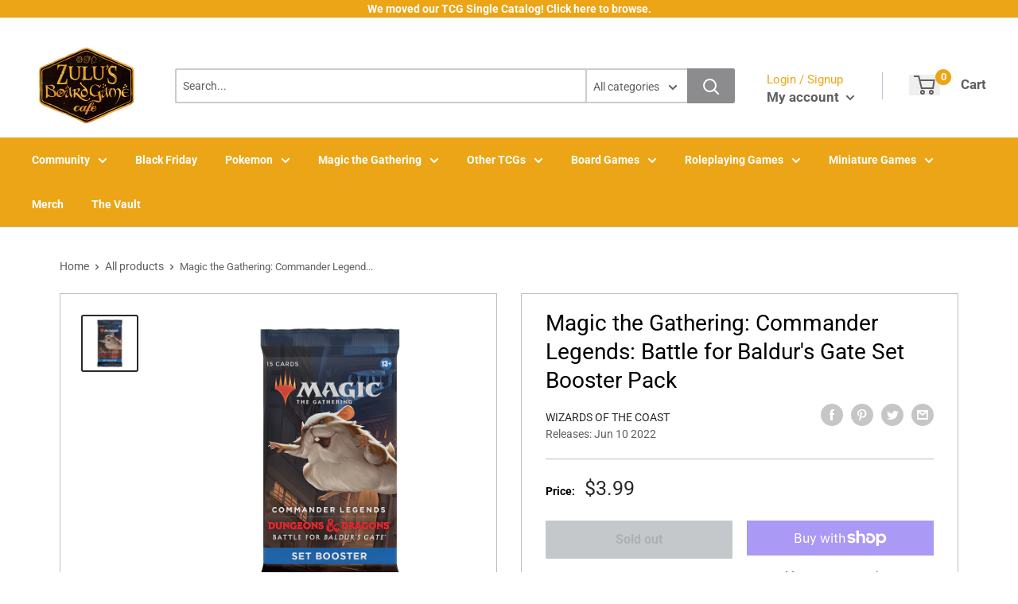

--- FILE ---
content_type: text/html; charset=utf-8
request_url: https://zulusgames.com/products/magic-the-gathering-commander-legends-battle-for-baldurs-gate-set-booster
body_size: 49404
content:
<!doctype html>
<html lang="en">

<head>
    <title>Magic the Gathering: Commander Legends: Battle for Baldur&#39;s Gate Set B</title>
    <meta charset="utf-8">
    <meta content="IE=edge,chrome=1" http-equiv="X-UA-Compatible">
    <meta name="description" content="Contents: 15 Magic: The Gathering cards per booster Best MTG booster to open just for fun 1 Foil-Etched card, 1 Traditional Foil, and 1 Art Card in every pack 1–7 cards of rarity Rare or higher in every CLB Set Booster">
    <link rel="canonical" href="https://zulusgames.com/products/magic-the-gathering-commander-legends-battle-for-baldurs-gate-set-booster">
    
<meta property="og:site_name" content="Zulus Games">
<meta property="og:url" content="https://zulusgames.com/products/magic-the-gathering-commander-legends-battle-for-baldurs-gate-set-booster">
<meta property="og:title" content="Magic the Gathering: Commander Legends: Battle for Baldur's Gate Set Booster Pack">
<meta property="og:type" content="product">
<meta property="og:description" content="Contents: 15 Magic: The Gathering cards per booster Best MTG booster to open just for fun 1 Foil-Etched card, 1 Traditional Foil, and 1 Art Card in every pack 1–7 cards of rarity Rare or higher in every CLB Set Booster"><meta property="og:price:amount" content="3.99">
  <meta property="og:price:currency" content="USD"><meta property="og:image" content="http://zulusgames.com/cdn/shop/products/clbset_1024x1024.jpg?v=1665009159">
<meta property="og:image:secure_url" content="https://zulusgames.com/cdn/shop/products/clbset_1024x1024.jpg?v=1665009159">

<meta name="twitter:site" content="@">
<meta name="twitter:card" content="summary_large_image">
<meta name="twitter:title" content="Magic the Gathering: Commander Legends: Battle for Baldur's Gate Set Booster Pack">
<meta name="twitter:description" content="Contents: 15 Magic: The Gathering cards per booster Best MTG booster to open just for fun 1 Foil-Etched card, 1 Traditional Foil, and 1 Art Card in every pack 1–7 cards of rarity Rare or higher in every CLB Set Booster">
<meta name="twitter:image:width" content="480">
<meta name="twitter:image:height" content="480">
<meta name="twitter:image" content="http://zulusgames.com/cdn/shop/products/clbset_1024x1024.jpg?v=1665009159">

    <meta content="width=device-width,initial-scale=1,shrink-to-fit=no" name="viewport">

    <link rel="icon" href="//zulusgames.com/cdn/shop/files/yellow_black-bg_0dbfbd06-e9b4-420d-a98a-35a6e0a9b146_small.png?v=1715703652" type="image/x-icon"> 

    <!-- anti-flicker snippet (recommended)  -->
    <style>
        .async-hide {
            opacity: 0 !important
        }
        #mobileNav {
        display: none;
      }
    </style>
        <!--[if (gt IE 9)|!(IE)]><!--><script src="//zulusgames.com/cdn/shop/t/31/assets/vendor.js?v=76260804611371243491728426752"></script><!--<![endif]-->
    <!--[if lte IE 9]><script src="//zulusgames.com/cdn/shop/t/31/assets/vendor.js?v=76260804611371243491728426752"></script><![endif]-->

    
<script defer
        type="text/javascript"> (function () { var css = document.createElement('link'); css.href = '//zulusgames.com/cdn/shop/t/31/assets/mburger.css?v=85232341013250678261728426752'; css.rel = 'stylesheet'; css.type = 'text/css'; document.getElementsByTagName('head')[0].appendChild(css); })(); </script>

    <script defer src="//zulusgames.com/cdn/shop/t/31/assets/mburger.js?v=29171411513169099261728426752"></script> 
     
       
    
    <link defer href="//zulusgames.com/cdn/shop/t/31/assets/reset.css?v=153209702691340967971728426752" rel="stylesheet" type="text/css">
             
                        
                        <link href="//zulusgames.com/cdn/shop/t/31/assets/theme3.css?v=136365668821384266051728426752" rel="stylesheet" type="text/css" media="all" />  
                         
               
            <link href="//zulusgames.com/cdn/shop/t/31/assets/generic.css?v=73915566352033497711757982545" rel="stylesheet" type="text/css" />
    <script defer
        type="text/javascript"> (function () { var css = document.createElement('link'); css.href = '//zulusgames.com/cdn/shop/t/31/assets/variables.css?v=108146437158924257461728426752'; css.rel = 'stylesheet'; css.type = 'text/css'; document.getElementsByTagName('head')[0].appendChild(css); })(); </script>
    <script defer
        type="text/javascript"> (function () { var css = document.createElement('link'); css.href = '//zulusgames.com/cdn/shop/t/31/assets/advanced-search.scss.css?v=146926769050623578951728426752'; css.rel = 'stylesheet'; css.type = 'text/css'; document.getElementsByTagName('head')[0].appendChild(css); })(); </script>
        <script defer
        type="text/javascript"> (function () { var css = document.createElement('link'); css.href = 'https://cdn.jsdelivr.net/npm/toastify-js/src/toastify.min.css'; css.rel = 'stylesheet'; css.type = 'text/css'; document.getElementsByTagName('head')[0].appendChild(css); })(); </script><script defer
        type="text/javascript"> (function () { var css = document.createElement('link'); css.href = 'https://fonts.googleapis.com/css2?family=Roboto:ital,wght@0,400;0,500;0,700;0,900;1,400&display=swap'; css.rel = 'stylesheet'; css.type = 'text/css'; document.getElementsByTagName('head')[0].appendChild(css); })(); </script><script defer
        type="text/javascript"> (function () { var css = document.createElement('link'); css.href = 'https://pro.fontawesome.com/releases/v5.14.0/css/all.css'; css.rel = 'stylesheet'; css.type = 'text/css'; document.getElementsByTagName('head')[0].appendChild(css); })(); </script><script defer src="https://cdnjs.cloudflare.com/ajax/libs/jQuery.mmenu/8.5.20/mmenu.js"></script>

    <script defer
        type="text/javascript"> (function () { var css = document.createElement('link'); css.href = 'https://cdnjs.cloudflare.com/ajax/libs/jQuery.mmenu/8.5.14/mmenu.min.css'; css.rel = 'stylesheet'; css.type = 'text/css'; document.getElementsByTagName('head')[0].appendChild(css); })(); </script>
    
    <script>window.performance && window.performance.mark && window.performance.mark('shopify.content_for_header.start');</script><meta name="facebook-domain-verification" content="r9jnospjwxe271zxndprvb7a1z3omf">
<meta name="google-site-verification" content="0Yn_QPnKgb3FtpBhD2X0EFOtFPmbTp2a2HYE4x5viUU">
<meta name="google-site-verification" content="0Yn_QPnKgb3FtpBhD2X0EFOtFPmbTp2a2HYE4x5viUU">
<meta id="shopify-digital-wallet" name="shopify-digital-wallet" content="/57909608613/digital_wallets/dialog">
<meta name="shopify-checkout-api-token" content="b0219fa180d02e56c4c75d8801639f84">
<meta id="in-context-paypal-metadata" data-shop-id="57909608613" data-venmo-supported="false" data-environment="production" data-locale="en_US" data-paypal-v4="true" data-currency="USD">
<link rel="alternate" type="application/json+oembed" href="https://zulusgames.com/products/magic-the-gathering-commander-legends-battle-for-baldurs-gate-set-booster.oembed">
<script async="async" src="/checkouts/internal/preloads.js?locale=en-US"></script>
<link rel="preconnect" href="https://shop.app" crossorigin="anonymous">
<script async="async" src="https://shop.app/checkouts/internal/preloads.js?locale=en-US&shop_id=57909608613" crossorigin="anonymous"></script>
<script id="apple-pay-shop-capabilities" type="application/json">{"shopId":57909608613,"countryCode":"US","currencyCode":"USD","merchantCapabilities":["supports3DS"],"merchantId":"gid:\/\/shopify\/Shop\/57909608613","merchantName":"Zulus Games","requiredBillingContactFields":["postalAddress","email","phone"],"requiredShippingContactFields":["postalAddress","email","phone"],"shippingType":"shipping","supportedNetworks":["visa","masterCard","amex","discover","elo","jcb"],"total":{"type":"pending","label":"Zulus Games","amount":"1.00"},"shopifyPaymentsEnabled":true,"supportsSubscriptions":true}</script>
<script id="shopify-features" type="application/json">{"accessToken":"b0219fa180d02e56c4c75d8801639f84","betas":["rich-media-storefront-analytics"],"domain":"zulusgames.com","predictiveSearch":true,"shopId":57909608613,"locale":"en"}</script>
<script>var Shopify = Shopify || {};
Shopify.shop = "zulus-games.myshopify.com";
Shopify.locale = "en";
Shopify.currency = {"active":"USD","rate":"1.0"};
Shopify.country = "US";
Shopify.theme = {"name":"Binder POS Theme Main","id":141422198949,"schema_name":"Premium-Multi","schema_version":"611c1920","theme_store_id":null,"role":"main"};
Shopify.theme.handle = "null";
Shopify.theme.style = {"id":null,"handle":null};
Shopify.cdnHost = "zulusgames.com/cdn";
Shopify.routes = Shopify.routes || {};
Shopify.routes.root = "/";</script>
<script type="module">!function(o){(o.Shopify=o.Shopify||{}).modules=!0}(window);</script>
<script>!function(o){function n(){var o=[];function n(){o.push(Array.prototype.slice.apply(arguments))}return n.q=o,n}var t=o.Shopify=o.Shopify||{};t.loadFeatures=n(),t.autoloadFeatures=n()}(window);</script>
<script>
  window.ShopifyPay = window.ShopifyPay || {};
  window.ShopifyPay.apiHost = "shop.app\/pay";
  window.ShopifyPay.redirectState = null;
</script>
<script id="shop-js-analytics" type="application/json">{"pageType":"product"}</script>
<script defer="defer" async type="module" src="//zulusgames.com/cdn/shopifycloud/shop-js/modules/v2/client.init-shop-cart-sync_D0dqhulL.en.esm.js"></script>
<script defer="defer" async type="module" src="//zulusgames.com/cdn/shopifycloud/shop-js/modules/v2/chunk.common_CpVO7qML.esm.js"></script>
<script type="module">
  await import("//zulusgames.com/cdn/shopifycloud/shop-js/modules/v2/client.init-shop-cart-sync_D0dqhulL.en.esm.js");
await import("//zulusgames.com/cdn/shopifycloud/shop-js/modules/v2/chunk.common_CpVO7qML.esm.js");

  window.Shopify.SignInWithShop?.initShopCartSync?.({"fedCMEnabled":true,"windoidEnabled":true});

</script>
<script>
  window.Shopify = window.Shopify || {};
  if (!window.Shopify.featureAssets) window.Shopify.featureAssets = {};
  window.Shopify.featureAssets['shop-js'] = {"shop-cart-sync":["modules/v2/client.shop-cart-sync_D9bwt38V.en.esm.js","modules/v2/chunk.common_CpVO7qML.esm.js"],"init-fed-cm":["modules/v2/client.init-fed-cm_BJ8NPuHe.en.esm.js","modules/v2/chunk.common_CpVO7qML.esm.js"],"init-shop-email-lookup-coordinator":["modules/v2/client.init-shop-email-lookup-coordinator_pVrP2-kG.en.esm.js","modules/v2/chunk.common_CpVO7qML.esm.js"],"shop-cash-offers":["modules/v2/client.shop-cash-offers_CNh7FWN-.en.esm.js","modules/v2/chunk.common_CpVO7qML.esm.js","modules/v2/chunk.modal_DKF6x0Jh.esm.js"],"init-shop-cart-sync":["modules/v2/client.init-shop-cart-sync_D0dqhulL.en.esm.js","modules/v2/chunk.common_CpVO7qML.esm.js"],"init-windoid":["modules/v2/client.init-windoid_DaoAelzT.en.esm.js","modules/v2/chunk.common_CpVO7qML.esm.js"],"shop-toast-manager":["modules/v2/client.shop-toast-manager_1DND8Tac.en.esm.js","modules/v2/chunk.common_CpVO7qML.esm.js"],"pay-button":["modules/v2/client.pay-button_CFeQi1r6.en.esm.js","modules/v2/chunk.common_CpVO7qML.esm.js"],"shop-button":["modules/v2/client.shop-button_Ca94MDdQ.en.esm.js","modules/v2/chunk.common_CpVO7qML.esm.js"],"shop-login-button":["modules/v2/client.shop-login-button_DPYNfp1Z.en.esm.js","modules/v2/chunk.common_CpVO7qML.esm.js","modules/v2/chunk.modal_DKF6x0Jh.esm.js"],"avatar":["modules/v2/client.avatar_BTnouDA3.en.esm.js"],"shop-follow-button":["modules/v2/client.shop-follow-button_BMKh4nJE.en.esm.js","modules/v2/chunk.common_CpVO7qML.esm.js","modules/v2/chunk.modal_DKF6x0Jh.esm.js"],"init-customer-accounts-sign-up":["modules/v2/client.init-customer-accounts-sign-up_CJXi5kRN.en.esm.js","modules/v2/client.shop-login-button_DPYNfp1Z.en.esm.js","modules/v2/chunk.common_CpVO7qML.esm.js","modules/v2/chunk.modal_DKF6x0Jh.esm.js"],"init-shop-for-new-customer-accounts":["modules/v2/client.init-shop-for-new-customer-accounts_BoBxkgWu.en.esm.js","modules/v2/client.shop-login-button_DPYNfp1Z.en.esm.js","modules/v2/chunk.common_CpVO7qML.esm.js","modules/v2/chunk.modal_DKF6x0Jh.esm.js"],"init-customer-accounts":["modules/v2/client.init-customer-accounts_DCuDTzpR.en.esm.js","modules/v2/client.shop-login-button_DPYNfp1Z.en.esm.js","modules/v2/chunk.common_CpVO7qML.esm.js","modules/v2/chunk.modal_DKF6x0Jh.esm.js"],"checkout-modal":["modules/v2/client.checkout-modal_U_3e4VxF.en.esm.js","modules/v2/chunk.common_CpVO7qML.esm.js","modules/v2/chunk.modal_DKF6x0Jh.esm.js"],"lead-capture":["modules/v2/client.lead-capture_DEgn0Z8u.en.esm.js","modules/v2/chunk.common_CpVO7qML.esm.js","modules/v2/chunk.modal_DKF6x0Jh.esm.js"],"shop-login":["modules/v2/client.shop-login_CoM5QKZ_.en.esm.js","modules/v2/chunk.common_CpVO7qML.esm.js","modules/v2/chunk.modal_DKF6x0Jh.esm.js"],"payment-terms":["modules/v2/client.payment-terms_BmrqWn8r.en.esm.js","modules/v2/chunk.common_CpVO7qML.esm.js","modules/v2/chunk.modal_DKF6x0Jh.esm.js"]};
</script>
<script>(function() {
  var isLoaded = false;
  function asyncLoad() {
    if (isLoaded) return;
    isLoaded = true;
    var urls = ["https:\/\/cdn.jsdelivr.net\/npm\/stackedboost-shopify-assets@0.1.89\/dist\/swpf\/swpf.js?shop=zulus-games.myshopify.com"];
    for (var i = 0; i < urls.length; i++) {
      var s = document.createElement('script');
      s.type = 'text/javascript';
      s.async = true;
      s.src = urls[i];
      var x = document.getElementsByTagName('script')[0];
      x.parentNode.insertBefore(s, x);
    }
  };
  if(window.attachEvent) {
    window.attachEvent('onload', asyncLoad);
  } else {
    window.addEventListener('load', asyncLoad, false);
  }
})();</script>
<script id="__st">var __st={"a":57909608613,"offset":-28800,"reqid":"410ec3a2-176b-4ef3-aa8a-d9583648ac42-1765148421","pageurl":"zulusgames.com\/products\/magic-the-gathering-commander-legends-battle-for-baldurs-gate-set-booster","u":"9d352ed98a03","p":"product","rtyp":"product","rid":8050513608869};</script>
<script>window.ShopifyPaypalV4VisibilityTracking = true;</script>
<script id="captcha-bootstrap">!function(){'use strict';const t='contact',e='account',n='new_comment',o=[[t,t],['blogs',n],['comments',n],[t,'customer']],c=[[e,'customer_login'],[e,'guest_login'],[e,'recover_customer_password'],[e,'create_customer']],r=t=>t.map((([t,e])=>`form[action*='/${t}']:not([data-nocaptcha='true']) input[name='form_type'][value='${e}']`)).join(','),a=t=>()=>t?[...document.querySelectorAll(t)].map((t=>t.form)):[];function s(){const t=[...o],e=r(t);return a(e)}const i='password',u='form_key',d=['recaptcha-v3-token','g-recaptcha-response','h-captcha-response',i],f=()=>{try{return window.sessionStorage}catch{return}},m='__shopify_v',_=t=>t.elements[u];function p(t,e,n=!1){try{const o=window.sessionStorage,c=JSON.parse(o.getItem(e)),{data:r}=function(t){const{data:e,action:n}=t;return t[m]||n?{data:e,action:n}:{data:t,action:n}}(c);for(const[e,n]of Object.entries(r))t.elements[e]&&(t.elements[e].value=n);n&&o.removeItem(e)}catch(o){console.error('form repopulation failed',{error:o})}}const l='form_type',E='cptcha';function T(t){t.dataset[E]=!0}const w=window,h=w.document,L='Shopify',v='ce_forms',y='captcha';let A=!1;((t,e)=>{const n=(g='f06e6c50-85a8-45c8-87d0-21a2b65856fe',I='https://cdn.shopify.com/shopifycloud/storefront-forms-hcaptcha/ce_storefront_forms_captcha_hcaptcha.v1.5.2.iife.js',D={infoText:'Protected by hCaptcha',privacyText:'Privacy',termsText:'Terms'},(t,e,n)=>{const o=w[L][v],c=o.bindForm;if(c)return c(t,g,e,D).then(n);var r;o.q.push([[t,g,e,D],n]),r=I,A||(h.body.append(Object.assign(h.createElement('script'),{id:'captcha-provider',async:!0,src:r})),A=!0)});var g,I,D;w[L]=w[L]||{},w[L][v]=w[L][v]||{},w[L][v].q=[],w[L][y]=w[L][y]||{},w[L][y].protect=function(t,e){n(t,void 0,e),T(t)},Object.freeze(w[L][y]),function(t,e,n,w,h,L){const[v,y,A,g]=function(t,e,n){const i=e?o:[],u=t?c:[],d=[...i,...u],f=r(d),m=r(i),_=r(d.filter((([t,e])=>n.includes(e))));return[a(f),a(m),a(_),s()]}(w,h,L),I=t=>{const e=t.target;return e instanceof HTMLFormElement?e:e&&e.form},D=t=>v().includes(t);t.addEventListener('submit',(t=>{const e=I(t);if(!e)return;const n=D(e)&&!e.dataset.hcaptchaBound&&!e.dataset.recaptchaBound,o=_(e),c=g().includes(e)&&(!o||!o.value);(n||c)&&t.preventDefault(),c&&!n&&(function(t){try{if(!f())return;!function(t){const e=f();if(!e)return;const n=_(t);if(!n)return;const o=n.value;o&&e.removeItem(o)}(t);const e=Array.from(Array(32),(()=>Math.random().toString(36)[2])).join('');!function(t,e){_(t)||t.append(Object.assign(document.createElement('input'),{type:'hidden',name:u})),t.elements[u].value=e}(t,e),function(t,e){const n=f();if(!n)return;const o=[...t.querySelectorAll(`input[type='${i}']`)].map((({name:t})=>t)),c=[...d,...o],r={};for(const[a,s]of new FormData(t).entries())c.includes(a)||(r[a]=s);n.setItem(e,JSON.stringify({[m]:1,action:t.action,data:r}))}(t,e)}catch(e){console.error('failed to persist form',e)}}(e),e.submit())}));const S=(t,e)=>{t&&!t.dataset[E]&&(n(t,e.some((e=>e===t))),T(t))};for(const o of['focusin','change'])t.addEventListener(o,(t=>{const e=I(t);D(e)&&S(e,y())}));const B=e.get('form_key'),M=e.get(l),P=B&&M;t.addEventListener('DOMContentLoaded',(()=>{const t=y();if(P)for(const e of t)e.elements[l].value===M&&p(e,B);[...new Set([...A(),...v().filter((t=>'true'===t.dataset.shopifyCaptcha))])].forEach((e=>S(e,t)))}))}(h,new URLSearchParams(w.location.search),n,t,e,['guest_login'])})(!0,!0)}();</script>
<script integrity="sha256-52AcMU7V7pcBOXWImdc/TAGTFKeNjmkeM1Pvks/DTgc=" data-source-attribution="shopify.loadfeatures" defer="defer" src="//zulusgames.com/cdn/shopifycloud/storefront/assets/storefront/load_feature-81c60534.js" crossorigin="anonymous"></script>
<script crossorigin="anonymous" defer="defer" src="//zulusgames.com/cdn/shopifycloud/storefront/assets/shopify_pay/storefront-65b4c6d7.js?v=20250812"></script>
<script data-source-attribution="shopify.dynamic_checkout.dynamic.init">var Shopify=Shopify||{};Shopify.PaymentButton=Shopify.PaymentButton||{isStorefrontPortableWallets:!0,init:function(){window.Shopify.PaymentButton.init=function(){};var t=document.createElement("script");t.src="https://zulusgames.com/cdn/shopifycloud/portable-wallets/latest/portable-wallets.en.js",t.type="module",document.head.appendChild(t)}};
</script>
<script data-source-attribution="shopify.dynamic_checkout.buyer_consent">
  function portableWalletsHideBuyerConsent(e){var t=document.getElementById("shopify-buyer-consent"),n=document.getElementById("shopify-subscription-policy-button");t&&n&&(t.classList.add("hidden"),t.setAttribute("aria-hidden","true"),n.removeEventListener("click",e))}function portableWalletsShowBuyerConsent(e){var t=document.getElementById("shopify-buyer-consent"),n=document.getElementById("shopify-subscription-policy-button");t&&n&&(t.classList.remove("hidden"),t.removeAttribute("aria-hidden"),n.addEventListener("click",e))}window.Shopify?.PaymentButton&&(window.Shopify.PaymentButton.hideBuyerConsent=portableWalletsHideBuyerConsent,window.Shopify.PaymentButton.showBuyerConsent=portableWalletsShowBuyerConsent);
</script>
<script>
  function portableWalletsCleanup(e){e&&e.src&&console.error("Failed to load portable wallets script "+e.src);var t=document.querySelectorAll("shopify-accelerated-checkout .shopify-payment-button__skeleton, shopify-accelerated-checkout-cart .wallet-cart-button__skeleton"),e=document.getElementById("shopify-buyer-consent");for(let e=0;e<t.length;e++)t[e].remove();e&&e.remove()}function portableWalletsNotLoadedAsModule(e){e instanceof ErrorEvent&&"string"==typeof e.message&&e.message.includes("import.meta")&&"string"==typeof e.filename&&e.filename.includes("portable-wallets")&&(window.removeEventListener("error",portableWalletsNotLoadedAsModule),window.Shopify.PaymentButton.failedToLoad=e,"loading"===document.readyState?document.addEventListener("DOMContentLoaded",window.Shopify.PaymentButton.init):window.Shopify.PaymentButton.init())}window.addEventListener("error",portableWalletsNotLoadedAsModule);
</script>

<script type="module" src="https://zulusgames.com/cdn/shopifycloud/portable-wallets/latest/portable-wallets.en.js" onError="portableWalletsCleanup(this)" crossorigin="anonymous"></script>
<script nomodule>
  document.addEventListener("DOMContentLoaded", portableWalletsCleanup);
</script>

<link id="shopify-accelerated-checkout-styles" rel="stylesheet" media="screen" href="https://zulusgames.com/cdn/shopifycloud/portable-wallets/latest/accelerated-checkout-backwards-compat.css" crossorigin="anonymous">
<style id="shopify-accelerated-checkout-cart">
        #shopify-buyer-consent {
  margin-top: 1em;
  display: inline-block;
  width: 100%;
}

#shopify-buyer-consent.hidden {
  display: none;
}

#shopify-subscription-policy-button {
  background: none;
  border: none;
  padding: 0;
  text-decoration: underline;
  font-size: inherit;
  cursor: pointer;
}

#shopify-subscription-policy-button::before {
  box-shadow: none;
}

      </style>

<script>window.performance && window.performance.mark && window.performance.mark('shopify.content_for_header.end');</script>

    <!-- Header hook for plugins --><script src="https://ajax.googleapis.com/ajax/libs/jquery/3.5.1/jquery.min.js"></script>

    <script src="//zulusgames.com/cdn/shopifycloud/storefront/assets/themes_support/api.jquery-7ab1a3a4.js" type="text/javascript"></script>
    <script src="//zulusgames.com/cdn/s/javascripts/currencies.js" type="text/javascript"></script>
<link defer rel="stylesheet" href="https://unpkg.com/flickity@2/dist/flickity.min.css">
    <script src="//zulusgames.com/cdn/shopifycloud/storefront/assets/themes_support/option_selection-b017cd28.js" type="text/javascript"></script>

    <script defer
        type="text/javascript"> (function () { var css = document.createElement('link'); css.href = '//zulusgames.com/cdn/shop/t/31/assets/animations.css?v=137973300766071970631728426752'; css.rel = 'stylesheet'; css.type = 'text/css'; document.getElementsByTagName('head')[0].appendChild(css); })(); </script>
    <script defer
        type="text/javascript"> (function () { var css = document.createElement('link'); css.href = '//zulusgames.com/cdn/shop/t/31/assets/loader.css?v=102325571689108952331728426752'; css.rel = 'stylesheet'; css.type = 'text/css'; document.getElementsByTagName('head')[0].appendChild(css); })(); </script>
    <script src="//zulusgames.com/cdn/shop/t/31/assets/theme.js?v=81407425934660752091728426752" defer></script>
    
  <script type="application/ld+json">
  {
    "@context": "http://schema.org",
    "@type": "Product",
    "offers": [{
          "@type": "Offer",
          "name": "Default Title",
          "availability":"https://schema.org/OutOfStock",
          "price": 3.99,
          "priceCurrency": "USD",
          "priceValidUntil": "2025-12-17","sku": "195166181356","url": "/products/magic-the-gathering-commander-legends-battle-for-baldurs-gate-set-booster?variant=42000148660389"
        }
],
      "gtin12": "195166181356",
      "productId": "195166181356",
    "brand": {
      "name": "Wizards of the Coast"
    },
    "name": "Magic the Gathering: Commander Legends: Battle for Baldur's Gate Set Booster Pack",
    "description": "Contents:\n\n\n15 Magic: The Gathering cards per booster\nBest MTG booster to open just for fun\n1 Foil-Etched card, 1 Traditional Foil, and 1 Art Card in every pack\n1–7 cards of rarity Rare or higher in every CLB Set Booster\n\n",
    "category": "Collectible Trading Cards",
    "url": "/products/magic-the-gathering-commander-legends-battle-for-baldurs-gate-set-booster",
    "sku": "195166181356",
    "image": {
      "@type": "ImageObject",
      "url": "https://zulusgames.com/cdn/shop/products/clbset_1024x.jpg?v=1665009159",
      "image": "https://zulusgames.com/cdn/shop/products/clbset_1024x.jpg?v=1665009159",
      "name": "Magic the Gathering: Commander Legends: Battle for Baldur's Gate Set Booster Pack",
      "width": "1024",
      "height": "1024"
    }
  }
  </script>



  <script type="application/ld+json">
  {
    "@context": "http://schema.org",
    "@type": "BreadcrumbList",
  "itemListElement": [{
      "@type": "ListItem",
      "position": 1,
      "name": "Home",
      "item": "https://zulusgames.com"
    },{
          "@type": "ListItem",
          "position": 2,
          "name": "Magic the Gathering: Commander Legends: Battle for Baldur's Gate Set Booster Pack",
          "item": "https://zulusgames.com/products/magic-the-gathering-commander-legends-battle-for-baldurs-gate-set-booster"
        }]
  }
  </script>

<script>
        // This allows to expose several variables to the global scope, to be used in scripts
        window.theme = {
          pageType: "product",
          cartCount: 0,
          moneyFormat: "${{amount}}",
          moneyWithCurrencyFormat: "${{amount}} USD",
          showDiscount: true,
          discountMode: "percentage",
          searchMode: "product,article,page",
          cartType: "message",
          permanentDomain: "zulus-games.myshopify.com",
          themeChoice: "Theme_Three"
        };
  
        window.routes = {
          rootUrl: "\/",
          rootUrlWithoutSlash: '',
          cartUrl: "\/cart",
          cartAddUrl: "\/cart\/add",
          cartChangeUrl: "\/cart\/change",
          searchUrl: "\/search",
          productRecommendationsUrl: "\/recommendations\/products"
        };
  
        window.languages = {
          productRegularPrice: "Regular price",
          productSalePrice: "Sale price",
          collectionOnSaleLabel: "Save {{savings}}",
          productFormUnavailable: "Unavailable",
          productFormAddToCart: "Add to cart",
          productFormSoldOut: "Sold out",
          productAdded: "Product has been added to your cart",
          productAddedShort: "Added!",
          shippingEstimatorNoResults: "No shipping could be found for your address.",
          shippingEstimatorOneResult: "There is one shipping rate for your address:",
          shippingEstimatorMultipleResults: "There are {{count}} shipping rates for your address:",
          shippingEstimatorErrors: "There are some errors:"
        };
  
        window.lazySizesConfig = {
          loadHidden: false,
          hFac: 0.8,
          expFactor: 3,
          customMedia: {
            '--phone': '(max-width: 640px)',
            '--tablet': '(min-width: 641px) and (max-width: 1023px)',
            '--lap': '(min-width: 1024px)'
          }
        };
  
        document.documentElement.className = document.documentElement.className.replace('no-js', 'js');
      </script>
       <script src="//zulusgames.com/cdn/shop/t/31/assets/application.js?v=59730235117051044051728426752"></script><script>
        let binderWishlist = null;
    </script>
    <link defer href="//zulusgames.com/cdn/shop/t/31/assets/predictive.css?v=181835530354501345831728426752" rel="stylesheet" type="text/css">
    <script src="//zulusgames.com/cdn/shop/t/31/assets/predictiveSearch.js?v=30241401215181219341728426752" type="text/javascript"></script>
    <script src="//zulusgames.com/cdn/shop/t/31/assets/custom.js?v=111603181540343972631728426752" type="text/javascript"></script>
    <link href="https://monorail-edge.shopifysvc.com" rel="dns-prefetch">
<script>(function(){if ("sendBeacon" in navigator && "performance" in window) {try {var session_token_from_headers = performance.getEntriesByType('navigation')[0].serverTiming.find(x => x.name == '_s').description;} catch {var session_token_from_headers = undefined;}var session_cookie_matches = document.cookie.match(/_shopify_s=([^;]*)/);var session_token_from_cookie = session_cookie_matches && session_cookie_matches.length === 2 ? session_cookie_matches[1] : "";var session_token = session_token_from_headers || session_token_from_cookie || "";function handle_abandonment_event(e) {var entries = performance.getEntries().filter(function(entry) {return /monorail-edge.shopifysvc.com/.test(entry.name);});if (!window.abandonment_tracked && entries.length === 0) {window.abandonment_tracked = true;var currentMs = Date.now();var navigation_start = performance.timing.navigationStart;var payload = {shop_id: 57909608613,url: window.location.href,navigation_start,duration: currentMs - navigation_start,session_token,page_type: "product"};window.navigator.sendBeacon("https://monorail-edge.shopifysvc.com/v1/produce", JSON.stringify({schema_id: "online_store_buyer_site_abandonment/1.1",payload: payload,metadata: {event_created_at_ms: currentMs,event_sent_at_ms: currentMs}}));}}window.addEventListener('pagehide', handle_abandonment_event);}}());</script>
<script id="web-pixels-manager-setup">(function e(e,d,r,n,o){if(void 0===o&&(o={}),!Boolean(null===(a=null===(i=window.Shopify)||void 0===i?void 0:i.analytics)||void 0===a?void 0:a.replayQueue)){var i,a;window.Shopify=window.Shopify||{};var t=window.Shopify;t.analytics=t.analytics||{};var s=t.analytics;s.replayQueue=[],s.publish=function(e,d,r){return s.replayQueue.push([e,d,r]),!0};try{self.performance.mark("wpm:start")}catch(e){}var l=function(){var e={modern:/Edge?\/(1{2}[4-9]|1[2-9]\d|[2-9]\d{2}|\d{4,})\.\d+(\.\d+|)|Firefox\/(1{2}[4-9]|1[2-9]\d|[2-9]\d{2}|\d{4,})\.\d+(\.\d+|)|Chrom(ium|e)\/(9{2}|\d{3,})\.\d+(\.\d+|)|(Maci|X1{2}).+ Version\/(15\.\d+|(1[6-9]|[2-9]\d|\d{3,})\.\d+)([,.]\d+|)( \(\w+\)|)( Mobile\/\w+|) Safari\/|Chrome.+OPR\/(9{2}|\d{3,})\.\d+\.\d+|(CPU[ +]OS|iPhone[ +]OS|CPU[ +]iPhone|CPU IPhone OS|CPU iPad OS)[ +]+(15[._]\d+|(1[6-9]|[2-9]\d|\d{3,})[._]\d+)([._]\d+|)|Android:?[ /-](13[3-9]|1[4-9]\d|[2-9]\d{2}|\d{4,})(\.\d+|)(\.\d+|)|Android.+Firefox\/(13[5-9]|1[4-9]\d|[2-9]\d{2}|\d{4,})\.\d+(\.\d+|)|Android.+Chrom(ium|e)\/(13[3-9]|1[4-9]\d|[2-9]\d{2}|\d{4,})\.\d+(\.\d+|)|SamsungBrowser\/([2-9]\d|\d{3,})\.\d+/,legacy:/Edge?\/(1[6-9]|[2-9]\d|\d{3,})\.\d+(\.\d+|)|Firefox\/(5[4-9]|[6-9]\d|\d{3,})\.\d+(\.\d+|)|Chrom(ium|e)\/(5[1-9]|[6-9]\d|\d{3,})\.\d+(\.\d+|)([\d.]+$|.*Safari\/(?![\d.]+ Edge\/[\d.]+$))|(Maci|X1{2}).+ Version\/(10\.\d+|(1[1-9]|[2-9]\d|\d{3,})\.\d+)([,.]\d+|)( \(\w+\)|)( Mobile\/\w+|) Safari\/|Chrome.+OPR\/(3[89]|[4-9]\d|\d{3,})\.\d+\.\d+|(CPU[ +]OS|iPhone[ +]OS|CPU[ +]iPhone|CPU IPhone OS|CPU iPad OS)[ +]+(10[._]\d+|(1[1-9]|[2-9]\d|\d{3,})[._]\d+)([._]\d+|)|Android:?[ /-](13[3-9]|1[4-9]\d|[2-9]\d{2}|\d{4,})(\.\d+|)(\.\d+|)|Mobile Safari.+OPR\/([89]\d|\d{3,})\.\d+\.\d+|Android.+Firefox\/(13[5-9]|1[4-9]\d|[2-9]\d{2}|\d{4,})\.\d+(\.\d+|)|Android.+Chrom(ium|e)\/(13[3-9]|1[4-9]\d|[2-9]\d{2}|\d{4,})\.\d+(\.\d+|)|Android.+(UC? ?Browser|UCWEB|U3)[ /]?(15\.([5-9]|\d{2,})|(1[6-9]|[2-9]\d|\d{3,})\.\d+)\.\d+|SamsungBrowser\/(5\.\d+|([6-9]|\d{2,})\.\d+)|Android.+MQ{2}Browser\/(14(\.(9|\d{2,})|)|(1[5-9]|[2-9]\d|\d{3,})(\.\d+|))(\.\d+|)|K[Aa][Ii]OS\/(3\.\d+|([4-9]|\d{2,})\.\d+)(\.\d+|)/},d=e.modern,r=e.legacy,n=navigator.userAgent;return n.match(d)?"modern":n.match(r)?"legacy":"unknown"}(),u="modern"===l?"modern":"legacy",c=(null!=n?n:{modern:"",legacy:""})[u],f=function(e){return[e.baseUrl,"/wpm","/b",e.hashVersion,"modern"===e.buildTarget?"m":"l",".js"].join("")}({baseUrl:d,hashVersion:r,buildTarget:u}),m=function(e){var d=e.version,r=e.bundleTarget,n=e.surface,o=e.pageUrl,i=e.monorailEndpoint;return{emit:function(e){var a=e.status,t=e.errorMsg,s=(new Date).getTime(),l=JSON.stringify({metadata:{event_sent_at_ms:s},events:[{schema_id:"web_pixels_manager_load/3.1",payload:{version:d,bundle_target:r,page_url:o,status:a,surface:n,error_msg:t},metadata:{event_created_at_ms:s}}]});if(!i)return console&&console.warn&&console.warn("[Web Pixels Manager] No Monorail endpoint provided, skipping logging."),!1;try{return self.navigator.sendBeacon.bind(self.navigator)(i,l)}catch(e){}var u=new XMLHttpRequest;try{return u.open("POST",i,!0),u.setRequestHeader("Content-Type","text/plain"),u.send(l),!0}catch(e){return console&&console.warn&&console.warn("[Web Pixels Manager] Got an unhandled error while logging to Monorail."),!1}}}}({version:r,bundleTarget:l,surface:e.surface,pageUrl:self.location.href,monorailEndpoint:e.monorailEndpoint});try{o.browserTarget=l,function(e){var d=e.src,r=e.async,n=void 0===r||r,o=e.onload,i=e.onerror,a=e.sri,t=e.scriptDataAttributes,s=void 0===t?{}:t,l=document.createElement("script"),u=document.querySelector("head"),c=document.querySelector("body");if(l.async=n,l.src=d,a&&(l.integrity=a,l.crossOrigin="anonymous"),s)for(var f in s)if(Object.prototype.hasOwnProperty.call(s,f))try{l.dataset[f]=s[f]}catch(e){}if(o&&l.addEventListener("load",o),i&&l.addEventListener("error",i),u)u.appendChild(l);else{if(!c)throw new Error("Did not find a head or body element to append the script");c.appendChild(l)}}({src:f,async:!0,onload:function(){if(!function(){var e,d;return Boolean(null===(d=null===(e=window.Shopify)||void 0===e?void 0:e.analytics)||void 0===d?void 0:d.initialized)}()){var d=window.webPixelsManager.init(e)||void 0;if(d){var r=window.Shopify.analytics;r.replayQueue.forEach((function(e){var r=e[0],n=e[1],o=e[2];d.publishCustomEvent(r,n,o)})),r.replayQueue=[],r.publish=d.publishCustomEvent,r.visitor=d.visitor,r.initialized=!0}}},onerror:function(){return m.emit({status:"failed",errorMsg:"".concat(f," has failed to load")})},sri:function(e){var d=/^sha384-[A-Za-z0-9+/=]+$/;return"string"==typeof e&&d.test(e)}(c)?c:"",scriptDataAttributes:o}),m.emit({status:"loading"})}catch(e){m.emit({status:"failed",errorMsg:(null==e?void 0:e.message)||"Unknown error"})}}})({shopId: 57909608613,storefrontBaseUrl: "https://zulusgames.com",extensionsBaseUrl: "https://extensions.shopifycdn.com/cdn/shopifycloud/web-pixels-manager",monorailEndpoint: "https://monorail-edge.shopifysvc.com/unstable/produce_batch",surface: "storefront-renderer",enabledBetaFlags: ["2dca8a86"],webPixelsConfigList: [{"id":"658210981","configuration":"{\"config\":\"{\\\"pixel_id\\\":\\\"G-0GNK8TDLQT\\\",\\\"target_country\\\":\\\"US\\\",\\\"gtag_events\\\":[{\\\"type\\\":\\\"search\\\",\\\"action_label\\\":[\\\"G-0GNK8TDLQT\\\",\\\"AW-335692646\\\/DWOKCJfTyOoCEOaGiaAB\\\"]},{\\\"type\\\":\\\"begin_checkout\\\",\\\"action_label\\\":[\\\"G-0GNK8TDLQT\\\",\\\"AW-335692646\\\/ii2wCJTTyOoCEOaGiaAB\\\"]},{\\\"type\\\":\\\"view_item\\\",\\\"action_label\\\":[\\\"G-0GNK8TDLQT\\\",\\\"AW-335692646\\\/CXwzCI7TyOoCEOaGiaAB\\\",\\\"MC-LTGQFTL9GC\\\"]},{\\\"type\\\":\\\"purchase\\\",\\\"action_label\\\":[\\\"G-0GNK8TDLQT\\\",\\\"AW-335692646\\\/d3eDCIvTyOoCEOaGiaAB\\\",\\\"MC-LTGQFTL9GC\\\"]},{\\\"type\\\":\\\"page_view\\\",\\\"action_label\\\":[\\\"G-0GNK8TDLQT\\\",\\\"AW-335692646\\\/b2kNCIjTyOoCEOaGiaAB\\\",\\\"MC-LTGQFTL9GC\\\"]},{\\\"type\\\":\\\"add_payment_info\\\",\\\"action_label\\\":[\\\"G-0GNK8TDLQT\\\",\\\"AW-335692646\\\/aFj0CJrTyOoCEOaGiaAB\\\"]},{\\\"type\\\":\\\"add_to_cart\\\",\\\"action_label\\\":[\\\"G-0GNK8TDLQT\\\",\\\"AW-335692646\\\/05XDCJHTyOoCEOaGiaAB\\\"]}],\\\"enable_monitoring_mode\\\":false}\"}","eventPayloadVersion":"v1","runtimeContext":"OPEN","scriptVersion":"b2a88bafab3e21179ed38636efcd8a93","type":"APP","apiClientId":1780363,"privacyPurposes":[],"dataSharingAdjustments":{"protectedCustomerApprovalScopes":["read_customer_address","read_customer_email","read_customer_name","read_customer_personal_data","read_customer_phone"]}},{"id":"194248869","configuration":"{\"shopId\":\"14769\"}","eventPayloadVersion":"v1","runtimeContext":"STRICT","scriptVersion":"e46595b10fdc5e1674d5c89a8c843bb3","type":"APP","apiClientId":5443297,"privacyPurposes":["ANALYTICS","MARKETING","SALE_OF_DATA"],"dataSharingAdjustments":{"protectedCustomerApprovalScopes":["read_customer_address","read_customer_email","read_customer_name","read_customer_personal_data","read_customer_phone"]}},{"id":"17006757","configuration":"{\"myshopifyDomain\":\"zulus-games.myshopify.com\"}","eventPayloadVersion":"v1","runtimeContext":"STRICT","scriptVersion":"23b97d18e2aa74363140dc29c9284e87","type":"APP","apiClientId":2775569,"privacyPurposes":["ANALYTICS","MARKETING","SALE_OF_DATA"],"dataSharingAdjustments":{"protectedCustomerApprovalScopes":[]}},{"id":"shopify-app-pixel","configuration":"{}","eventPayloadVersion":"v1","runtimeContext":"STRICT","scriptVersion":"0450","apiClientId":"shopify-pixel","type":"APP","privacyPurposes":["ANALYTICS","MARKETING"]},{"id":"shopify-custom-pixel","eventPayloadVersion":"v1","runtimeContext":"LAX","scriptVersion":"0450","apiClientId":"shopify-pixel","type":"CUSTOM","privacyPurposes":["ANALYTICS","MARKETING"]}],isMerchantRequest: false,initData: {"shop":{"name":"Zulus Games","paymentSettings":{"currencyCode":"USD"},"myshopifyDomain":"zulus-games.myshopify.com","countryCode":"US","storefrontUrl":"https:\/\/zulusgames.com"},"customer":null,"cart":null,"checkout":null,"productVariants":[{"price":{"amount":3.99,"currencyCode":"USD"},"product":{"title":"Magic the Gathering: Commander Legends: Battle for Baldur's Gate Set Booster Pack","vendor":"Wizards of the Coast","id":"8050513608869","untranslatedTitle":"Magic the Gathering: Commander Legends: Battle for Baldur's Gate Set Booster Pack","url":"\/products\/magic-the-gathering-commander-legends-battle-for-baldurs-gate-set-booster","type":"Collectible Trading Cards"},"id":"42000148660389","image":{"src":"\/\/zulusgames.com\/cdn\/shop\/products\/clbset.jpg?v=1665009159"},"sku":"195166181356","title":"Default Title","untranslatedTitle":"Default Title"}],"purchasingCompany":null},},"https://zulusgames.com/cdn","ae1676cfwd2530674p4253c800m34e853cb",{"modern":"","legacy":""},{"shopId":"57909608613","storefrontBaseUrl":"https:\/\/zulusgames.com","extensionBaseUrl":"https:\/\/extensions.shopifycdn.com\/cdn\/shopifycloud\/web-pixels-manager","surface":"storefront-renderer","enabledBetaFlags":"[\"2dca8a86\"]","isMerchantRequest":"false","hashVersion":"ae1676cfwd2530674p4253c800m34e853cb","publish":"custom","events":"[[\"page_viewed\",{}],[\"product_viewed\",{\"productVariant\":{\"price\":{\"amount\":3.99,\"currencyCode\":\"USD\"},\"product\":{\"title\":\"Magic the Gathering: Commander Legends: Battle for Baldur's Gate Set Booster Pack\",\"vendor\":\"Wizards of the Coast\",\"id\":\"8050513608869\",\"untranslatedTitle\":\"Magic the Gathering: Commander Legends: Battle for Baldur's Gate Set Booster Pack\",\"url\":\"\/products\/magic-the-gathering-commander-legends-battle-for-baldurs-gate-set-booster\",\"type\":\"Collectible Trading Cards\"},\"id\":\"42000148660389\",\"image\":{\"src\":\"\/\/zulusgames.com\/cdn\/shop\/products\/clbset.jpg?v=1665009159\"},\"sku\":\"195166181356\",\"title\":\"Default Title\",\"untranslatedTitle\":\"Default Title\"}}]]"});</script><script>
  window.ShopifyAnalytics = window.ShopifyAnalytics || {};
  window.ShopifyAnalytics.meta = window.ShopifyAnalytics.meta || {};
  window.ShopifyAnalytics.meta.currency = 'USD';
  var meta = {"product":{"id":8050513608869,"gid":"gid:\/\/shopify\/Product\/8050513608869","vendor":"Wizards of the Coast","type":"Collectible Trading Cards","variants":[{"id":42000148660389,"price":399,"name":"Magic the Gathering: Commander Legends: Battle for Baldur's Gate Set Booster Pack","public_title":null,"sku":"195166181356"}],"remote":false},"page":{"pageType":"product","resourceType":"product","resourceId":8050513608869}};
  for (var attr in meta) {
    window.ShopifyAnalytics.meta[attr] = meta[attr];
  }
</script>
<script class="analytics">
  (function () {
    var customDocumentWrite = function(content) {
      var jquery = null;

      if (window.jQuery) {
        jquery = window.jQuery;
      } else if (window.Checkout && window.Checkout.$) {
        jquery = window.Checkout.$;
      }

      if (jquery) {
        jquery('body').append(content);
      }
    };

    var hasLoggedConversion = function(token) {
      if (token) {
        return document.cookie.indexOf('loggedConversion=' + token) !== -1;
      }
      return false;
    }

    var setCookieIfConversion = function(token) {
      if (token) {
        var twoMonthsFromNow = new Date(Date.now());
        twoMonthsFromNow.setMonth(twoMonthsFromNow.getMonth() + 2);

        document.cookie = 'loggedConversion=' + token + '; expires=' + twoMonthsFromNow;
      }
    }

    var trekkie = window.ShopifyAnalytics.lib = window.trekkie = window.trekkie || [];
    if (trekkie.integrations) {
      return;
    }
    trekkie.methods = [
      'identify',
      'page',
      'ready',
      'track',
      'trackForm',
      'trackLink'
    ];
    trekkie.factory = function(method) {
      return function() {
        var args = Array.prototype.slice.call(arguments);
        args.unshift(method);
        trekkie.push(args);
        return trekkie;
      };
    };
    for (var i = 0; i < trekkie.methods.length; i++) {
      var key = trekkie.methods[i];
      trekkie[key] = trekkie.factory(key);
    }
    trekkie.load = function(config) {
      trekkie.config = config || {};
      trekkie.config.initialDocumentCookie = document.cookie;
      var first = document.getElementsByTagName('script')[0];
      var script = document.createElement('script');
      script.type = 'text/javascript';
      script.onerror = function(e) {
        var scriptFallback = document.createElement('script');
        scriptFallback.type = 'text/javascript';
        scriptFallback.onerror = function(error) {
                var Monorail = {
      produce: function produce(monorailDomain, schemaId, payload) {
        var currentMs = new Date().getTime();
        var event = {
          schema_id: schemaId,
          payload: payload,
          metadata: {
            event_created_at_ms: currentMs,
            event_sent_at_ms: currentMs
          }
        };
        return Monorail.sendRequest("https://" + monorailDomain + "/v1/produce", JSON.stringify(event));
      },
      sendRequest: function sendRequest(endpointUrl, payload) {
        // Try the sendBeacon API
        if (window && window.navigator && typeof window.navigator.sendBeacon === 'function' && typeof window.Blob === 'function' && !Monorail.isIos12()) {
          var blobData = new window.Blob([payload], {
            type: 'text/plain'
          });

          if (window.navigator.sendBeacon(endpointUrl, blobData)) {
            return true;
          } // sendBeacon was not successful

        } // XHR beacon

        var xhr = new XMLHttpRequest();

        try {
          xhr.open('POST', endpointUrl);
          xhr.setRequestHeader('Content-Type', 'text/plain');
          xhr.send(payload);
        } catch (e) {
          console.log(e);
        }

        return false;
      },
      isIos12: function isIos12() {
        return window.navigator.userAgent.lastIndexOf('iPhone; CPU iPhone OS 12_') !== -1 || window.navigator.userAgent.lastIndexOf('iPad; CPU OS 12_') !== -1;
      }
    };
    Monorail.produce('monorail-edge.shopifysvc.com',
      'trekkie_storefront_load_errors/1.1',
      {shop_id: 57909608613,
      theme_id: 141422198949,
      app_name: "storefront",
      context_url: window.location.href,
      source_url: "//zulusgames.com/cdn/s/trekkie.storefront.94e7babdf2ec3663c2b14be7d5a3b25b9303ebb0.min.js"});

        };
        scriptFallback.async = true;
        scriptFallback.src = '//zulusgames.com/cdn/s/trekkie.storefront.94e7babdf2ec3663c2b14be7d5a3b25b9303ebb0.min.js';
        first.parentNode.insertBefore(scriptFallback, first);
      };
      script.async = true;
      script.src = '//zulusgames.com/cdn/s/trekkie.storefront.94e7babdf2ec3663c2b14be7d5a3b25b9303ebb0.min.js';
      first.parentNode.insertBefore(script, first);
    };
    trekkie.load(
      {"Trekkie":{"appName":"storefront","development":false,"defaultAttributes":{"shopId":57909608613,"isMerchantRequest":null,"themeId":141422198949,"themeCityHash":"10707635454287077879","contentLanguage":"en","currency":"USD"},"isServerSideCookieWritingEnabled":true,"monorailRegion":"shop_domain","enabledBetaFlags":["f0df213a"]},"Session Attribution":{},"S2S":{"facebookCapiEnabled":false,"source":"trekkie-storefront-renderer","apiClientId":580111}}
    );

    var loaded = false;
    trekkie.ready(function() {
      if (loaded) return;
      loaded = true;

      window.ShopifyAnalytics.lib = window.trekkie;

      var originalDocumentWrite = document.write;
      document.write = customDocumentWrite;
      try { window.ShopifyAnalytics.merchantGoogleAnalytics.call(this); } catch(error) {};
      document.write = originalDocumentWrite;

      window.ShopifyAnalytics.lib.page(null,{"pageType":"product","resourceType":"product","resourceId":8050513608869,"shopifyEmitted":true});

      var match = window.location.pathname.match(/checkouts\/(.+)\/(thank_you|post_purchase)/)
      var token = match? match[1]: undefined;
      if (!hasLoggedConversion(token)) {
        setCookieIfConversion(token);
        window.ShopifyAnalytics.lib.track("Viewed Product",{"currency":"USD","variantId":42000148660389,"productId":8050513608869,"productGid":"gid:\/\/shopify\/Product\/8050513608869","name":"Magic the Gathering: Commander Legends: Battle for Baldur's Gate Set Booster Pack","price":"3.99","sku":"195166181356","brand":"Wizards of the Coast","variant":null,"category":"Collectible Trading Cards","nonInteraction":true,"remote":false},undefined,undefined,{"shopifyEmitted":true});
      window.ShopifyAnalytics.lib.track("monorail:\/\/trekkie_storefront_viewed_product\/1.1",{"currency":"USD","variantId":42000148660389,"productId":8050513608869,"productGid":"gid:\/\/shopify\/Product\/8050513608869","name":"Magic the Gathering: Commander Legends: Battle for Baldur's Gate Set Booster Pack","price":"3.99","sku":"195166181356","brand":"Wizards of the Coast","variant":null,"category":"Collectible Trading Cards","nonInteraction":true,"remote":false,"referer":"https:\/\/zulusgames.com\/products\/magic-the-gathering-commander-legends-battle-for-baldurs-gate-set-booster"});
      }
    });


        var eventsListenerScript = document.createElement('script');
        eventsListenerScript.async = true;
        eventsListenerScript.src = "//zulusgames.com/cdn/shopifycloud/storefront/assets/shop_events_listener-3da45d37.js";
        document.getElementsByTagName('head')[0].appendChild(eventsListenerScript);

})();</script>
  <script>
  if (!window.ga || (window.ga && typeof window.ga !== 'function')) {
    window.ga = function ga() {
      (window.ga.q = window.ga.q || []).push(arguments);
      if (window.Shopify && window.Shopify.analytics && typeof window.Shopify.analytics.publish === 'function') {
        window.Shopify.analytics.publish("ga_stub_called", {}, {sendTo: "google_osp_migration"});
      }
      console.error("Shopify's Google Analytics stub called with:", Array.from(arguments), "\nSee https://help.shopify.com/manual/promoting-marketing/pixels/pixel-migration#google for more information.");
    };
    if (window.Shopify && window.Shopify.analytics && typeof window.Shopify.analytics.publish === 'function') {
      window.Shopify.analytics.publish("ga_stub_initialized", {}, {sendTo: "google_osp_migration"});
    }
  }
</script>
<script
  defer
  src="https://zulusgames.com/cdn/shopifycloud/perf-kit/shopify-perf-kit-2.1.2.min.js"
  data-application="storefront-renderer"
  data-shop-id="57909608613"
  data-render-region="gcp-us-east1"
  data-page-type="product"
  data-theme-instance-id="141422198949"
  data-theme-name="Premium-Multi"
  data-theme-version="611c1920"
  data-monorail-region="shop_domain"
  data-resource-timing-sampling-rate="10"
  data-shs="true"
  data-shs-beacon="true"
  data-shs-export-with-fetch="true"
  data-shs-logs-sample-rate="1"
></script>
</head>

    <div hidden id="predictiveSearch-js"
      data-show-prices=true
      data-show-price-range=true
    ></div>

<body class="bodyScroll  template-product " data-instant-intensity="viewport">
    
             
                         
                        <div id="pageBackground">
    <div class="page-wrapper">
<a href="#main" class="visually-hidden skip-to-content">Skip to content</a>
<span class="loading-bar"></span> 
<div id="shopify-section-announcement-bar-3" class="shopify-section"><section data-section-id="announcement-bar-3" data-section-type="announcement-bar" data-section-settings='{
    "showNewsletter": false
  }'><div class="announcement-bar">
      <div class="container">
        <div class="announcement-bar__inner"><a href="/collections/all-singles" class="announcement-bar__content announcement-bar__content--center">We moved our TCG Single Catalog! Click here to browse.</a></div>
      </div>
    </div>
  </section>

  <style>
    .announcement-bar {
      background: #eba516;
      color: #ffffff;
    }
  </style>

  <script>document.documentElement.style.removeProperty('--announcement-bar-button-width');document.documentElement.style.setProperty('--announcement-bar-height', document.getElementById('shopify-section-announcement-bar-3').clientHeight + 'px');
  </script><style> #shopify-section-announcement-bar-3 div {text-align: center;} </style></div>
<div id="shopify-section-header-3" class="shopify-section shopify-section__header"><section data-section-id="header-3" data-section-type="header" data-section-settings='{
  "navigationLayout": "inline",
  "desktopOpenTrigger": "hover",
  "useStickyHeader": false
}'>
  <header class="header header--inline " role="banner">
    <div class="container">
      <div class="header__inner"><nav class="header__mobile-nav hidden-lap-and-up">
            <button class="header__mobile-nav-toggle icon-state touch-area" data-action="toggle-menu" aria-expanded="false" aria-haspopup="true" aria-controls="mobile-menu" aria-label="Open menu">
              <span class="icon-state__primary"><svg focusable="false" class="icon icon--hamburger-mobile" viewBox="0 0 20 16" role="presentation">
      <path d="M0 14h20v2H0v-2zM0 0h20v2H0V0zm0 7h20v2H0V7z" fill="currentColor" fill-rule="evenodd"></path>
    </svg></span>
              <span class="icon-state__secondary"><svg focusable="false" class="icon icon--close" viewBox="0 0 19 19" role="presentation">
      <path d="M9.1923882 8.39339828l7.7781745-7.7781746 1.4142136 1.41421357-7.7781746 7.77817459 7.7781746 7.77817456L16.9705627 19l-7.7781745-7.7781746L1.41421356 19 0 17.5857864l7.7781746-7.77817456L0 2.02943725 1.41421356.61522369 9.1923882 8.39339828z" fill="currentColor" fill-rule="evenodd"></path>
    </svg></span>
            </button><div id="mobile-menu" class="mobile-menu" aria-hidden="true"><svg focusable="false" class="icon icon--nav-triangle-borderless" viewBox="0 0 20 9" role="presentation">
      <path d="M.47108938 9c.2694725-.26871321.57077721-.56867841.90388257-.89986354C3.12384116 6.36134886 5.74788116 3.76338565 9.2467995.30653888c.4145057-.4095171 1.0844277-.40860098 1.4977971.00205122L19.4935156 9H.47108938z" fill=""></path>
    </svg><div class="mobile-menu__inner">
    <div class="mobile-menu__panel">
      <div class="mobile-menu__section">
        <ul class="mobile-menu__nav" data-type="menu" role="list"><li class="mobile-menu__nav-item"><button class="mobile-menu__nav-link" data-type="menuitem" aria-haspopup="true" aria-expanded="false" aria-controls="mobile-panel-0" data-action="open-panel">Community<svg focusable="false" class="icon icon--arrow-right" viewBox="0 0 8 12" role="presentation">
      <path stroke="currentColor" stroke-width="2" d="M2 2l4 4-4 4" fill="none" stroke-linecap="square"></path>
    </svg></button></li><li class="mobile-menu__nav-item"><a href="/collections/black-friday-2025" class="mobile-menu__nav-link" data-type="menuitem">Black Friday</a></li><li class="mobile-menu__nav-item"><button class="mobile-menu__nav-link" data-type="menuitem" aria-haspopup="true" aria-expanded="false" aria-controls="mobile-panel-2" data-action="open-panel">Pokemon<svg focusable="false" class="icon icon--arrow-right" viewBox="0 0 8 12" role="presentation">
      <path stroke="currentColor" stroke-width="2" d="M2 2l4 4-4 4" fill="none" stroke-linecap="square"></path>
    </svg></button></li><li class="mobile-menu__nav-item"><button class="mobile-menu__nav-link" data-type="menuitem" aria-haspopup="true" aria-expanded="false" aria-controls="mobile-panel-3" data-action="open-panel">Magic the Gathering<svg focusable="false" class="icon icon--arrow-right" viewBox="0 0 8 12" role="presentation">
      <path stroke="currentColor" stroke-width="2" d="M2 2l4 4-4 4" fill="none" stroke-linecap="square"></path>
    </svg></button></li><li class="mobile-menu__nav-item"><button class="mobile-menu__nav-link" data-type="menuitem" aria-haspopup="true" aria-expanded="false" aria-controls="mobile-panel-4" data-action="open-panel">Other TCGs<svg focusable="false" class="icon icon--arrow-right" viewBox="0 0 8 12" role="presentation">
      <path stroke="currentColor" stroke-width="2" d="M2 2l4 4-4 4" fill="none" stroke-linecap="square"></path>
    </svg></button></li><li class="mobile-menu__nav-item"><button class="mobile-menu__nav-link" data-type="menuitem" aria-haspopup="true" aria-expanded="false" aria-controls="mobile-panel-5" data-action="open-panel">Board Games<svg focusable="false" class="icon icon--arrow-right" viewBox="0 0 8 12" role="presentation">
      <path stroke="currentColor" stroke-width="2" d="M2 2l4 4-4 4" fill="none" stroke-linecap="square"></path>
    </svg></button></li><li class="mobile-menu__nav-item"><button class="mobile-menu__nav-link" data-type="menuitem" aria-haspopup="true" aria-expanded="false" aria-controls="mobile-panel-6" data-action="open-panel">Roleplaying Games<svg focusable="false" class="icon icon--arrow-right" viewBox="0 0 8 12" role="presentation">
      <path stroke="currentColor" stroke-width="2" d="M2 2l4 4-4 4" fill="none" stroke-linecap="square"></path>
    </svg></button></li><li class="mobile-menu__nav-item"><button class="mobile-menu__nav-link" data-type="menuitem" aria-haspopup="true" aria-expanded="false" aria-controls="mobile-panel-7" data-action="open-panel">Miniature Games<svg focusable="false" class="icon icon--arrow-right" viewBox="0 0 8 12" role="presentation">
      <path stroke="currentColor" stroke-width="2" d="M2 2l4 4-4 4" fill="none" stroke-linecap="square"></path>
    </svg></button></li><li class="mobile-menu__nav-item"><a href="/collections/merch" class="mobile-menu__nav-link" data-type="menuitem">Merch</a></li><li class="mobile-menu__nav-item"><a href="/collections/zulus-vault-of-rarities" class="mobile-menu__nav-link" data-type="menuitem">The Vault</a></li></ul>
      </div><div class="mobile-menu__section mobile-menu__section--loose">
        <p class="mobile-menu__section-title heading h5">Follow Us</p><ul class="m-socialIcons">
    
        <li class="a-socialIcons">
            <a href="https://www.facebook.com/zulusgames">
                <i class="fab fa-facebook-f"></i>
            </a>
        </li>
    
    
        <li class="a-socialIcons">
            <a href="https://twitter.com/ZulusGameCafe">
                <i class="fab fa-twitter"></i>
            </a>
        </li>
    
    
        <li class="a-socialIcons">
            <a href="https://www.youtube.com/channel/UCMVKkZrCRow1oziKgWshc6A">
                <i class="fab fa-youtube"></i>
            </a>
        </li>
    
    
        <li class="a-socialIcons">
            <a href="https://www.twitch.tv/zulusgames">
                <i class="fab fa-twitch"></i>
            </a>
        </li>
    
    
        <li class="a-socialIcons">
            <a href="https://discord.com/invite/vgeYHjV">
                <i class="fab fa-discord"></i>
            </a>
        </li>
    
    
        <li class="a-socialIcons">
            <a href="https://www.instagram.com/zulusbgc/">
                <i class="fab fa-instagram"></i>
            </a>
        </li>
    
    
  </ul></div></div><div id="mobile-panel-0" class="mobile-menu__panel is-nested">
      <div class="mobile-menu__section is-sticky">
        <button class="mobile-menu__back-button" data-action="close-panel"><svg focusable="false" class="icon icon--arrow-left" viewBox="0 0 8 12" role="presentation">
      <path stroke="currentColor" stroke-width="2" d="M6 10L2 6l4-4" fill="none" stroke-linecap="square"></path>
    </svg> Back</button>
      </div>

      <div class="mobile-menu__section"><ul class="mobile-menu__nav" data-type="menu" role="list">
          <li class="mobile-menu__nav-item">
            <a href="https://zulusgames.com/pages/about" class="mobile-menu__nav-link text--strong">Community</a>
          </li><li class="mobile-menu__nav-item"><a href="https://zulusgames.com/pages/about" class="mobile-menu__nav-link" data-type="menuitem">About Us</a></li><li class="mobile-menu__nav-item"><a href="/pages/calendar" class="mobile-menu__nav-link" data-type="menuitem">Events</a></li><li class="mobile-menu__nav-item"><a href="/pages/menu" class="mobile-menu__nav-link" data-type="menuitem">Menu</a></li><li class="mobile-menu__nav-item"><a href="https://untappd.com/v/zulus-board-game-cafe/4973368" class="mobile-menu__nav-link" data-type="menuitem">On Tap</a></li><li class="mobile-menu__nav-item"><a href="/pages/parking" class="mobile-menu__nav-link" data-type="menuitem">Parking</a></li><li class="mobile-menu__nav-item"><a href="https://zulusgames.com/pages/zulus-d-d-program" class="mobile-menu__nav-link" data-type="menuitem">D&D Program</a></li><li class="mobile-menu__nav-item"><a href="/pages/november-newsletter" class="mobile-menu__nav-link" data-type="menuitem">November Newsletter</a></li><li class="mobile-menu__nav-item"><a href="https://zulusgames.com/pages/communities-page" class="mobile-menu__nav-link" data-type="menuitem">Blogs</a></li><li class="mobile-menu__nav-item"><a href="/pages/event-center" class="mobile-menu__nav-link" data-type="menuitem">Event Center</a></li><li class="mobile-menu__nav-item"><a href="https://www.zuluslynnwood.com/" class="mobile-menu__nav-link" data-type="menuitem">Lynnwood Location</a></li></ul></div>
    </div><div id="mobile-panel-2" class="mobile-menu__panel is-nested">
      <div class="mobile-menu__section is-sticky">
        <button class="mobile-menu__back-button" data-action="close-panel"><svg focusable="false" class="icon icon--arrow-left" viewBox="0 0 8 12" role="presentation">
      <path stroke="currentColor" stroke-width="2" d="M6 10L2 6l4-4" fill="none" stroke-linecap="square"></path>
    </svg> Back</button>
      </div>

      <div class="mobile-menu__section"><div class="mobile-menu__nav-list"><div class="mobile-menu__nav-list-item"><button class="mobile-menu__nav-list-toggle text--strong" aria-controls="mobile-list-0" aria-expanded="false" data-action="toggle-collapsible" data-close-siblings="false">Latest Sets<svg focusable="false" class="icon icon--arrow-bottom" viewBox="0 0 12 8" role="presentation">
      <path stroke="currentColor" stroke-width="2" d="M10 2L6 6 2 2" fill="none" stroke-linecap="square"></path>
    </svg>
            </button>

            <div id="mobile-list-0" class="mobile-menu__nav-collapsible">
              <div class="mobile-menu__nav-collapsible-content">
                <ul class="mobile-menu__nav" data-type="menu" role="list"><li class="mobile-menu__nav-item">
                    <a href="/collections/phantasmal-flames" class="mobile-menu__nav-link" data-type="menuitem">Phantasmal Flames</a>
                  </li><li class="mobile-menu__nav-item">
                    <a href="/collections/mega-evolution" class="mobile-menu__nav-link" data-type="menuitem">Mega Evolution</a>
                  </li><li class="mobile-menu__nav-item">
                    <a href="/collections/black-bolt-and-white-flare" class="mobile-menu__nav-link" data-type="menuitem">Black Bolt and White Flare</a>
                  </li><li class="mobile-menu__nav-item">
                    <a href="/collections/destined-rivals" class="mobile-menu__nav-link" data-type="menuitem">Destined Rivals</a>
                  </li><li class="mobile-menu__nav-item">
                    <a href="/collections/journey-together" class="mobile-menu__nav-link" data-type="menuitem">Journey Together</a>
                  </li><li class="mobile-menu__nav-item">
                    <a href="/collections/prismatic-evolution" class="mobile-menu__nav-link" data-type="menuitem">Prismatic Evolutions</a>
                  </li><li class="mobile-menu__nav-item">
                    <a href="/collections/pokemon-surging-sparks" class="mobile-menu__nav-link" data-type="menuitem">Surging Sparks</a>
                  </li><li class="mobile-menu__nav-item">
                    <a href="/collections/pokemon-stellar-crown" class="mobile-menu__nav-link" data-type="menuitem">Stellar Crown</a>
                  </li><li class="mobile-menu__nav-item">
                    <a href="/collections/pokemon-shrouded-fable" class="mobile-menu__nav-link" data-type="menuitem">Shrouded Fable</a>
                  </li><li class="mobile-menu__nav-item">
                    <a href="/collections/pokemon-twilight-masquerade" class="mobile-menu__nav-link" data-type="menuitem">Twilight Masquerade</a>
                  </li><li class="mobile-menu__nav-item">
                    <a href="/collections/pokemon-shop-by-set" class="mobile-menu__nav-link" data-type="menuitem">View All</a>
                  </li></ul>
              </div>
            </div></div><div class="mobile-menu__nav-list-item"><button class="mobile-menu__nav-list-toggle text--strong" aria-controls="mobile-list-1" aria-expanded="false" data-action="toggle-collapsible" data-close-siblings="false">Sealed Products<svg focusable="false" class="icon icon--arrow-bottom" viewBox="0 0 12 8" role="presentation">
      <path stroke="currentColor" stroke-width="2" d="M10 2L6 6 2 2" fill="none" stroke-linecap="square"></path>
    </svg>
            </button>

            <div id="mobile-list-1" class="mobile-menu__nav-collapsible">
              <div class="mobile-menu__nav-collapsible-content">
                <ul class="mobile-menu__nav" data-type="menu" role="list"><li class="mobile-menu__nav-item">
                    <a href="/collections/pokemon-booster-boxes-1" class="mobile-menu__nav-link" data-type="menuitem">Booster Boxes</a>
                  </li><li class="mobile-menu__nav-item">
                    <a href="/collections/pokemon-elite-trainer-box" class="mobile-menu__nav-link" data-type="menuitem">Elite Trainer Boxes</a>
                  </li><li class="mobile-menu__nav-item">
                    <a href="/collections/pokemon-boxed-sets" class="mobile-menu__nav-link" data-type="menuitem">Boxed Sets</a>
                  </li><li class="mobile-menu__nav-item">
                    <a href="/collections/tins" class="mobile-menu__nav-link" data-type="menuitem">Tins</a>
                  </li><li class="mobile-menu__nav-item">
                    <a href="/collections/pokemon-theme-decks" class="mobile-menu__nav-link" data-type="menuitem">Theme/Battle Decks</a>
                  </li><li class="mobile-menu__nav-item">
                    <a href="/collections/pokemon-loose-decks" class="mobile-menu__nav-link" data-type="menuitem">Promo Decks</a>
                  </li><li class="mobile-menu__nav-item">
                    <a href="/collections/pokemon-accessories" class="mobile-menu__nav-link" data-type="menuitem">Accessories</a>
                  </li><li class="mobile-menu__nav-item">
                    <a href="/collections/pokemon-2" class="mobile-menu__nav-link" data-type="menuitem">View All</a>
                  </li></ul>
              </div>
            </div></div><div class="mobile-menu__nav-list-item"><button class="mobile-menu__nav-list-toggle text--strong" aria-controls="mobile-list-2" aria-expanded="false" data-action="toggle-collapsible" data-close-siblings="false">More<svg focusable="false" class="icon icon--arrow-bottom" viewBox="0 0 12 8" role="presentation">
      <path stroke="currentColor" stroke-width="2" d="M10 2L6 6 2 2" fill="none" stroke-linecap="square"></path>
    </svg>
            </button>

            <div id="mobile-list-2" class="mobile-menu__nav-collapsible">
              <div class="mobile-menu__nav-collapsible-content">
                <ul class="mobile-menu__nav" data-type="menu" role="list"><li class="mobile-menu__nav-item">
                    <a href="/collections/pokemon-singles" class="mobile-menu__nav-link" data-type="menuitem">Singles</a>
                  </li><li class="mobile-menu__nav-item">
                    <a href="/collections/pokemon-slabs" class="mobile-menu__nav-link" data-type="menuitem">Slabs</a>
                  </li><li class="mobile-menu__nav-item">
                    <a href="/collections/pokemon-pre-orders" class="mobile-menu__nav-link" data-type="menuitem">Pre-Orders</a>
                  </li><li class="mobile-menu__nav-item">
                    <a href="/collections/pokemon-10-or-less" class="mobile-menu__nav-link" data-type="menuitem">$10 or Less</a>
                  </li><li class="mobile-menu__nav-item">
                    <a href="/collections/tcg-supplies" class="mobile-menu__nav-link" data-type="menuitem">TCG Supplies</a>
                  </li><li class="mobile-menu__nav-item">
                    <a href="/collections/pokemon-2" class="mobile-menu__nav-link" data-type="menuitem">Pokemon Home</a>
                  </li></ul>
              </div>
            </div></div></div><div class="scroller">
          <div class="scroller__inner">
            <div class="mobile-menu__promo-list">

        <div class="mobile-menu__promo-item">
          <a href="/collections/pokemon-booster-packs" class="mobile-menu__promo">
            <div class="mobile-menu__image-wrapper">
              <div class="aspect-ratio" style="padding-bottom: 100.0%">
                <img loading="lazy" class="lazyload image--fade-in" data-src="//zulusgames.com/cdn/shop/files/Booster_Packs_251b8cda-abda-42e6-8d41-e88776ad57da_550x.png?v=1737421721" alt="">
              </div>
            </div>

            <span class="mobile-menu__image-heading heading">Booster Packs</span>
            <p class="mobile-menu__image-text">Available Now</p>
          </a>
        </div>

        <div class="mobile-menu__promo-item">
          <a href="/collections/pokemon-surging-sparks" class="mobile-menu__promo">
            <div class="mobile-menu__image-wrapper">
              <div class="aspect-ratio" style="padding-bottom: 100.0%">
                <img loading="lazy" class="lazyload image--fade-in" data-src="//zulusgames.com/cdn/shop/files/Surging_Sparks_for_banner_5da711ba-c812-4eec-84c4-98e01bdd8e6e_550x.png?v=1754598796" alt="">
              </div>
            </div>

            <span class="mobile-menu__image-heading heading">Surging Sparks</span>
            <p class="mobile-menu__image-text">Available Now</p>
          </a>
        </div></div>
          </div>
        </div></div>
    </div><div id="mobile-panel-3" class="mobile-menu__panel is-nested">
      <div class="mobile-menu__section is-sticky">
        <button class="mobile-menu__back-button" data-action="close-panel"><svg focusable="false" class="icon icon--arrow-left" viewBox="0 0 8 12" role="presentation">
      <path stroke="currentColor" stroke-width="2" d="M6 10L2 6l4-4" fill="none" stroke-linecap="square"></path>
    </svg> Back</button>
      </div>

      <div class="mobile-menu__section"><div class="mobile-menu__nav-list"><div class="mobile-menu__nav-list-item"><button class="mobile-menu__nav-list-toggle text--strong" aria-controls="mobile-list-3" aria-expanded="false" data-action="toggle-collapsible" data-close-siblings="false">Latest Sets<svg focusable="false" class="icon icon--arrow-bottom" viewBox="0 0 12 8" role="presentation">
      <path stroke="currentColor" stroke-width="2" d="M10 2L6 6 2 2" fill="none" stroke-linecap="square"></path>
    </svg>
            </button>

            <div id="mobile-list-3" class="mobile-menu__nav-collapsible">
              <div class="mobile-menu__nav-collapsible-content">
                <ul class="mobile-menu__nav" data-type="menu" role="list"><li class="mobile-menu__nav-item">
                    <a href="/collections/teenage-mutant-ninja-turtles" class="mobile-menu__nav-link" data-type="menuitem">TMNT</a>
                  </li><li class="mobile-menu__nav-item">
                    <a href="/collections/lorwyn-eclipsed" class="mobile-menu__nav-link" data-type="menuitem">Lorwyn Eclipsed</a>
                  </li><li class="mobile-menu__nav-item">
                    <a href="/collections/avatar-the-last-airbender" class="mobile-menu__nav-link" data-type="menuitem">Avatar: The Last Airbender</a>
                  </li><li class="mobile-menu__nav-item">
                    <a href="/collections/magic-spider-man" class="mobile-menu__nav-link" data-type="menuitem">Marvel's Spider-Man</a>
                  </li><li class="mobile-menu__nav-item">
                    <a href="/collections/edge-of-eternities" class="mobile-menu__nav-link" data-type="menuitem">Edge of Eternities</a>
                  </li><li class="mobile-menu__nav-item">
                    <a href="/collections/magic-final-fantasy" class="mobile-menu__nav-link" data-type="menuitem">Final Fantasy</a>
                  </li><li class="mobile-menu__nav-item">
                    <a href="/collections/tarkir-dragonstorm" class="mobile-menu__nav-link" data-type="menuitem">Tarkir: Dragonstorm</a>
                  </li><li class="mobile-menu__nav-item">
                    <a href="/collections/magic-aetherdrift" class="mobile-menu__nav-link" data-type="menuitem">Aetherdrift</a>
                  </li><li class="mobile-menu__nav-item">
                    <a href="/collections/magic-innistrad-remastered" class="mobile-menu__nav-link" data-type="menuitem">Innistrad Remastered</a>
                  </li><li class="mobile-menu__nav-item">
                    <a href="/collections/magic-foundations" class="mobile-menu__nav-link" data-type="menuitem">Foundations</a>
                  </li><li class="mobile-menu__nav-item">
                    <a href="/collections/magic-shop-by-set" class="mobile-menu__nav-link" data-type="menuitem">View All</a>
                  </li></ul>
              </div>
            </div></div><div class="mobile-menu__nav-list-item"><button class="mobile-menu__nav-list-toggle text--strong" aria-controls="mobile-list-4" aria-expanded="false" data-action="toggle-collapsible" data-close-siblings="false">Sealed Products<svg focusable="false" class="icon icon--arrow-bottom" viewBox="0 0 12 8" role="presentation">
      <path stroke="currentColor" stroke-width="2" d="M10 2L6 6 2 2" fill="none" stroke-linecap="square"></path>
    </svg>
            </button>

            <div id="mobile-list-4" class="mobile-menu__nav-collapsible">
              <div class="mobile-menu__nav-collapsible-content">
                <ul class="mobile-menu__nav" data-type="menu" role="list"><li class="mobile-menu__nav-item">
                    <a href="/collections/magic-draft-boosters" class="mobile-menu__nav-link" data-type="menuitem">Draft/Play Boosters</a>
                  </li><li class="mobile-menu__nav-item">
                    <a href="/collections/magic-set-boosters" class="mobile-menu__nav-link" data-type="menuitem">Set Boosters</a>
                  </li><li class="mobile-menu__nav-item">
                    <a href="/collections/magic-collector-boosters" class="mobile-menu__nav-link" data-type="menuitem">Collector Boosters</a>
                  </li><li class="mobile-menu__nav-item">
                    <a href="/collections/magic-commander" class="mobile-menu__nav-link" data-type="menuitem">Commander Decks</a>
                  </li><li class="mobile-menu__nav-item">
                    <a href="/collections/secret-lair" class="mobile-menu__nav-link" data-type="menuitem">Secret Lair</a>
                  </li><li class="mobile-menu__nav-item">
                    <a href="/collections/challenger-decks" class="mobile-menu__nav-link" data-type="menuitem">Challenger/Brawl Decks</a>
                  </li><li class="mobile-menu__nav-item">
                    <a href="/collections/magic-bundles" class="mobile-menu__nav-link" data-type="menuitem">Bundles</a>
                  </li><li class="mobile-menu__nav-item">
                    <a href="/collections/magic-prerelease-kits" class="mobile-menu__nav-link" data-type="menuitem">Prerelease Packs</a>
                  </li><li class="mobile-menu__nav-item">
                    <a href="/collections/magic-booster-packs" class="mobile-menu__nav-link" data-type="menuitem">Booster Packs</a>
                  </li><li class="mobile-menu__nav-item">
                    <a href="/collections/magic-miscellaneous" class="mobile-menu__nav-link" data-type="menuitem">Miscellaneous</a>
                  </li><li class="mobile-menu__nav-item">
                    <a href="/collections/magic-the-gathering" class="mobile-menu__nav-link" data-type="menuitem">View All</a>
                  </li></ul>
              </div>
            </div></div><div class="mobile-menu__nav-list-item"><button class="mobile-menu__nav-list-toggle text--strong" aria-controls="mobile-list-5" aria-expanded="false" data-action="toggle-collapsible" data-close-siblings="false">More<svg focusable="false" class="icon icon--arrow-bottom" viewBox="0 0 12 8" role="presentation">
      <path stroke="currentColor" stroke-width="2" d="M10 2L6 6 2 2" fill="none" stroke-linecap="square"></path>
    </svg>
            </button>

            <div id="mobile-list-5" class="mobile-menu__nav-collapsible">
              <div class="mobile-menu__nav-collapsible-content">
                <ul class="mobile-menu__nav" data-type="menu" role="list"><li class="mobile-menu__nav-item">
                    <a href="/collections/magic-single" class="mobile-menu__nav-link" data-type="menuitem">Singles</a>
                  </li><li class="mobile-menu__nav-item">
                    <a href="/collections/magic-slabs" class="mobile-menu__nav-link" data-type="menuitem">Slabs</a>
                  </li><li class="mobile-menu__nav-item">
                    <a href="/collections/magic-pre-order" class="mobile-menu__nav-link" data-type="menuitem">Pre-Orders</a>
                  </li><li class="mobile-menu__nav-item">
                    <a href="/collections/black-friday-2025-magic-the-gathering" class="mobile-menu__nav-link" data-type="menuitem">Black Friday</a>
                  </li><li class="mobile-menu__nav-item">
                    <a href="/collections/magic-deals" class="mobile-menu__nav-link" data-type="menuitem">All Deals</a>
                  </li><li class="mobile-menu__nav-item">
                    <a href="/collections/magic-events" class="mobile-menu__nav-link" data-type="menuitem">Events</a>
                  </li><li class="mobile-menu__nav-item">
                    <a href="/collections/tcg-supplies" class="mobile-menu__nav-link" data-type="menuitem">TCG Supplies</a>
                  </li><li class="mobile-menu__nav-item">
                    <a href="/collections/magic-the-gathering" class="mobile-menu__nav-link" data-type="menuitem">Magic Home</a>
                  </li></ul>
              </div>
            </div></div></div><div class="scroller">
          <div class="scroller__inner">
            <div class="mobile-menu__promo-list">

        <div class="mobile-menu__promo-item">
          <a href="/collections/magic-aetherdrift" class="mobile-menu__promo">
            <div class="mobile-menu__image-wrapper">
              <div class="aspect-ratio" style="padding-bottom: 100.0%">
                <img loading="lazy" class="lazyload image--fade-in" data-src="//zulusgames.com/cdn/shop/files/Aetherdrift_550x.jpg?v=1751390503" alt="">
              </div>
            </div>

            <span class="mobile-menu__image-heading heading">Aetherdrift</span>
            <p class="mobile-menu__image-text">Available Now</p>
          </a>
        </div>

        <div class="mobile-menu__promo-item">
          <a href="/collections/magic-final-fantasy" class="mobile-menu__promo">
            <div class="mobile-menu__image-wrapper">
              <div class="aspect-ratio" style="padding-bottom: 100.0%">
                <img loading="lazy" class="lazyload image--fade-in" data-src="//zulusgames.com/cdn/shop/files/Final_Fantasy_e292f8c5-7aee-4d47-86ba-0ad8e9c10206_550x.png?v=1747075996" alt="">
              </div>
            </div>

            <span class="mobile-menu__image-heading heading">Final Fantasy</span>
            <p class="mobile-menu__image-text">Available Now</p>
          </a>
        </div></div>
          </div>
        </div></div>
    </div><div id="mobile-panel-4" class="mobile-menu__panel is-nested">
      <div class="mobile-menu__section is-sticky">
        <button class="mobile-menu__back-button" data-action="close-panel"><svg focusable="false" class="icon icon--arrow-left" viewBox="0 0 8 12" role="presentation">
      <path stroke="currentColor" stroke-width="2" d="M6 10L2 6l4-4" fill="none" stroke-linecap="square"></path>
    </svg> Back</button>
      </div>

      <div class="mobile-menu__section"><div class="mobile-menu__nav-list"><div class="mobile-menu__nav-list-item"><button class="mobile-menu__nav-list-toggle text--strong" aria-controls="mobile-list-6" aria-expanded="false" data-action="toggle-collapsible" data-close-siblings="false">Latest Sets<svg focusable="false" class="icon icon--arrow-bottom" viewBox="0 0 12 8" role="presentation">
      <path stroke="currentColor" stroke-width="2" d="M10 2L6 6 2 2" fill="none" stroke-linecap="square"></path>
    </svg>
            </button>

            <div id="mobile-list-6" class="mobile-menu__nav-collapsible">
              <div class="mobile-menu__nav-collapsible-content">
                <ul class="mobile-menu__nav" data-type="menu" role="list"><li class="mobile-menu__nav-item">
                    <a href="/collections/trading-card-games-pre-orders" class="mobile-menu__nav-link" data-type="menuitem">- All Pre-Orders -</a>
                  </li><li class="mobile-menu__nav-item">
                    <a href="/collections/whispers" class="mobile-menu__nav-link" data-type="menuitem">Whispers in the Well</a>
                  </li><li class="mobile-menu__nav-item">
                    <a href="/collections/star-wars-unlimited-secrets-of-power" class="mobile-menu__nav-link" data-type="menuitem">Secrets of Power</a>
                  </li><li class="mobile-menu__nav-item">
                    <a href="/products/union-arena-tcg-yuyu-hakusho-booster-display" class="mobile-menu__nav-link" data-type="menuitem">YuYu Hakusho</a>
                  </li><li class="mobile-menu__nav-item">
                    <a href="/products/union-arena-tcg-kaiju-no-8-booster-display" class="mobile-menu__nav-link" data-type="menuitem">Kaiju No. 8</a>
                  </li><li class="mobile-menu__nav-item">
                    <a href="/products/digimon-tcg-hackers-slumber-booster-box-bt23" class="mobile-menu__nav-link" data-type="menuitem">Hackers' Slumber</a>
                  </li><li class="mobile-menu__nav-item">
                    <a href="/collections/final-fantasy-tcg" class="mobile-menu__nav-link" data-type="menuitem">2025 Starter Set</a>
                  </li><li class="mobile-menu__nav-item">
                    <a href="/products/lorcana-tcg-fabled-collection-starter-set" class="mobile-menu__nav-link" data-type="menuitem">Collection Starter Set</a>
                  </li><li class="mobile-menu__nav-item">
                    <a href="/products/union-arena-tcg-hunter-x-hunter-volume-2-booster-display" class="mobile-menu__nav-link" data-type="menuitem">Hunter X Hunter Vol. 2</a>
                  </li><li class="mobile-menu__nav-item">
                    <a href="/products/flesh-and-blood-tcg-super-slam-booster-display" class="mobile-menu__nav-link" data-type="menuitem">Super Slam</a>
                  </li><li class="mobile-menu__nav-item">
                    <a href="/products/digimon-tcg-extra-booster-sinister-order-booster-display-ex10" class="mobile-menu__nav-link" data-type="menuitem">Sinister Order</a>
                  </li><li class="mobile-menu__nav-item">
                    <a href="/collections/lorcana-fabled" class="mobile-menu__nav-link" data-type="menuitem">Fabled</a>
                  </li><li class="mobile-menu__nav-item">
                    <a href="/collections/trading-card-games" class="mobile-menu__nav-link" data-type="menuitem">View All</a>
                  </li></ul>
              </div>
            </div></div><div class="mobile-menu__nav-list-item"><button class="mobile-menu__nav-list-toggle text--strong" aria-controls="mobile-list-7" aria-expanded="false" data-action="toggle-collapsible" data-close-siblings="false">Sealed Product<svg focusable="false" class="icon icon--arrow-bottom" viewBox="0 0 12 8" role="presentation">
      <path stroke="currentColor" stroke-width="2" d="M10 2L6 6 2 2" fill="none" stroke-linecap="square"></path>
    </svg>
            </button>

            <div id="mobile-list-7" class="mobile-menu__nav-collapsible">
              <div class="mobile-menu__nav-collapsible-content">
                <ul class="mobile-menu__nav" data-type="menu" role="list"><li class="mobile-menu__nav-item">
                    <a href="/collections/black-friday-2025-trading-card-games" class="mobile-menu__nav-link" data-type="menuitem">Black Friday</a>
                  </li><li class="mobile-menu__nav-item">
                    <a href="/collections/one-piece-tcg" class="mobile-menu__nav-link" data-type="menuitem">One Piece</a>
                  </li><li class="mobile-menu__nav-item">
                    <a href="/collections/lorcana" class="mobile-menu__nav-link" data-type="menuitem">Lorcana</a>
                  </li><li class="mobile-menu__nav-item">
                    <a href="/collections/star-wars-unlimited" class="mobile-menu__nav-link" data-type="menuitem">Star Wars: Unlimited</a>
                  </li><li class="mobile-menu__nav-item">
                    <a href="/collections/union-arena" class="mobile-menu__nav-link" data-type="menuitem">Union Arena</a>
                  </li><li class="mobile-menu__nav-item">
                    <a href="/collections/digimon" class="mobile-menu__nav-link" data-type="menuitem">Digimon</a>
                  </li><li class="mobile-menu__nav-item">
                    <a href="/collections/flesh-and-blood" class="mobile-menu__nav-link" data-type="menuitem">Flesh and Blood</a>
                  </li><li class="mobile-menu__nav-item">
                    <a href="/collections/dragonball-super-tcg" class="mobile-menu__nav-link" data-type="menuitem">Dragonball Super TCG</a>
                  </li><li class="mobile-menu__nav-item">
                    <a href="/collections/gundam" class="mobile-menu__nav-link" data-type="menuitem">Gundam</a>
                  </li><li class="mobile-menu__nav-item">
                    <a href="/collections/riftbound-league-of-legends-tcg" class="mobile-menu__nav-link" data-type="menuitem">Riftbound</a>
                  </li><li class="mobile-menu__nav-item">
                    <a href="/collections/final-fantasy-tcg" class="mobile-menu__nav-link" data-type="menuitem">Final Fantasy</a>
                  </li><li class="mobile-menu__nav-item">
                    <a href="/collections/weiss-schwarz" class="mobile-menu__nav-link" data-type="menuitem">Weiß Schwarz</a>
                  </li><li class="mobile-menu__nav-item">
                    <a href="/collections/battle-spirits-saga" class="mobile-menu__nav-link" data-type="menuitem">Battle Spirits Saga</a>
                  </li><li class="mobile-menu__nav-item">
                    <a href="/collections/altered" class="mobile-menu__nav-link" data-type="menuitem">Altered</a>
                  </li></ul>
              </div>
            </div></div><div class="mobile-menu__nav-list-item"><button class="mobile-menu__nav-list-toggle text--strong" aria-controls="mobile-list-8" aria-expanded="false" data-action="toggle-collapsible" data-close-siblings="false">Singles<svg focusable="false" class="icon icon--arrow-bottom" viewBox="0 0 12 8" role="presentation">
      <path stroke="currentColor" stroke-width="2" d="M10 2L6 6 2 2" fill="none" stroke-linecap="square"></path>
    </svg>
            </button>

            <div id="mobile-list-8" class="mobile-menu__nav-collapsible">
              <div class="mobile-menu__nav-collapsible-content">
                <ul class="mobile-menu__nav" data-type="menu" role="list"><li class="mobile-menu__nav-item">
                    <a href="/collections/one-piece-singles" class="mobile-menu__nav-link" data-type="menuitem">One Piece</a>
                  </li><li class="mobile-menu__nav-item">
                    <a href="/collections/one-piece-slabs" class="mobile-menu__nav-link" data-type="menuitem">One Piece Slabs</a>
                  </li><li class="mobile-menu__nav-item">
                    <a href="/collections/lorcana-singles" class="mobile-menu__nav-link" data-type="menuitem">Lorcana</a>
                  </li><li class="mobile-menu__nav-item">
                    <a href="/collections/lorcana-slabs" class="mobile-menu__nav-link" data-type="menuitem">Lorcana Slabs</a>
                  </li><li class="mobile-menu__nav-item">
                    <a href="/collections/star-wars-unlimited-singles" class="mobile-menu__nav-link" data-type="menuitem">Star Wars: Unlimited</a>
                  </li><li class="mobile-menu__nav-item">
                    <a href="/collections/digimon-singles" class="mobile-menu__nav-link" data-type="menuitem">Digimon</a>
                  </li><li class="mobile-menu__nav-item">
                    <a href="/collections/flesh-and-blood-single" class="mobile-menu__nav-link" data-type="menuitem">Flesh and Blood</a>
                  </li><li class="mobile-menu__nav-item">
                    <a href="/collections/dragonball-super-singles" class="mobile-menu__nav-link" data-type="menuitem">Dragonball Super</a>
                  </li><li class="mobile-menu__nav-item">
                    <a href="/collections/dragon-ball-super-fusion-world" class="mobile-menu__nav-link" data-type="menuitem">Dragonball Super Fusion World</a>
                  </li><li class="mobile-menu__nav-item">
                    <a href="/collections/final-fantasy-singles" class="mobile-menu__nav-link" data-type="menuitem">Final Fantasy</a>
                  </li></ul>
              </div>
            </div></div></div><div class="scroller">
          <div class="scroller__inner">
            <div class="mobile-menu__promo-list">

        <div class="mobile-menu__promo-item">
          <a href="/collections/star-wars-unlimited-secrets-of-power" class="mobile-menu__promo">
            <div class="mobile-menu__image-wrapper">
              <div class="aspect-ratio" style="padding-bottom: 100.0%">
                <img loading="lazy" class="lazyload image--fade-in" data-src="//zulusgames.com/cdn/shop/files/Secrets-of-Power-mega_3ee48c2b-f76b-4066-894b-a85c6ee352e8_550x.jpg?v=1759790487" alt="">
              </div>
            </div>

            <span class="mobile-menu__image-heading heading">Secrets of Power</span>
            <p class="mobile-menu__image-text">Available Now</p>
          </a>
        </div>

        <div class="mobile-menu__promo-item">
          <a href="/collections/lorcana-fabled" class="mobile-menu__promo">
            <div class="mobile-menu__image-wrapper">
              <div class="aspect-ratio" style="padding-bottom: 100.0%">
                <img loading="lazy" class="lazyload image--fade-in" data-src="//zulusgames.com/cdn/shop/files/Fabled_cc3a0195-8afe-4aae-9455-3cc731e4035f_550x.jpg?v=1759790723" alt="">
              </div>
            </div>

            <span class="mobile-menu__image-heading heading">Fabled</span>
            <p class="mobile-menu__image-text">Available Now</p>
          </a>
        </div></div>
          </div>
        </div></div>
    </div><div id="mobile-panel-5" class="mobile-menu__panel is-nested">
      <div class="mobile-menu__section is-sticky">
        <button class="mobile-menu__back-button" data-action="close-panel"><svg focusable="false" class="icon icon--arrow-left" viewBox="0 0 8 12" role="presentation">
      <path stroke="currentColor" stroke-width="2" d="M6 10L2 6l4-4" fill="none" stroke-linecap="square"></path>
    </svg> Back</button>
      </div>

      <div class="mobile-menu__section"><div class="mobile-menu__nav-list"><div class="mobile-menu__nav-list-item"><button class="mobile-menu__nav-list-toggle text--strong" aria-controls="mobile-list-9" aria-expanded="false" data-action="toggle-collapsible" data-close-siblings="false">Shop by Category<svg focusable="false" class="icon icon--arrow-bottom" viewBox="0 0 12 8" role="presentation">
      <path stroke="currentColor" stroke-width="2" d="M10 2L6 6 2 2" fill="none" stroke-linecap="square"></path>
    </svg>
            </button>

            <div id="mobile-list-9" class="mobile-menu__nav-collapsible">
              <div class="mobile-menu__nav-collapsible-content">
                <ul class="mobile-menu__nav" data-type="menu" role="list"><li class="mobile-menu__nav-item">
                    <a href="/collections/board-games-abstract" class="mobile-menu__nav-link" data-type="menuitem">Abstract</a>
                  </li><li class="mobile-menu__nav-item">
                    <a href="/collections/board-games-card-game" class="mobile-menu__nav-link" data-type="menuitem">Card Game</a>
                  </li><li class="mobile-menu__nav-item">
                    <a href="/collections/board-games-childrens-games" class="mobile-menu__nav-link" data-type="menuitem">Children's Games</a>
                  </li><li class="mobile-menu__nav-item">
                    <a href="/collections/board-games-dice" class="mobile-menu__nav-link" data-type="menuitem">Dice</a>
                  </li><li class="mobile-menu__nav-item">
                    <a href="/collections/board-games-family" class="mobile-menu__nav-link" data-type="menuitem">Family</a>
                  </li><li class="mobile-menu__nav-item">
                    <a href="/collections/board-games-party" class="mobile-menu__nav-link" data-type="menuitem">Party</a>
                  </li><li class="mobile-menu__nav-item">
                    <a href="/collections/board-games-puzzle" class="mobile-menu__nav-link" data-type="menuitem">Puzzle</a>
                  </li><li class="mobile-menu__nav-item">
                    <a href="/collections/spiel-essen" class="mobile-menu__nav-link" data-type="menuitem">Spiel Essen Games</a>
                  </li><li class="mobile-menu__nav-item">
                    <a href="/collections/stocking-stuffers" class="mobile-menu__nav-link" data-type="menuitem">Stocking Stuffers</a>
                  </li><li class="mobile-menu__nav-item">
                    <a href="/collections/board-games-strategy" class="mobile-menu__nav-link" data-type="menuitem">Strategy</a>
                  </li><li class="mobile-menu__nav-item">
                    <a href="/collections/board-games" class="mobile-menu__nav-link" data-type="menuitem">View All</a>
                  </li></ul>
              </div>
            </div></div><div class="mobile-menu__nav-list-item"><button class="mobile-menu__nav-list-toggle text--strong" aria-controls="mobile-list-10" aria-expanded="false" data-action="toggle-collapsible" data-close-siblings="false">More<svg focusable="false" class="icon icon--arrow-bottom" viewBox="0 0 12 8" role="presentation">
      <path stroke="currentColor" stroke-width="2" d="M10 2L6 6 2 2" fill="none" stroke-linecap="square"></path>
    </svg>
            </button>

            <div id="mobile-list-10" class="mobile-menu__nav-collapsible">
              <div class="mobile-menu__nav-collapsible-content">
                <ul class="mobile-menu__nav" data-type="menu" role="list"><li class="mobile-menu__nav-item">
                    <a href="/collections/board-games-pre-order" class="mobile-menu__nav-link" data-type="menuitem">Pre-Orders</a>
                  </li><li class="mobile-menu__nav-item">
                    <a href="/collections/board-games-kickstarter" class="mobile-menu__nav-link" data-type="menuitem">Crowd Funded</a>
                  </li><li class="mobile-menu__nav-item">
                    <a href="/collections/board-game-hotness" class="mobile-menu__nav-link" data-type="menuitem">Trending Games</a>
                  </li><li class="mobile-menu__nav-item">
                    <a href="/collections/black-friday-2025-board-games" class="mobile-menu__nav-link" data-type="menuitem">Black Friday</a>
                  </li><li class="mobile-menu__nav-item">
                    <a href="/collections/discounted-games" class="mobile-menu__nav-link" data-type="menuitem">Discounted Games</a>
                  </li><li class="mobile-menu__nav-item">
                    <a href="/collections/board-games" class="mobile-menu__nav-link" data-type="menuitem">Board Game Hub</a>
                  </li></ul>
              </div>
            </div></div></div><div class="scroller">
          <div class="scroller__inner">
            <div class="mobile-menu__promo-list">

        <div class="mobile-menu__promo-item">
          <a href="/collections/vantage" class="mobile-menu__promo">
            <div class="mobile-menu__image-wrapper">
              <div class="aspect-ratio" style="padding-bottom: 100.0%">
                <img loading="lazy" class="lazyload image--fade-in" data-src="//zulusgames.com/cdn/shop/files/Vantage_de9c4764-dfdb-4512-a78a-08c6bd541aa5_550x.jpg?v=1753463545" alt="">
              </div>
            </div>

            <span class="mobile-menu__image-heading heading">Vantage</span>
            <p class="mobile-menu__image-text">Available Now</p>
          </a>
        </div>

        <div class="mobile-menu__promo-item">
          <a href="/collections/arcs" class="mobile-menu__promo">
            <div class="mobile-menu__image-wrapper">
              <div class="aspect-ratio" style="padding-bottom: 100.0%">
                <img loading="lazy" class="lazyload image--fade-in" data-src="//zulusgames.com/cdn/shop/files/ARCS_90b31e25-0f8c-4af0-9849-4751412bb4bc_550x.png?v=1732068119" alt="">
              </div>
            </div>

            <span class="mobile-menu__image-heading heading">Arcs</span>
            <p class="mobile-menu__image-text">Available Now</p>
          </a>
        </div></div>
          </div>
        </div></div>
    </div><div id="mobile-panel-6" class="mobile-menu__panel is-nested">
      <div class="mobile-menu__section is-sticky">
        <button class="mobile-menu__back-button" data-action="close-panel"><svg focusable="false" class="icon icon--arrow-left" viewBox="0 0 8 12" role="presentation">
      <path stroke="currentColor" stroke-width="2" d="M6 10L2 6l4-4" fill="none" stroke-linecap="square"></path>
    </svg> Back</button>
      </div>

      <div class="mobile-menu__section"><div class="mobile-menu__nav-list"><div class="mobile-menu__nav-list-item"><button class="mobile-menu__nav-list-toggle text--strong" aria-controls="mobile-list-11" aria-expanded="false" data-action="toggle-collapsible" data-close-siblings="false">Shop by Game<svg focusable="false" class="icon icon--arrow-bottom" viewBox="0 0 12 8" role="presentation">
      <path stroke="currentColor" stroke-width="2" d="M10 2L6 6 2 2" fill="none" stroke-linecap="square"></path>
    </svg>
            </button>

            <div id="mobile-list-11" class="mobile-menu__nav-collapsible">
              <div class="mobile-menu__nav-collapsible-content">
                <ul class="mobile-menu__nav" data-type="menu" role="list"><li class="mobile-menu__nav-item">
                    <a href="/collections/dungeons-and-dragons" class="mobile-menu__nav-link" data-type="menuitem">Dungeons & Dragons</a>
                  </li><li class="mobile-menu__nav-item">
                    <a href="/collections/pathfinder" class="mobile-menu__nav-link" data-type="menuitem">Pathfinder</a>
                  </li><li class="mobile-menu__nav-item">
                    <a href="/collections/starfinder" class="mobile-menu__nav-link" data-type="menuitem">Starfinder</a>
                  </li><li class="mobile-menu__nav-item">
                    <a href="/collections/tales-of-the-valiant" class="mobile-menu__nav-link" data-type="menuitem">Tales of the Valiant</a>
                  </li><li class="mobile-menu__nav-item">
                    <a href="/collections/rpg-star-wars" class="mobile-menu__nav-link" data-type="menuitem">Star Wars</a>
                  </li><li class="mobile-menu__nav-item">
                    <a href="/collections/cosmere-rpg" class="mobile-menu__nav-link" data-type="menuitem">Cosmere</a>
                  </li><li class="mobile-menu__nav-item">
                    <a href="/collections/rpg-cyberpunk" class="mobile-menu__nav-link" data-type="menuitem">Cyberpunk RED</a>
                  </li><li class="mobile-menu__nav-item">
                    <a href="https://zulusgames.com/collections/final-fantasy-xiv-rpg" class="mobile-menu__nav-link" data-type="menuitem">Final Fantasy XIV</a>
                  </li><li class="mobile-menu__nav-item">
                    <a href="/collections/other-rpgs" class="mobile-menu__nav-link" data-type="menuitem">Other RPGs</a>
                  </li><li class="mobile-menu__nav-item">
                    <a href="/collections/roleplaying-games" class="mobile-menu__nav-link" data-type="menuitem">View All</a>
                  </li></ul>
              </div>
            </div></div><div class="mobile-menu__nav-list-item"><button class="mobile-menu__nav-list-toggle text--strong" aria-controls="mobile-list-12" aria-expanded="false" data-action="toggle-collapsible" data-close-siblings="false">More<svg focusable="false" class="icon icon--arrow-bottom" viewBox="0 0 12 8" role="presentation">
      <path stroke="currentColor" stroke-width="2" d="M10 2L6 6 2 2" fill="none" stroke-linecap="square"></path>
    </svg>
            </button>

            <div id="mobile-list-12" class="mobile-menu__nav-collapsible">
              <div class="mobile-menu__nav-collapsible-content">
                <ul class="mobile-menu__nav" data-type="menu" role="list"><li class="mobile-menu__nav-item">
                    <a href="/collections/rpg-pre-order" class="mobile-menu__nav-link" data-type="menuitem">Pre-Orders</a>
                  </li><li class="mobile-menu__nav-item">
                    <a href="/collections/rpg-supplements" class="mobile-menu__nav-link" data-type="menuitem">Supplements</a>
                  </li><li class="mobile-menu__nav-item">
                    <a href="/collections/rpg-miniatures" class="mobile-menu__nav-link" data-type="menuitem">Miniatures</a>
                  </li><li class="mobile-menu__nav-item">
                    <a href="/collections/black-friday-2025-roleplaying-games" class="mobile-menu__nav-link" data-type="menuitem">Black Friday</a>
                  </li><li class="mobile-menu__nav-item">
                    <a href="/collections/dungeons-dragon-deals" class="mobile-menu__nav-link" data-type="menuitem">Deals</a>
                  </li><li class="mobile-menu__nav-item">
                    <a href="/collections/roleplaying-games" class="mobile-menu__nav-link" data-type="menuitem">RPG Hub</a>
                  </li></ul>
              </div>
            </div></div></div><div class="scroller">
          <div class="scroller__inner">
            <div class="mobile-menu__promo-list">

        <div class="mobile-menu__promo-item">
          <a href="https://zulusgames.com/collections/final-fantasy-xiv-rpg" class="mobile-menu__promo">
            <div class="mobile-menu__image-wrapper">
              <div class="aspect-ratio" style="padding-bottom: 100.0%">
                <img loading="lazy" class="lazyload image--fade-in" data-src="//zulusgames.com/cdn/shop/files/rpg-sq-ffxiv_550x.png?v=1760381474" alt="">
              </div>
            </div>

            <span class="mobile-menu__image-heading heading">Final Fantasy XIV</span>
            <p class="mobile-menu__image-text">Available Now</p>
          </a>
        </div>

        <div class="mobile-menu__promo-item">
          <a href="https://zulusgames.com/products/daggerheart-core-set" class="mobile-menu__promo">
            <div class="mobile-menu__image-wrapper">
              <div class="aspect-ratio" style="padding-bottom: 100.0%">
                <img loading="lazy" class="lazyload image--fade-in" data-src="//zulusgames.com/cdn/shop/files/daggerheart-sq_550x.png?v=1741897583" alt="">
              </div>
            </div>

            <span class="mobile-menu__image-heading heading">Daggerheart</span>
            <p class="mobile-menu__image-text">Available Now</p>
          </a>
        </div></div>
          </div>
        </div></div>
    </div><div id="mobile-panel-7" class="mobile-menu__panel is-nested">
      <div class="mobile-menu__section is-sticky">
        <button class="mobile-menu__back-button" data-action="close-panel"><svg focusable="false" class="icon icon--arrow-left" viewBox="0 0 8 12" role="presentation">
      <path stroke="currentColor" stroke-width="2" d="M6 10L2 6l4-4" fill="none" stroke-linecap="square"></path>
    </svg> Back</button>
      </div>

      <div class="mobile-menu__section"><div class="mobile-menu__nav-list"><div class="mobile-menu__nav-list-item"><button class="mobile-menu__nav-list-toggle text--strong" aria-controls="mobile-list-13" aria-expanded="false" data-action="toggle-collapsible" data-close-siblings="false">Shop by Game<svg focusable="false" class="icon icon--arrow-bottom" viewBox="0 0 12 8" role="presentation">
      <path stroke="currentColor" stroke-width="2" d="M10 2L6 6 2 2" fill="none" stroke-linecap="square"></path>
    </svg>
            </button>

            <div id="mobile-list-13" class="mobile-menu__nav-collapsible">
              <div class="mobile-menu__nav-collapsible-content">
                <ul class="mobile-menu__nav" data-type="menu" role="list"><li class="mobile-menu__nav-item">
                    <a href="/collections/warhammer-40000" class="mobile-menu__nav-link" data-type="menuitem">Warhammer 40000</a>
                  </li><li class="mobile-menu__nav-item">
                    <a href="/collections/kill-team" class="mobile-menu__nav-link" data-type="menuitem">Kill Team</a>
                  </li><li class="mobile-menu__nav-item">
                    <a href="/collections/age-of-sigmar" class="mobile-menu__nav-link" data-type="menuitem">Age of Sigmar</a>
                  </li><li class="mobile-menu__nav-item">
                    <a href="/collections/warcry" class="mobile-menu__nav-link" data-type="menuitem">Warcry</a>
                  </li><li class="mobile-menu__nav-item">
                    <a href="/collections/underworlds" class="mobile-menu__nav-link" data-type="menuitem">Underworlds</a>
                  </li><li class="mobile-menu__nav-item">
                    <a href="/collections/blood-bowl" class="mobile-menu__nav-link" data-type="menuitem">Blood Bowl</a>
                  </li><li class="mobile-menu__nav-item">
                    <a href="/collections/aeronautica-imperialis" class="mobile-menu__nav-link" data-type="menuitem">Aeronautica Imperialis</a>
                  </li><li class="mobile-menu__nav-item">
                    <a href="/collections/battletech" class="mobile-menu__nav-link" data-type="menuitem">BattleTech</a>
                  </li><li class="mobile-menu__nav-item">
                    <a href="/collections/miniature-war-games" class="mobile-menu__nav-link" data-type="menuitem">View All</a>
                  </li></ul>
              </div>
            </div></div><div class="mobile-menu__nav-list-item"><button class="mobile-menu__nav-list-toggle text--strong" aria-controls="mobile-list-14" aria-expanded="false" data-action="toggle-collapsible" data-close-siblings="false">More<svg focusable="false" class="icon icon--arrow-bottom" viewBox="0 0 12 8" role="presentation">
      <path stroke="currentColor" stroke-width="2" d="M10 2L6 6 2 2" fill="none" stroke-linecap="square"></path>
    </svg>
            </button>

            <div id="mobile-list-14" class="mobile-menu__nav-collapsible">
              <div class="mobile-menu__nav-collapsible-content">
                <ul class="mobile-menu__nav" data-type="menu" role="list"><li class="mobile-menu__nav-item">
                    <a href="/collections/miniature-games-pre-order" class="mobile-menu__nav-link" data-type="menuitem">Pre-Orders</a>
                  </li><li class="mobile-menu__nav-item">
                    <a href="/collections/miniature-games-kickstarters" class="mobile-menu__nav-link" data-type="menuitem">Crowd Funded</a>
                  </li><li class="mobile-menu__nav-item">
                    <a href="/collections/miniature-war-games" class="mobile-menu__nav-link" data-type="menuitem">Miniature Games Hub</a>
                  </li></ul>
              </div>
            </div></div></div><div class="scroller">
          <div class="scroller__inner">
            <div class="mobile-menu__promo-list">

        <div class="mobile-menu__promo-item">
          <a href="/collections/kill-team" class="mobile-menu__promo">
            <div class="mobile-menu__image-wrapper">
              <div class="aspect-ratio" style="padding-bottom: 100.0%">
                <img loading="lazy" class="lazyload image--fade-in" data-src="//zulusgames.com/cdn/shop/files/Killteam_Hivestorm_550x.png?v=1746719586" alt="">
              </div>
            </div>

            <span class="mobile-menu__image-heading heading">Kill Team: Hivestorm</span>
            <p class="mobile-menu__image-text">Available Now</p>
          </a>
        </div>

        <div class="mobile-menu__promo-item">
          <a href="/collections/halo-flashpoint" class="mobile-menu__promo">
            <div class="mobile-menu__image-wrapper">
              <div class="aspect-ratio" style="padding-bottom: 100.0%">
                <img loading="lazy" class="lazyload image--fade-in" data-src="//zulusgames.com/cdn/shop/files/Flashpoint_550x.png?v=1747076373" alt="">
              </div>
            </div>

            <span class="mobile-menu__image-heading heading">Halo: Flashpoint</span>
            <p class="mobile-menu__image-text">Available Now</p>
          </a>
        </div></div>
          </div>
        </div></div>
    </div><div id="mobile-panel-2-0" class="mobile-menu__panel is-nested">
      <div class="mobile-menu__section is-sticky">
        <button class="mobile-menu__back-button" data-action="close-panel"><svg focusable="false" class="icon icon--arrow-left" viewBox="0 0 8 12" role="presentation">
      <path stroke="currentColor" stroke-width="2" d="M6 10L2 6l4-4" fill="none" stroke-linecap="square"></path>
    </svg> Back</button>
      </div>

      <div class="mobile-menu__section">
        <ul class="mobile-menu__nav" data-type="menu" role="list">
          <li class="mobile-menu__nav-item">
            <a href="/collections/pokemon-shop-by-set" class="mobile-menu__nav-link text--strong">Latest Sets</a>
          </li><li class="mobile-menu__nav-item">
            <a href="/collections/phantasmal-flames" class="mobile-menu__nav-link" data-type="menuitem">Phantasmal Flames</a>
          </li><li class="mobile-menu__nav-item">
            <a href="/collections/mega-evolution" class="mobile-menu__nav-link" data-type="menuitem">Mega Evolution</a>
          </li><li class="mobile-menu__nav-item">
            <a href="/collections/black-bolt-and-white-flare" class="mobile-menu__nav-link" data-type="menuitem">Black Bolt and White Flare</a>
          </li><li class="mobile-menu__nav-item">
            <a href="/collections/destined-rivals" class="mobile-menu__nav-link" data-type="menuitem">Destined Rivals</a>
          </li><li class="mobile-menu__nav-item">
            <a href="/collections/journey-together" class="mobile-menu__nav-link" data-type="menuitem">Journey Together</a>
          </li><li class="mobile-menu__nav-item">
            <a href="/collections/prismatic-evolution" class="mobile-menu__nav-link" data-type="menuitem">Prismatic Evolutions</a>
          </li><li class="mobile-menu__nav-item">
            <a href="/collections/pokemon-surging-sparks" class="mobile-menu__nav-link" data-type="menuitem">Surging Sparks</a>
          </li><li class="mobile-menu__nav-item">
            <a href="/collections/pokemon-stellar-crown" class="mobile-menu__nav-link" data-type="menuitem">Stellar Crown</a>
          </li><li class="mobile-menu__nav-item">
            <a href="/collections/pokemon-shrouded-fable" class="mobile-menu__nav-link" data-type="menuitem">Shrouded Fable</a>
          </li><li class="mobile-menu__nav-item">
            <a href="/collections/pokemon-twilight-masquerade" class="mobile-menu__nav-link" data-type="menuitem">Twilight Masquerade</a>
          </li><li class="mobile-menu__nav-item">
            <a href="/collections/pokemon-shop-by-set" class="mobile-menu__nav-link" data-type="menuitem">View All</a>
          </li></ul>
      </div>
    </div><div id="mobile-panel-2-1" class="mobile-menu__panel is-nested">
      <div class="mobile-menu__section is-sticky">
        <button class="mobile-menu__back-button" data-action="close-panel"><svg focusable="false" class="icon icon--arrow-left" viewBox="0 0 8 12" role="presentation">
      <path stroke="currentColor" stroke-width="2" d="M6 10L2 6l4-4" fill="none" stroke-linecap="square"></path>
    </svg> Back</button>
      </div>

      <div class="mobile-menu__section">
        <ul class="mobile-menu__nav" data-type="menu" role="list">
          <li class="mobile-menu__nav-item">
            <a href="/collections/pokemon-2" class="mobile-menu__nav-link text--strong">Sealed Products</a>
          </li><li class="mobile-menu__nav-item">
            <a href="/collections/pokemon-booster-boxes-1" class="mobile-menu__nav-link" data-type="menuitem">Booster Boxes</a>
          </li><li class="mobile-menu__nav-item">
            <a href="/collections/pokemon-elite-trainer-box" class="mobile-menu__nav-link" data-type="menuitem">Elite Trainer Boxes</a>
          </li><li class="mobile-menu__nav-item">
            <a href="/collections/pokemon-boxed-sets" class="mobile-menu__nav-link" data-type="menuitem">Boxed Sets</a>
          </li><li class="mobile-menu__nav-item">
            <a href="/collections/tins" class="mobile-menu__nav-link" data-type="menuitem">Tins</a>
          </li><li class="mobile-menu__nav-item">
            <a href="/collections/pokemon-theme-decks" class="mobile-menu__nav-link" data-type="menuitem">Theme/Battle Decks</a>
          </li><li class="mobile-menu__nav-item">
            <a href="/collections/pokemon-loose-decks" class="mobile-menu__nav-link" data-type="menuitem">Promo Decks</a>
          </li><li class="mobile-menu__nav-item">
            <a href="/collections/pokemon-accessories" class="mobile-menu__nav-link" data-type="menuitem">Accessories</a>
          </li><li class="mobile-menu__nav-item">
            <a href="/collections/pokemon-2" class="mobile-menu__nav-link" data-type="menuitem">View All</a>
          </li></ul>
      </div>
    </div><div id="mobile-panel-2-2" class="mobile-menu__panel is-nested">
      <div class="mobile-menu__section is-sticky">
        <button class="mobile-menu__back-button" data-action="close-panel"><svg focusable="false" class="icon icon--arrow-left" viewBox="0 0 8 12" role="presentation">
      <path stroke="currentColor" stroke-width="2" d="M6 10L2 6l4-4" fill="none" stroke-linecap="square"></path>
    </svg> Back</button>
      </div>

      <div class="mobile-menu__section">
        <ul class="mobile-menu__nav" data-type="menu" role="list">
          <li class="mobile-menu__nav-item">
            <a href="/collections/pokemon-home" class="mobile-menu__nav-link text--strong">More</a>
          </li><li class="mobile-menu__nav-item">
            <a href="/collections/pokemon-singles" class="mobile-menu__nav-link" data-type="menuitem">Singles</a>
          </li><li class="mobile-menu__nav-item">
            <a href="/collections/pokemon-slabs" class="mobile-menu__nav-link" data-type="menuitem">Slabs</a>
          </li><li class="mobile-menu__nav-item">
            <a href="/collections/pokemon-pre-orders" class="mobile-menu__nav-link" data-type="menuitem">Pre-Orders</a>
          </li><li class="mobile-menu__nav-item">
            <a href="/collections/pokemon-10-or-less" class="mobile-menu__nav-link" data-type="menuitem">$10 or Less</a>
          </li><li class="mobile-menu__nav-item">
            <a href="/collections/tcg-supplies" class="mobile-menu__nav-link" data-type="menuitem">TCG Supplies</a>
          </li><li class="mobile-menu__nav-item">
            <a href="/collections/pokemon-2" class="mobile-menu__nav-link" data-type="menuitem">Pokemon Home</a>
          </li></ul>
      </div>
    </div><div id="mobile-panel-3-0" class="mobile-menu__panel is-nested">
      <div class="mobile-menu__section is-sticky">
        <button class="mobile-menu__back-button" data-action="close-panel"><svg focusable="false" class="icon icon--arrow-left" viewBox="0 0 8 12" role="presentation">
      <path stroke="currentColor" stroke-width="2" d="M6 10L2 6l4-4" fill="none" stroke-linecap="square"></path>
    </svg> Back</button>
      </div>

      <div class="mobile-menu__section">
        <ul class="mobile-menu__nav" data-type="menu" role="list">
          <li class="mobile-menu__nav-item">
            <a href="/collections/magic-shop-by-set" class="mobile-menu__nav-link text--strong">Latest Sets</a>
          </li><li class="mobile-menu__nav-item">
            <a href="/collections/teenage-mutant-ninja-turtles" class="mobile-menu__nav-link" data-type="menuitem">TMNT</a>
          </li><li class="mobile-menu__nav-item">
            <a href="/collections/lorwyn-eclipsed" class="mobile-menu__nav-link" data-type="menuitem">Lorwyn Eclipsed</a>
          </li><li class="mobile-menu__nav-item">
            <a href="/collections/avatar-the-last-airbender" class="mobile-menu__nav-link" data-type="menuitem">Avatar: The Last Airbender</a>
          </li><li class="mobile-menu__nav-item">
            <a href="/collections/magic-spider-man" class="mobile-menu__nav-link" data-type="menuitem">Marvel's Spider-Man</a>
          </li><li class="mobile-menu__nav-item">
            <a href="/collections/edge-of-eternities" class="mobile-menu__nav-link" data-type="menuitem">Edge of Eternities</a>
          </li><li class="mobile-menu__nav-item">
            <a href="/collections/magic-final-fantasy" class="mobile-menu__nav-link" data-type="menuitem">Final Fantasy</a>
          </li><li class="mobile-menu__nav-item">
            <a href="/collections/tarkir-dragonstorm" class="mobile-menu__nav-link" data-type="menuitem">Tarkir: Dragonstorm</a>
          </li><li class="mobile-menu__nav-item">
            <a href="/collections/magic-aetherdrift" class="mobile-menu__nav-link" data-type="menuitem">Aetherdrift</a>
          </li><li class="mobile-menu__nav-item">
            <a href="/collections/magic-innistrad-remastered" class="mobile-menu__nav-link" data-type="menuitem">Innistrad Remastered</a>
          </li><li class="mobile-menu__nav-item">
            <a href="/collections/magic-foundations" class="mobile-menu__nav-link" data-type="menuitem">Foundations</a>
          </li><li class="mobile-menu__nav-item">
            <a href="/collections/magic-shop-by-set" class="mobile-menu__nav-link" data-type="menuitem">View All</a>
          </li></ul>
      </div>
    </div><div id="mobile-panel-3-1" class="mobile-menu__panel is-nested">
      <div class="mobile-menu__section is-sticky">
        <button class="mobile-menu__back-button" data-action="close-panel"><svg focusable="false" class="icon icon--arrow-left" viewBox="0 0 8 12" role="presentation">
      <path stroke="currentColor" stroke-width="2" d="M6 10L2 6l4-4" fill="none" stroke-linecap="square"></path>
    </svg> Back</button>
      </div>

      <div class="mobile-menu__section">
        <ul class="mobile-menu__nav" data-type="menu" role="list">
          <li class="mobile-menu__nav-item">
            <a href="/collections/magic-the-gathering" class="mobile-menu__nav-link text--strong">Sealed Products</a>
          </li><li class="mobile-menu__nav-item">
            <a href="/collections/magic-draft-boosters" class="mobile-menu__nav-link" data-type="menuitem">Draft/Play Boosters</a>
          </li><li class="mobile-menu__nav-item">
            <a href="/collections/magic-set-boosters" class="mobile-menu__nav-link" data-type="menuitem">Set Boosters</a>
          </li><li class="mobile-menu__nav-item">
            <a href="/collections/magic-collector-boosters" class="mobile-menu__nav-link" data-type="menuitem">Collector Boosters</a>
          </li><li class="mobile-menu__nav-item">
            <a href="/collections/magic-commander" class="mobile-menu__nav-link" data-type="menuitem">Commander Decks</a>
          </li><li class="mobile-menu__nav-item">
            <a href="/collections/secret-lair" class="mobile-menu__nav-link" data-type="menuitem">Secret Lair</a>
          </li><li class="mobile-menu__nav-item">
            <a href="/collections/challenger-decks" class="mobile-menu__nav-link" data-type="menuitem">Challenger/Brawl Decks</a>
          </li><li class="mobile-menu__nav-item">
            <a href="/collections/magic-bundles" class="mobile-menu__nav-link" data-type="menuitem">Bundles</a>
          </li><li class="mobile-menu__nav-item">
            <a href="/collections/magic-prerelease-kits" class="mobile-menu__nav-link" data-type="menuitem">Prerelease Packs</a>
          </li><li class="mobile-menu__nav-item">
            <a href="/collections/magic-booster-packs" class="mobile-menu__nav-link" data-type="menuitem">Booster Packs</a>
          </li><li class="mobile-menu__nav-item">
            <a href="/collections/magic-miscellaneous" class="mobile-menu__nav-link" data-type="menuitem">Miscellaneous</a>
          </li><li class="mobile-menu__nav-item">
            <a href="/collections/magic-the-gathering" class="mobile-menu__nav-link" data-type="menuitem">View All</a>
          </li></ul>
      </div>
    </div><div id="mobile-panel-3-2" class="mobile-menu__panel is-nested">
      <div class="mobile-menu__section is-sticky">
        <button class="mobile-menu__back-button" data-action="close-panel"><svg focusable="false" class="icon icon--arrow-left" viewBox="0 0 8 12" role="presentation">
      <path stroke="currentColor" stroke-width="2" d="M6 10L2 6l4-4" fill="none" stroke-linecap="square"></path>
    </svg> Back</button>
      </div>

      <div class="mobile-menu__section">
        <ul class="mobile-menu__nav" data-type="menu" role="list">
          <li class="mobile-menu__nav-item">
            <a href="/collections/magic-the-gathering" class="mobile-menu__nav-link text--strong">More</a>
          </li><li class="mobile-menu__nav-item">
            <a href="/collections/magic-single" class="mobile-menu__nav-link" data-type="menuitem">Singles</a>
          </li><li class="mobile-menu__nav-item">
            <a href="/collections/magic-slabs" class="mobile-menu__nav-link" data-type="menuitem">Slabs</a>
          </li><li class="mobile-menu__nav-item">
            <a href="/collections/magic-pre-order" class="mobile-menu__nav-link" data-type="menuitem">Pre-Orders</a>
          </li><li class="mobile-menu__nav-item">
            <a href="/collections/black-friday-2025-magic-the-gathering" class="mobile-menu__nav-link" data-type="menuitem">Black Friday</a>
          </li><li class="mobile-menu__nav-item">
            <a href="/collections/magic-deals" class="mobile-menu__nav-link" data-type="menuitem">All Deals</a>
          </li><li class="mobile-menu__nav-item">
            <a href="/collections/magic-events" class="mobile-menu__nav-link" data-type="menuitem">Events</a>
          </li><li class="mobile-menu__nav-item">
            <a href="/collections/tcg-supplies" class="mobile-menu__nav-link" data-type="menuitem">TCG Supplies</a>
          </li><li class="mobile-menu__nav-item">
            <a href="/collections/magic-the-gathering" class="mobile-menu__nav-link" data-type="menuitem">Magic Home</a>
          </li></ul>
      </div>
    </div><div id="mobile-panel-4-0" class="mobile-menu__panel is-nested">
      <div class="mobile-menu__section is-sticky">
        <button class="mobile-menu__back-button" data-action="close-panel"><svg focusable="false" class="icon icon--arrow-left" viewBox="0 0 8 12" role="presentation">
      <path stroke="currentColor" stroke-width="2" d="M6 10L2 6l4-4" fill="none" stroke-linecap="square"></path>
    </svg> Back</button>
      </div>

      <div class="mobile-menu__section">
        <ul class="mobile-menu__nav" data-type="menu" role="list">
          <li class="mobile-menu__nav-item">
            <a href="/collections/trading-card-games" class="mobile-menu__nav-link text--strong">Latest Sets</a>
          </li><li class="mobile-menu__nav-item">
            <a href="/collections/trading-card-games-pre-orders" class="mobile-menu__nav-link" data-type="menuitem">- All Pre-Orders -</a>
          </li><li class="mobile-menu__nav-item">
            <a href="/collections/whispers" class="mobile-menu__nav-link" data-type="menuitem">Whispers in the Well</a>
          </li><li class="mobile-menu__nav-item">
            <a href="/collections/star-wars-unlimited-secrets-of-power" class="mobile-menu__nav-link" data-type="menuitem">Secrets of Power</a>
          </li><li class="mobile-menu__nav-item">
            <a href="/products/union-arena-tcg-yuyu-hakusho-booster-display" class="mobile-menu__nav-link" data-type="menuitem">YuYu Hakusho</a>
          </li><li class="mobile-menu__nav-item">
            <a href="/products/union-arena-tcg-kaiju-no-8-booster-display" class="mobile-menu__nav-link" data-type="menuitem">Kaiju No. 8</a>
          </li><li class="mobile-menu__nav-item">
            <a href="/products/digimon-tcg-hackers-slumber-booster-box-bt23" class="mobile-menu__nav-link" data-type="menuitem">Hackers' Slumber</a>
          </li><li class="mobile-menu__nav-item">
            <a href="/collections/final-fantasy-tcg" class="mobile-menu__nav-link" data-type="menuitem">2025 Starter Set</a>
          </li><li class="mobile-menu__nav-item">
            <a href="/products/lorcana-tcg-fabled-collection-starter-set" class="mobile-menu__nav-link" data-type="menuitem">Collection Starter Set</a>
          </li><li class="mobile-menu__nav-item">
            <a href="/products/union-arena-tcg-hunter-x-hunter-volume-2-booster-display" class="mobile-menu__nav-link" data-type="menuitem">Hunter X Hunter Vol. 2</a>
          </li><li class="mobile-menu__nav-item">
            <a href="/products/flesh-and-blood-tcg-super-slam-booster-display" class="mobile-menu__nav-link" data-type="menuitem">Super Slam</a>
          </li><li class="mobile-menu__nav-item">
            <a href="/products/digimon-tcg-extra-booster-sinister-order-booster-display-ex10" class="mobile-menu__nav-link" data-type="menuitem">Sinister Order</a>
          </li><li class="mobile-menu__nav-item">
            <a href="/collections/lorcana-fabled" class="mobile-menu__nav-link" data-type="menuitem">Fabled</a>
          </li><li class="mobile-menu__nav-item">
            <a href="/collections/trading-card-games" class="mobile-menu__nav-link" data-type="menuitem">View All</a>
          </li></ul>
      </div>
    </div><div id="mobile-panel-4-1" class="mobile-menu__panel is-nested">
      <div class="mobile-menu__section is-sticky">
        <button class="mobile-menu__back-button" data-action="close-panel"><svg focusable="false" class="icon icon--arrow-left" viewBox="0 0 8 12" role="presentation">
      <path stroke="currentColor" stroke-width="2" d="M6 10L2 6l4-4" fill="none" stroke-linecap="square"></path>
    </svg> Back</button>
      </div>

      <div class="mobile-menu__section">
        <ul class="mobile-menu__nav" data-type="menu" role="list">
          <li class="mobile-menu__nav-item">
            <a href="https://zulusgames.com/collections/trading-card-games" class="mobile-menu__nav-link text--strong">Sealed Product</a>
          </li><li class="mobile-menu__nav-item">
            <a href="/collections/black-friday-2025-trading-card-games" class="mobile-menu__nav-link" data-type="menuitem">Black Friday</a>
          </li><li class="mobile-menu__nav-item">
            <a href="/collections/one-piece-tcg" class="mobile-menu__nav-link" data-type="menuitem">One Piece</a>
          </li><li class="mobile-menu__nav-item">
            <a href="/collections/lorcana" class="mobile-menu__nav-link" data-type="menuitem">Lorcana</a>
          </li><li class="mobile-menu__nav-item">
            <a href="/collections/star-wars-unlimited" class="mobile-menu__nav-link" data-type="menuitem">Star Wars: Unlimited</a>
          </li><li class="mobile-menu__nav-item">
            <a href="/collections/union-arena" class="mobile-menu__nav-link" data-type="menuitem">Union Arena</a>
          </li><li class="mobile-menu__nav-item">
            <a href="/collections/digimon" class="mobile-menu__nav-link" data-type="menuitem">Digimon</a>
          </li><li class="mobile-menu__nav-item">
            <a href="/collections/flesh-and-blood" class="mobile-menu__nav-link" data-type="menuitem">Flesh and Blood</a>
          </li><li class="mobile-menu__nav-item">
            <a href="/collections/dragonball-super-tcg" class="mobile-menu__nav-link" data-type="menuitem">Dragonball Super TCG</a>
          </li><li class="mobile-menu__nav-item">
            <a href="/collections/gundam" class="mobile-menu__nav-link" data-type="menuitem">Gundam</a>
          </li><li class="mobile-menu__nav-item">
            <a href="/collections/riftbound-league-of-legends-tcg" class="mobile-menu__nav-link" data-type="menuitem">Riftbound</a>
          </li><li class="mobile-menu__nav-item">
            <a href="/collections/final-fantasy-tcg" class="mobile-menu__nav-link" data-type="menuitem">Final Fantasy</a>
          </li><li class="mobile-menu__nav-item">
            <a href="/collections/weiss-schwarz" class="mobile-menu__nav-link" data-type="menuitem">Weiß Schwarz</a>
          </li><li class="mobile-menu__nav-item">
            <a href="/collections/battle-spirits-saga" class="mobile-menu__nav-link" data-type="menuitem">Battle Spirits Saga</a>
          </li><li class="mobile-menu__nav-item">
            <a href="/collections/altered" class="mobile-menu__nav-link" data-type="menuitem">Altered</a>
          </li></ul>
      </div>
    </div><div id="mobile-panel-4-2" class="mobile-menu__panel is-nested">
      <div class="mobile-menu__section is-sticky">
        <button class="mobile-menu__back-button" data-action="close-panel"><svg focusable="false" class="icon icon--arrow-left" viewBox="0 0 8 12" role="presentation">
      <path stroke="currentColor" stroke-width="2" d="M6 10L2 6l4-4" fill="none" stroke-linecap="square"></path>
    </svg> Back</button>
      </div>

      <div class="mobile-menu__section">
        <ul class="mobile-menu__nav" data-type="menu" role="list">
          <li class="mobile-menu__nav-item">
            <a href="/collections/all-singles" class="mobile-menu__nav-link text--strong">Singles</a>
          </li><li class="mobile-menu__nav-item">
            <a href="/collections/one-piece-singles" class="mobile-menu__nav-link" data-type="menuitem">One Piece</a>
          </li><li class="mobile-menu__nav-item">
            <a href="/collections/one-piece-slabs" class="mobile-menu__nav-link" data-type="menuitem">One Piece Slabs</a>
          </li><li class="mobile-menu__nav-item">
            <a href="/collections/lorcana-singles" class="mobile-menu__nav-link" data-type="menuitem">Lorcana</a>
          </li><li class="mobile-menu__nav-item">
            <a href="/collections/lorcana-slabs" class="mobile-menu__nav-link" data-type="menuitem">Lorcana Slabs</a>
          </li><li class="mobile-menu__nav-item">
            <a href="/collections/star-wars-unlimited-singles" class="mobile-menu__nav-link" data-type="menuitem">Star Wars: Unlimited</a>
          </li><li class="mobile-menu__nav-item">
            <a href="/collections/digimon-singles" class="mobile-menu__nav-link" data-type="menuitem">Digimon</a>
          </li><li class="mobile-menu__nav-item">
            <a href="/collections/flesh-and-blood-single" class="mobile-menu__nav-link" data-type="menuitem">Flesh and Blood</a>
          </li><li class="mobile-menu__nav-item">
            <a href="/collections/dragonball-super-singles" class="mobile-menu__nav-link" data-type="menuitem">Dragonball Super</a>
          </li><li class="mobile-menu__nav-item">
            <a href="/collections/dragon-ball-super-fusion-world" class="mobile-menu__nav-link" data-type="menuitem">Dragonball Super Fusion World</a>
          </li><li class="mobile-menu__nav-item">
            <a href="/collections/final-fantasy-singles" class="mobile-menu__nav-link" data-type="menuitem">Final Fantasy</a>
          </li></ul>
      </div>
    </div><div id="mobile-panel-5-0" class="mobile-menu__panel is-nested">
      <div class="mobile-menu__section is-sticky">
        <button class="mobile-menu__back-button" data-action="close-panel"><svg focusable="false" class="icon icon--arrow-left" viewBox="0 0 8 12" role="presentation">
      <path stroke="currentColor" stroke-width="2" d="M6 10L2 6l4-4" fill="none" stroke-linecap="square"></path>
    </svg> Back</button>
      </div>

      <div class="mobile-menu__section">
        <ul class="mobile-menu__nav" data-type="menu" role="list">
          <li class="mobile-menu__nav-item">
            <a href="/collections/board-games" class="mobile-menu__nav-link text--strong">Shop by Category</a>
          </li><li class="mobile-menu__nav-item">
            <a href="/collections/board-games-abstract" class="mobile-menu__nav-link" data-type="menuitem">Abstract</a>
          </li><li class="mobile-menu__nav-item">
            <a href="/collections/board-games-card-game" class="mobile-menu__nav-link" data-type="menuitem">Card Game</a>
          </li><li class="mobile-menu__nav-item">
            <a href="/collections/board-games-childrens-games" class="mobile-menu__nav-link" data-type="menuitem">Children's Games</a>
          </li><li class="mobile-menu__nav-item">
            <a href="/collections/board-games-dice" class="mobile-menu__nav-link" data-type="menuitem">Dice</a>
          </li><li class="mobile-menu__nav-item">
            <a href="/collections/board-games-family" class="mobile-menu__nav-link" data-type="menuitem">Family</a>
          </li><li class="mobile-menu__nav-item">
            <a href="/collections/board-games-party" class="mobile-menu__nav-link" data-type="menuitem">Party</a>
          </li><li class="mobile-menu__nav-item">
            <a href="/collections/board-games-puzzle" class="mobile-menu__nav-link" data-type="menuitem">Puzzle</a>
          </li><li class="mobile-menu__nav-item">
            <a href="/collections/spiel-essen" class="mobile-menu__nav-link" data-type="menuitem">Spiel Essen Games</a>
          </li><li class="mobile-menu__nav-item">
            <a href="/collections/stocking-stuffers" class="mobile-menu__nav-link" data-type="menuitem">Stocking Stuffers</a>
          </li><li class="mobile-menu__nav-item">
            <a href="/collections/board-games-strategy" class="mobile-menu__nav-link" data-type="menuitem">Strategy</a>
          </li><li class="mobile-menu__nav-item">
            <a href="/collections/board-games" class="mobile-menu__nav-link" data-type="menuitem">View All</a>
          </li></ul>
      </div>
    </div><div id="mobile-panel-5-1" class="mobile-menu__panel is-nested">
      <div class="mobile-menu__section is-sticky">
        <button class="mobile-menu__back-button" data-action="close-panel"><svg focusable="false" class="icon icon--arrow-left" viewBox="0 0 8 12" role="presentation">
      <path stroke="currentColor" stroke-width="2" d="M6 10L2 6l4-4" fill="none" stroke-linecap="square"></path>
    </svg> Back</button>
      </div>

      <div class="mobile-menu__section">
        <ul class="mobile-menu__nav" data-type="menu" role="list">
          <li class="mobile-menu__nav-item">
            <a href="/collections/board-games" class="mobile-menu__nav-link text--strong">More</a>
          </li><li class="mobile-menu__nav-item">
            <a href="/collections/board-games-pre-order" class="mobile-menu__nav-link" data-type="menuitem">Pre-Orders</a>
          </li><li class="mobile-menu__nav-item">
            <a href="/collections/board-games-kickstarter" class="mobile-menu__nav-link" data-type="menuitem">Crowd Funded</a>
          </li><li class="mobile-menu__nav-item">
            <a href="/collections/board-game-hotness" class="mobile-menu__nav-link" data-type="menuitem">Trending Games</a>
          </li><li class="mobile-menu__nav-item">
            <a href="/collections/black-friday-2025-board-games" class="mobile-menu__nav-link" data-type="menuitem">Black Friday</a>
          </li><li class="mobile-menu__nav-item">
            <a href="/collections/discounted-games" class="mobile-menu__nav-link" data-type="menuitem">Discounted Games</a>
          </li><li class="mobile-menu__nav-item">
            <a href="/collections/board-games" class="mobile-menu__nav-link" data-type="menuitem">Board Game Hub</a>
          </li></ul>
      </div>
    </div><div id="mobile-panel-6-0" class="mobile-menu__panel is-nested">
      <div class="mobile-menu__section is-sticky">
        <button class="mobile-menu__back-button" data-action="close-panel"><svg focusable="false" class="icon icon--arrow-left" viewBox="0 0 8 12" role="presentation">
      <path stroke="currentColor" stroke-width="2" d="M6 10L2 6l4-4" fill="none" stroke-linecap="square"></path>
    </svg> Back</button>
      </div>

      <div class="mobile-menu__section">
        <ul class="mobile-menu__nav" data-type="menu" role="list">
          <li class="mobile-menu__nav-item">
            <a href="/collections/roleplaying-games" class="mobile-menu__nav-link text--strong">Shop by Game</a>
          </li><li class="mobile-menu__nav-item">
            <a href="/collections/dungeons-and-dragons" class="mobile-menu__nav-link" data-type="menuitem">Dungeons & Dragons</a>
          </li><li class="mobile-menu__nav-item">
            <a href="/collections/pathfinder" class="mobile-menu__nav-link" data-type="menuitem">Pathfinder</a>
          </li><li class="mobile-menu__nav-item">
            <a href="/collections/starfinder" class="mobile-menu__nav-link" data-type="menuitem">Starfinder</a>
          </li><li class="mobile-menu__nav-item">
            <a href="/collections/tales-of-the-valiant" class="mobile-menu__nav-link" data-type="menuitem">Tales of the Valiant</a>
          </li><li class="mobile-menu__nav-item">
            <a href="/collections/rpg-star-wars" class="mobile-menu__nav-link" data-type="menuitem">Star Wars</a>
          </li><li class="mobile-menu__nav-item">
            <a href="/collections/cosmere-rpg" class="mobile-menu__nav-link" data-type="menuitem">Cosmere</a>
          </li><li class="mobile-menu__nav-item">
            <a href="/collections/rpg-cyberpunk" class="mobile-menu__nav-link" data-type="menuitem">Cyberpunk RED</a>
          </li><li class="mobile-menu__nav-item">
            <a href="https://zulusgames.com/collections/final-fantasy-xiv-rpg" class="mobile-menu__nav-link" data-type="menuitem">Final Fantasy XIV</a>
          </li><li class="mobile-menu__nav-item">
            <a href="/collections/other-rpgs" class="mobile-menu__nav-link" data-type="menuitem">Other RPGs</a>
          </li><li class="mobile-menu__nav-item">
            <a href="/collections/roleplaying-games" class="mobile-menu__nav-link" data-type="menuitem">View All</a>
          </li></ul>
      </div>
    </div><div id="mobile-panel-6-1" class="mobile-menu__panel is-nested">
      <div class="mobile-menu__section is-sticky">
        <button class="mobile-menu__back-button" data-action="close-panel"><svg focusable="false" class="icon icon--arrow-left" viewBox="0 0 8 12" role="presentation">
      <path stroke="currentColor" stroke-width="2" d="M6 10L2 6l4-4" fill="none" stroke-linecap="square"></path>
    </svg> Back</button>
      </div>

      <div class="mobile-menu__section">
        <ul class="mobile-menu__nav" data-type="menu" role="list">
          <li class="mobile-menu__nav-item">
            <a href="/collections/roleplaying-games" class="mobile-menu__nav-link text--strong">More</a>
          </li><li class="mobile-menu__nav-item">
            <a href="/collections/rpg-pre-order" class="mobile-menu__nav-link" data-type="menuitem">Pre-Orders</a>
          </li><li class="mobile-menu__nav-item">
            <a href="/collections/rpg-supplements" class="mobile-menu__nav-link" data-type="menuitem">Supplements</a>
          </li><li class="mobile-menu__nav-item">
            <a href="/collections/rpg-miniatures" class="mobile-menu__nav-link" data-type="menuitem">Miniatures</a>
          </li><li class="mobile-menu__nav-item">
            <a href="/collections/black-friday-2025-roleplaying-games" class="mobile-menu__nav-link" data-type="menuitem">Black Friday</a>
          </li><li class="mobile-menu__nav-item">
            <a href="/collections/dungeons-dragon-deals" class="mobile-menu__nav-link" data-type="menuitem">Deals</a>
          </li><li class="mobile-menu__nav-item">
            <a href="/collections/roleplaying-games" class="mobile-menu__nav-link" data-type="menuitem">RPG Hub</a>
          </li></ul>
      </div>
    </div><div id="mobile-panel-7-0" class="mobile-menu__panel is-nested">
      <div class="mobile-menu__section is-sticky">
        <button class="mobile-menu__back-button" data-action="close-panel"><svg focusable="false" class="icon icon--arrow-left" viewBox="0 0 8 12" role="presentation">
      <path stroke="currentColor" stroke-width="2" d="M6 10L2 6l4-4" fill="none" stroke-linecap="square"></path>
    </svg> Back</button>
      </div>

      <div class="mobile-menu__section">
        <ul class="mobile-menu__nav" data-type="menu" role="list">
          <li class="mobile-menu__nav-item">
            <a href="/collections/miniature-war-games" class="mobile-menu__nav-link text--strong">Shop by Game</a>
          </li><li class="mobile-menu__nav-item">
            <a href="/collections/warhammer-40000" class="mobile-menu__nav-link" data-type="menuitem">Warhammer 40000</a>
          </li><li class="mobile-menu__nav-item">
            <a href="/collections/kill-team" class="mobile-menu__nav-link" data-type="menuitem">Kill Team</a>
          </li><li class="mobile-menu__nav-item">
            <a href="/collections/age-of-sigmar" class="mobile-menu__nav-link" data-type="menuitem">Age of Sigmar</a>
          </li><li class="mobile-menu__nav-item">
            <a href="/collections/warcry" class="mobile-menu__nav-link" data-type="menuitem">Warcry</a>
          </li><li class="mobile-menu__nav-item">
            <a href="/collections/underworlds" class="mobile-menu__nav-link" data-type="menuitem">Underworlds</a>
          </li><li class="mobile-menu__nav-item">
            <a href="/collections/blood-bowl" class="mobile-menu__nav-link" data-type="menuitem">Blood Bowl</a>
          </li><li class="mobile-menu__nav-item">
            <a href="/collections/aeronautica-imperialis" class="mobile-menu__nav-link" data-type="menuitem">Aeronautica Imperialis</a>
          </li><li class="mobile-menu__nav-item">
            <a href="/collections/battletech" class="mobile-menu__nav-link" data-type="menuitem">BattleTech</a>
          </li><li class="mobile-menu__nav-item">
            <a href="/collections/miniature-war-games" class="mobile-menu__nav-link" data-type="menuitem">View All</a>
          </li></ul>
      </div>
    </div><div id="mobile-panel-7-1" class="mobile-menu__panel is-nested">
      <div class="mobile-menu__section is-sticky">
        <button class="mobile-menu__back-button" data-action="close-panel"><svg focusable="false" class="icon icon--arrow-left" viewBox="0 0 8 12" role="presentation">
      <path stroke="currentColor" stroke-width="2" d="M6 10L2 6l4-4" fill="none" stroke-linecap="square"></path>
    </svg> Back</button>
      </div>

      <div class="mobile-menu__section">
        <ul class="mobile-menu__nav" data-type="menu" role="list">
          <li class="mobile-menu__nav-item">
            <a href="/collections/miniature-war-games" class="mobile-menu__nav-link text--strong">More</a>
          </li><li class="mobile-menu__nav-item">
            <a href="/collections/miniature-games-pre-order" class="mobile-menu__nav-link" data-type="menuitem">Pre-Orders</a>
          </li><li class="mobile-menu__nav-item">
            <a href="/collections/miniature-games-kickstarters" class="mobile-menu__nav-link" data-type="menuitem">Crowd Funded</a>
          </li><li class="mobile-menu__nav-item">
            <a href="/collections/miniature-war-games" class="mobile-menu__nav-link" data-type="menuitem">Miniature Games Hub</a>
          </li></ul>
      </div>
    </div></div>
</div></nav><div class="header__logo"><a href="/" class="header__logo-link"><img class="header__logo-image"
                   style="max-width: 140px"
                   width="560"
                   src="//zulusgames.com/cdn/shop/files/Zulus-Logo-Heading_140x@2x.png?v=1748908675"
                   alt="Zulus Logo on a white background."></a></div><div class="header__search-bar-wrapper "><div class="search-bar__top-wrapper">
              <div class="search-bar__top sd_product-search">
                <div class="sd_dropdown"></div>
                <input type="hidden" name="type" value="product">
                <input type="hidden" name="options[prefix]" value="last">

                <div class="search-bar__input-wrapper">
                  <input 
                    class="search-bar__input sd_pro-search"
                    style="padding-left: 8px !important;"
                    type="search"
                    name="q"
                    autocomplete="off"
                    autocorrect="off"
                    aria-label="Search..."
                    placeholder="Search..."
                  >
                  <button aria-label="Clear Search" title="Clear Search" type="button" class="search-bar__input-clear hidden-lap-and-up" data-action="clear-input">
                    <span class="visually-hidden">Clear</span>
                    <svg focusable="false" class="icon icon--close" viewBox="0 0 19 19" role="presentation">
      <path d="M9.1923882 8.39339828l7.7781745-7.7781746 1.4142136 1.41421357-7.7781746 7.77817459 7.7781746 7.77817456L16.9705627 19l-7.7781745-7.7781746L1.41421356 19 0 17.5857864l7.7781746-7.77817456L0 2.02943725 1.41421356.61522369 9.1923882 8.39339828z" fill="currentColor" fill-rule="evenodd"></path>
    </svg>
                  </button>
                </div><div class="search-bar__filter">
                    <label for="sd_pro-product-type-ddl" class="search-bar__filter-label">
                      <span class="search-bar__filter-active">All categories</span><svg focusable="false" class="icon icon--arrow-bottom" viewBox="0 0 12 8" role="presentation">
      <path stroke="currentColor" stroke-width="2" d="M10 2L6 6 2 2" fill="none" stroke-linecap="square"></path>
    </svg></label>

                    <select id="sd_pro-product-type-ddl">
                      <option value="" selected="selected">All categories</option><option value="Board Game">Board Game</option><option value="Board Games">Board Games</option><option value="Books">Books</option><option value="Card Games">Card Games</option><option value="Collectible Trading Cards">Collectible Trading Cards</option><option value="Collective Trading Cards">Collective Trading Cards</option><option value="D&amp;D Service">D&amp;D Service</option><option value="Deck Boxes">Deck Boxes</option><option value="Dice">Dice</option><option value="Digimon Sealed">Digimon Sealed</option><option value="Digimon Single">Digimon Single</option><option value="Dragon Ball Super Sealed">Dragon Ball Super Sealed</option><option value="Dragon Ball Super Single">Dragon Ball Super Single</option><option value="Dragon Ball Super: Fusion World Single">Dragon Ball Super: Fusion World Single</option><option value="Event">Event</option><option value="Event Tickets">Event Tickets</option><option value="Figurines">Figurines</option><option value="Final Fantasy Single">Final Fantasy Single</option><option value="Flesh And Blood Sealed">Flesh And Blood Sealed</option><option value="Flesh And Blood Single">Flesh And Blood Single</option><option value="Force of Will Single">Force of Will Single</option><option value="Gundam Sealed">Gundam Sealed</option><option value="Lorcana Sealed">Lorcana Sealed</option><option value="Lorcana Single">Lorcana Single</option><option value="Lorcana Slab">Lorcana Slab</option><option value="Miniature Games">Miniature Games</option><option value="Miniature War Games">Miniature War Games</option><option value="MTG Sealed">MTG Sealed</option><option value="MTG Single">MTG Single</option><option value="MTG Slab">MTG Slab</option><option value="One Piece Sealed">One Piece Sealed</option><option value="One Piece Single">One Piece Single</option><option value="One Piece Slab">One Piece Slab</option><option value="PKMN - Brilliant Stars">PKMN - Brilliant Stars</option><option value="Playmat">Playmat</option><option value="Playmats">Playmats</option><option value="Pokemon Sealed">Pokemon Sealed</option><option value="Pokemon Single">Pokemon Single</option><option value="Pokemon Slab">Pokemon Slab</option><option value="RPG">RPG</option><option value="RPG Miniature">RPG Miniature</option><option value="RPG Services">RPG Services</option><option value="Shipping Protection">Shipping Protection</option><option value="Sports Boxes and Holders">Sports Boxes and Holders</option><option value="Sports Card Sleeves">Sports Card Sleeves</option><option value="Sports Toploaders">Sports Toploaders</option><option value="Star Wars: Unlimited Sealed">Star Wars: Unlimited Sealed</option><option value="Star Wars: Unlimited Single">Star Wars: Unlimited Single</option><option value="Supplies">Supplies</option><option value="TCG Accessories">TCG Accessories</option><option value="Toast">Toast</option><option value="Toys">Toys</option><option value="Trading Card Games">Trading Card Games</option><option value="Yugioh Sealed">Yugioh Sealed</option><option value="Yugioh Single">Yugioh Single</option></select>
                  </div><button aria-label="Search" title="Search" onClick="search()" class="search-bar__submit" aria-label="Search"><svg focusable="false" class="icon icon--search" viewBox="0 0 21 21" role="presentation">
      <g stroke-width="2" stroke="currentColor" fill="none" fill-rule="evenodd">
        <path d="M19 19l-5-5" stroke-linecap="square"></path>
        <circle cx="8.5" cy="8.5" r="7.5"></circle>
      </g>
    </svg><svg focusable="false" class="icon icon--search-loader" viewBox="0 0 64 64" role="presentation">
      <path opacity=".4" d="M23.8589104 1.05290547C40.92335108-3.43614731 58.45816642 6.79494359 62.94709453 23.8589104c4.48905278 17.06444068-5.74156424 34.59913135-22.80600493 39.08818413S5.54195825 57.2055303 1.05290547 40.1410896C-3.43602265 23.0771228 6.7944697 5.54195825 23.8589104 1.05290547zM38.6146353 57.1445143c13.8647142-3.64731754 22.17719655-17.89443541 18.529879-31.75914961-3.64743965-13.86517841-17.8944354-22.17719655-31.7591496-18.529879S3.20804604 24.7494569 6.8554857 38.6146353c3.64731753 13.8647142 17.8944354 22.17719655 31.7591496 18.529879z"></path>
      <path d="M1.05290547 40.1410896l5.80258022-1.5264543c3.64731754 13.8647142 17.89443541 22.17719655 31.75914961 18.529879l1.5264543 5.80258023C23.07664892 67.43614731 5.54195825 57.2055303 1.05290547 40.1410896z"></path>
    </svg></button>
              </div>

              <button aria-label="Close Search" title="Close Search" type="button" class="search-bar__close-button hidden-tablet-and-up" data-action="unfix-search">
                <span class="search-bar__close-text">Close</span>
              </button>
            </div>

            <div class="search-bar__inner">
              <div class="search-bar__inner-animation">
                <div class="search-bar__results" aria-hidden="true">
                  <div class="skeleton-container"><div class="search-bar__result-item search-bar__result-item--skeleton">
                        <div class="search-bar__image-container">
                          <div class="aspect-ratio aspect-ratio--square">
                            <div class="skeleton-image"></div>
                          </div>
                        </div>

                        <div class="search-bar__item-info">
                          <div class="skeleton-paragraph">
                            <div class="skeleton-text"></div>
                            <div class="skeleton-text"></div>
                          </div>
                        </div>
                      </div><div class="search-bar__result-item search-bar__result-item--skeleton">
                        <div class="search-bar__image-container">
                          <div class="aspect-ratio aspect-ratio--square">
                            <div class="skeleton-image"></div>
                          </div>
                        </div>

                        <div class="search-bar__item-info">
                          <div class="skeleton-paragraph">
                            <div class="skeleton-text"></div>
                            <div class="skeleton-text"></div>
                          </div>
                        </div>
                      </div><div class="search-bar__result-item search-bar__result-item--skeleton">
                        <div class="search-bar__image-container">
                          <div class="aspect-ratio aspect-ratio--square">
                            <div class="skeleton-image"></div>
                          </div>
                        </div>

                        <div class="search-bar__item-info">
                          <div class="skeleton-paragraph">
                            <div class="skeleton-text"></div>
                            <div class="skeleton-text"></div>
                          </div>
                        </div>
                      </div></div>

                  <div class="search-bar__results-inner"></div>
                </div><div class="search-bar__menu-wrapper" aria-hidden="true"><p class="search-bar__menu-title heading">Community menu</p><ul class="search-bar__menu-linklist list--unstyled" role="list"><li>
                          <a href="/pages/calendar" class="search-bar__menu-link">Events</a>
                        </li><li>
                          <a href="/pages/menu" class="search-bar__menu-link">Menu</a>
                        </li><li>
                          <a href="/pages/parking" class="search-bar__menu-link">Parking</a>
                        </li><li>
                          <a href="/pages/event-center" class="search-bar__menu-link">Event Center</a>
                        </li><li>
                          <a href="/pages/zulus-d-d-program" class="search-bar__menu-link">D&D Program</a>
                        </li><li>
                          <a href="/pages/large-party-request-form" class="search-bar__menu-link">Large Party Request Form</a>
                        </li><li>
                          <a href="https://untappd.com/v/zulus-board-game-cafe/4973368" class="search-bar__menu-link">On Tap</a>
                        </li><li>
                          <a href="/pages/communities-page" class="search-bar__menu-link">Blogs</a>
                        </li><li>
                          <a href="/pages/about" class="search-bar__menu-link">About Us</a>
                        </li></ul>
                  </div></div>
            </div>
        </div><div class="header__action-list"><div class="header__action-item hidden-tablet-and-up">
              <a class="header__action-item-link" href="/search" data-action="toggle-search" aria-expanded="false" aria-label="Open search"><svg focusable="false" class="icon icon--search" viewBox="0 0 21 21" role="presentation">
      <g stroke-width="2" stroke="currentColor" fill="none" fill-rule="evenodd">
        <path d="M19 19l-5-5" stroke-linecap="square"></path>
        <circle cx="8.5" cy="8.5" r="7.5"></circle>
      </g>
    </svg></a>
            </div><div class="header__action-item header__action-item--account"><span class="header__action-item-title hidden-pocket hidden-lap">Login / Signup</span><div class="header__action-item-content">
                <a href="/account/login" class="header__action-item-link header__account-icon icon-state hidden-desk" aria-label="My account" aria-controls="account-popover" aria-expanded="false" data-action="toggle-popover" >
                  <span class="icon-state__primary"><svg focusable="false" class="icon icon--account" viewBox="0 0 20 22" role="presentation">
      <path d="M10 13c2.82 0 5.33.64 6.98 1.2A3 3 0 0 1 19 17.02V21H1v-3.97a3 3 0 0 1 2.03-2.84A22.35 22.35 0 0 1 10 13zm0 0c-2.76 0-5-3.24-5-6V6a5 5 0 0 1 10 0v1c0 2.76-2.24 6-5 6z" stroke="currentColor" stroke-width="2" fill="none"></path>
    </svg></span>
                  <span class="icon-state__secondary"><svg focusable="false" class="icon icon--close" viewBox="0 0 19 19" role="presentation">
      <path d="M9.1923882 8.39339828l7.7781745-7.7781746 1.4142136 1.41421357-7.7781746 7.77817459 7.7781746 7.77817456L16.9705627 19l-7.7781745-7.7781746L1.41421356 19 0 17.5857864l7.7781746-7.77817456L0 2.02943725 1.41421356.61522369 9.1923882 8.39339828z" fill="currentColor" fill-rule="evenodd"></path>
    </svg></span>
                </a>

                <a href="/account/login" class="header__action-item-link hidden-pocket hidden-lap" aria-controls="account-popover" aria-expanded="false" data-action="toggle-popover">My account <svg focusable="false" class="icon icon--arrow-bottom" viewBox="0 0 12 8" role="presentation">
      <path stroke="currentColor" stroke-width="2" d="M10 2L6 6 2 2" fill="none" stroke-linecap="square"></path>
    </svg></a>

                <div id="account-popover" class="popover popover--large popover--unlogged" aria-hidden="true"><svg focusable="false" class="icon icon--nav-triangle-borderless" viewBox="0 0 20 9" role="presentation">
      <path d="M.47108938 9c.2694725-.26871321.57077721-.56867841.90388257-.89986354C3.12384116 6.36134886 5.74788116 3.76338565 9.2467995.30653888c.4145057-.4095171 1.0844277-.40860098 1.4977971.00205122L19.4935156 9H.47108938z" fill=""></path>
    </svg><div class="popover__panel-list"><div id="header-login-panel" class="popover__panel popover__panel--default is-selected">
                        <div class="popover__inner"><form method="post" action="/account/login" id="header_customer_login" accept-charset="UTF-8" data-login-with-shop-sign-in="true" name="login" class="form"><input type="hidden" name="form_type" value="customer_login" /><input type="hidden" name="utf8" value="✓" /><header class="popover__header">
                              <h2 class="popover__title heading">Login to my account</h2>
                              <p class="popover__legend">Enter your e-mail and password:</p>
                            </header>

                            <div class="form__input-wrapper form__input-wrapper--labelled">
                              <input type="email" id="login-customer[email]" class="form__field form__field--text" name="customer[email]" required="required">
                              <label for="login-customer[email]" class="form__floating-label">Email</label>
                            </div>

                            <div class="form__input-wrapper form__input-wrapper--labelled">
                              <input type="password" id="login-customer[password]" class="form__field form__field--text" name="customer[password]" required="required" autocomplete="current-password">
                              <label for="login-customer[password]" class="form__floating-label">Password</label>
                            </div>

                            <button aria-label="Login" title="Login" type="submit" class="form__submit button button--primary button--full">Login</button></form><div class="popover__secondary-action">
                            <p>New customer? <button aria-label="Register" title="Register" data-action="show-popover-panel" aria-controls="header-register-panel" class="link link--accented">Create your account</button></p>
                            <p>Lost password? <a href="/account#recover-password" aria-controls="header-recover-panel" class="link link--accented">Recover password</a></p>
                          </div>
                        </div>
                      </div><div id="header-recover-panel" class="popover__panel popover__panel--sliding">
                        <div class="popover__inner"><form method="post" action="/account/recover" accept-charset="UTF-8" name="recover" class="form"><input type="hidden" name="form_type" value="recover_customer_password" /><input type="hidden" name="utf8" value="✓" /><header class="popover__header">
                              <h2 class="popover__title heading">Recover password</h2>
                              <p class="popover__legend">Enter your email:</p>
                            </header>

                            <div class="form__input-wrapper form__input-wrapper--labelled">
                              <input type="email" id="recover-customer[recover_email]" class="form__field form__field--text" name="email" required="required">
                              <label for="recover-customer[recover_email]" class="form__floating-label">Email</label>
                            </div>

                            <button type="submit" class="form__submit button button--primary button--full">Recover</button></form><div class="popover__secondary-action">
                            <p>Remembered your password? <button aria-label="Recover Password" title="Recover Password" data-action="show-popover-panel" aria-controls="header-login-panel" class="link link--accented">Back to login</button></p>
                          </div>
                        </div>
                      </div><div id="header-register-panel" class="popover__panel popover__panel--sliding">
                        <div class="popover__inner"><form method="post" action="/account" id="create_customer" accept-charset="UTF-8" data-login-with-shop-sign-up="true" name="create" class="form"><input type="hidden" name="form_type" value="create_customer" /><input type="hidden" name="utf8" value="✓" /><header class="popover__header">
                              <h2 class="popover__title heading">Create my account</h2>
                              <p class="popover__legend">Please fill in the information below:</p>
                            </header><div class="form__input-wrapper form__input-wrapper--labelled">
                                <input type="text" id="customer[first_name]" class="form__field form__field--text" name="customer[first_name]" autocomplete="given-name" required="required">
                                <label for="customer[first_name]" class="form__floating-label">First name</label>
                              </div>

                              <div class="form__input-wrapper form__input-wrapper--labelled">
                                <input type="text" id="customer[last_name]" class="form__field form__field--text" name="customer[last_name]" autocomplete="family-name" required="required">
                                <label for="customer[last_name]" class="form__floating-label">Last name</label>
                              </div><div class="form__input-wrapper form__input-wrapper--labelled">
                              <input type="email" id="register-customer[email]" class="form__field form__field--text" name="customer[email]" required="required">
                              <label for="register-customer[email]" class="form__floating-label">Email</label>
                            </div>

                            <div class="form__input-wrapper form__input-wrapper--labelled">
                              <input type="password" id="register-customer[password]" class="form__field form__field--text" name="customer[password]" required="required" autocomplete="new-password">
                              <label for="register-customer[password]" class="form__floating-label">Password</label>
                            </div>

                            <button type="submit" class="form__submit button button--primary button--full">Create my account</button></form><div class="popover__secondary-action">
                            <p>Already have an account? <button data-action="show-popover-panel" aria-controls="header-login-panel" class="link link--accented">Login here</button></p>
                          </div>
                        </div>
                      </div>
                    </div>
                  
                </div>
              </div>
            </div><div class="header__action-item header__action-item--cart">
            <a class="header__action-item-link header__cart-toggle" href="/cart" aria-controls="mini-cart" aria-expanded="false" data-action="toggle-mini-cart" data-no-instant>
              <div class="header__action-item-content">
                <button class="header__cart-icon icon-state" aria-haspopup="true" aria-expanded="false" aria-controls="mini-cart">
                  <span class="icon-state__primary"><svg focusable="false" class="icon icon--cart" viewBox="0 0 27 24" role="presentation">
      <g transform="translate(0 1)" stroke-width="2" stroke="currentColor" fill="none" fill-rule="evenodd">
        <circle stroke-linecap="square" cx="11" cy="20" r="2"></circle>
        <circle stroke-linecap="square" cx="22" cy="20" r="2"></circle>
        <path d="M7.31 5h18.27l-1.44 10H9.78L6.22 0H0"></path>
      </g>
    </svg><span class="header__cart-count">0</span>
                  </span>

                  <span class="icon-state__secondary"><svg focusable="false" class="icon icon--close" viewBox="0 0 19 19" role="presentation">
      <path d="M9.1923882 8.39339828l7.7781745-7.7781746 1.4142136 1.41421357-7.7781746 7.77817459 7.7781746 7.77817456L16.9705627 19l-7.7781745-7.7781746L1.41421356 19 0 17.5857864l7.7781746-7.77817456L0 2.02943725 1.41421356.61522369 9.1923882 8.39339828z" fill="currentColor" fill-rule="evenodd"></path>
    </svg></span>
                </button>

                <span class="hidden-pocket hidden-lap">Cart</span>
              </div>
            </a><form method="post" action="/cart?" id="mini-cart" class="mini-cart" aria-hidden="true" novalidate="novalidate" data-item-count="0">
  <input type="hidden" name="attributes[collection_products_per_page]" value="">
  <input type="hidden" name="attributes[collection_layout]" value=""><svg focusable="false" class="icon icon--nav-triangle-borderless" viewBox="0 0 20 9" role="presentation">
      <path d="M.47108938 9c.2694725-.26871321.57077721-.56867841.90388257-.89986354C3.12384116 6.36134886 5.74788116 3.76338565 9.2467995.30653888c.4145057-.4095171 1.0844277-.40860098 1.4977971.00205122L19.4935156 9H.47108938z" fill=""></path>
    </svg><div class="mini-cart__content mini-cart__content--empty"><div class="mini-cart__empty-state"><svg focusable="false" width="81" height="70" viewBox="0 0 81 70">
      <g transform="translate(0 2)" stroke-width="4" stroke="" fill="none" fill-rule="evenodd">
        <circle stroke-linecap="square" cx="34" cy="60" r="6"></circle>
        <circle stroke-linecap="square" cx="67" cy="60" r="6"></circle>
        <path d="M22.9360352 15h54.8070373l-4.3391876 30H30.3387146L19.6676025 0H.99560547"></path>
      </g>
    </svg><p class="heading h4">Your cart is empty</p>
    </div>

    <a href="" class="button button--primary button--full">Shop our products</a>
  </div></form></div>
        </div>
      </div>
    </div>
  </header><nav class="nav-bar">
      <div class="nav-bar__inner">
        <div class="container">
          <ul class="nav-bar__linklist list--unstyled" data-type="menu" role="list"><li class="nav-bar__item"><a href="https://zulusgames.com/pages/about" class="nav-bar__link link" data-type="menuitem" aria-expanded="false" aria-controls="desktop-menu-0-1" aria-haspopup="true">Community<svg focusable="false" class="icon icon--arrow-bottom" viewBox="0 0 12 8" role="presentation">
      <path stroke="currentColor" stroke-width="2" d="M10 2L6 6 2 2" fill="none" stroke-linecap="square"></path>
    </svg><svg focusable="false" class="icon icon--nav-triangle" viewBox="0 0 20 9" role="presentation">
      <g fill="none" fill-rule="evenodd">
        <path d="M.47108938 9c.2694725-.26871321.57077721-.56867841.90388257-.89986354C3.12384116 6.36134886 5.74788116 3.76338565 9.2467995.30653888c.4145057-.4095171 1.0844277-.40860098 1.4977971.00205122L19.4935156 9H.47108938z" fill=""></path>
        <path d="M-.00922471 9C1.38887087 7.61849126 4.26661926 4.80337304 8.62402045.5546454c.75993175-.7409708 1.98812015-.7393145 2.74596565.0037073L19.9800494 9h-1.3748787l-7.9226239-7.7676545c-.3789219-.3715101-.9930172-.3723389-1.3729808-.0018557-3.20734177 3.1273507-5.6127118 5.4776841-7.21584193 7.05073579C1.82769633 8.54226204 1.58379521 8.7818599 1.36203986 9H-.00922471z" fill=""></path>
      </g>
    </svg></a><ul id="desktop-menu-0-1" class="nav-dropdown nav-dropdown--restrict" data-type="menu" aria-hidden="true" role="list"><li class="nav-dropdown__item "><a href="https://zulusgames.com/pages/about" class="nav-dropdown__link link" data-type="menuitem">About Us</a></li><li class="nav-dropdown__item "><a href="/pages/calendar" class="nav-dropdown__link link" data-type="menuitem">Events</a></li><li class="nav-dropdown__item "><a href="/pages/menu" class="nav-dropdown__link link" data-type="menuitem">Menu</a></li><li class="nav-dropdown__item "><a href="https://untappd.com/v/zulus-board-game-cafe/4973368" class="nav-dropdown__link link" data-type="menuitem">On Tap</a></li><li class="nav-dropdown__item "><a href="/pages/parking" class="nav-dropdown__link link" data-type="menuitem">Parking</a></li><li class="nav-dropdown__item "><a href="https://zulusgames.com/pages/zulus-d-d-program" class="nav-dropdown__link link" data-type="menuitem">D&D Program</a></li><li class="nav-dropdown__item "><a href="/pages/november-newsletter" class="nav-dropdown__link link" data-type="menuitem">November Newsletter</a></li><li class="nav-dropdown__item "><a href="https://zulusgames.com/pages/communities-page" class="nav-dropdown__link link" data-type="menuitem">Blogs</a></li><li class="nav-dropdown__item "><a href="/pages/event-center" class="nav-dropdown__link link" data-type="menuitem">Event Center</a></li><li class="nav-dropdown__item "><a href="https://www.zuluslynnwood.com/" class="nav-dropdown__link link" data-type="menuitem">Lynnwood Location</a></li></ul></li><li class="nav-bar__item"><a href="/collections/black-friday-2025" class="nav-bar__link link" data-type="menuitem">Black Friday</a></li><li class="nav-bar__item"><a href="/collections/pokemon-2" class="nav-bar__link link" data-type="menuitem" aria-expanded="false" aria-controls="desktop-menu-0-3" aria-haspopup="true">Pokemon<svg focusable="false" class="icon icon--arrow-bottom" viewBox="0 0 12 8" role="presentation">
      <path stroke="currentColor" stroke-width="2" d="M10 2L6 6 2 2" fill="none" stroke-linecap="square"></path>
    </svg><svg focusable="false" class="icon icon--nav-triangle" viewBox="0 0 20 9" role="presentation">
      <g fill="none" fill-rule="evenodd">
        <path d="M.47108938 9c.2694725-.26871321.57077721-.56867841.90388257-.89986354C3.12384116 6.36134886 5.74788116 3.76338565 9.2467995.30653888c.4145057-.4095171 1.0844277-.40860098 1.4977971.00205122L19.4935156 9H.47108938z" fill=""></path>
        <path d="M-.00922471 9C1.38887087 7.61849126 4.26661926 4.80337304 8.62402045.5546454c.75993175-.7409708 1.98812015-.7393145 2.74596565.0037073L19.9800494 9h-1.3748787l-7.9226239-7.7676545c-.3789219-.3715101-.9930172-.3723389-1.3729808-.0018557-3.20734177 3.1273507-5.6127118 5.4776841-7.21584193 7.05073579C1.82769633 8.54226204 1.58379521 8.7818599 1.36203986 9H-.00922471z" fill=""></path>
      </g>
    </svg></a><div id="desktop-menu-0-3" class="mega-menu " data-type="menu" aria-hidden="true" role="list" ><div class="container"><div class="mega-menu__inner mega-menu__inner--center"><div class="mega-menu__column">
      <a href="/collections/pokemon-shop-by-set" class="mega-menu__title heading">Latest Sets</a><ul class="mega-menu__linklist" role="list"><li class="mega-menu__item">
          <a href="/collections/phantasmal-flames" class="mega-menu__link link">Phantasmal Flames</a>
        </li><li class="mega-menu__item">
          <a href="/collections/mega-evolution" class="mega-menu__link link">Mega Evolution</a>
        </li><li class="mega-menu__item">
          <a href="/collections/black-bolt-and-white-flare" class="mega-menu__link link">Black Bolt and White Flare</a>
        </li><li class="mega-menu__item">
          <a href="/collections/destined-rivals" class="mega-menu__link link">Destined Rivals</a>
        </li><li class="mega-menu__item">
          <a href="/collections/journey-together" class="mega-menu__link link">Journey Together</a>
        </li><li class="mega-menu__item">
          <a href="/collections/prismatic-evolution" class="mega-menu__link link">Prismatic Evolutions</a>
        </li><li class="mega-menu__item">
          <a href="/collections/pokemon-surging-sparks" class="mega-menu__link link">Surging Sparks</a>
        </li><li class="mega-menu__item">
          <a href="/collections/pokemon-stellar-crown" class="mega-menu__link link">Stellar Crown</a>
        </li><li class="mega-menu__item">
          <a href="/collections/pokemon-shrouded-fable" class="mega-menu__link link">Shrouded Fable</a>
        </li><li class="mega-menu__item">
          <a href="/collections/pokemon-twilight-masquerade" class="mega-menu__link link">Twilight Masquerade</a>
        </li><li class="mega-menu__item">
          <a href="/collections/pokemon-shop-by-set" class="mega-menu__link link">View All</a>
        </li></ul></div><div class="mega-menu__column">
      <a href="/collections/pokemon-2" class="mega-menu__title heading">Sealed Products</a><ul class="mega-menu__linklist" role="list"><li class="mega-menu__item">
          <a href="/collections/pokemon-booster-boxes-1" class="mega-menu__link link">Booster Boxes</a>
        </li><li class="mega-menu__item">
          <a href="/collections/pokemon-elite-trainer-box" class="mega-menu__link link">Elite Trainer Boxes</a>
        </li><li class="mega-menu__item">
          <a href="/collections/pokemon-boxed-sets" class="mega-menu__link link">Boxed Sets</a>
        </li><li class="mega-menu__item">
          <a href="/collections/tins" class="mega-menu__link link">Tins</a>
        </li><li class="mega-menu__item">
          <a href="/collections/pokemon-theme-decks" class="mega-menu__link link">Theme/Battle Decks</a>
        </li><li class="mega-menu__item">
          <a href="/collections/pokemon-loose-decks" class="mega-menu__link link">Promo Decks</a>
        </li><li class="mega-menu__item">
          <a href="/collections/pokemon-accessories" class="mega-menu__link link">Accessories</a>
        </li><li class="mega-menu__item">
          <a href="/collections/pokemon-2" class="mega-menu__link link">View All</a>
        </li></ul></div><div class="mega-menu__column">
      <a href="/collections/pokemon-home" class="mega-menu__title heading">More</a><ul class="mega-menu__linklist" role="list"><li class="mega-menu__item">
          <a href="/collections/pokemon-singles" class="mega-menu__link link">Singles</a>
        </li><li class="mega-menu__item">
          <a href="/collections/pokemon-slabs" class="mega-menu__link link">Slabs</a>
        </li><li class="mega-menu__item">
          <a href="/collections/pokemon-pre-orders" class="mega-menu__link link">Pre-Orders</a>
        </li><li class="mega-menu__item">
          <a href="/collections/pokemon-10-or-less" class="mega-menu__link link">$10 or Less</a>
        </li><li class="mega-menu__item">
          <a href="/collections/tcg-supplies" class="mega-menu__link link">TCG Supplies</a>
        </li><li class="mega-menu__item">
          <a href="/collections/pokemon-2" class="mega-menu__link link">Pokemon Home</a>
        </li></ul></div><a href="/collections/pokemon-booster-packs" class="mega-menu__promo">
      <div class="mega-menu__image-wrapper">
        <div class="aspect-ratio" style="padding-bottom: 100.0%">
          <img loading="lazy" class="lazyload image--fade-in" data-src="//zulusgames.com/cdn/shop/files/Booster_Packs_251b8cda-abda-42e6-8d41-e88776ad57da_550x.png?v=1737421721" alt="">
        </div>
      </div>

      <span class="mega-menu__image-heading heading h4">Booster Packs</span>
      <p class="mega-menu__image-text">Available Now</p>
    </a><a href="/collections/pokemon-surging-sparks" class="mega-menu__promo">
      <div class="mega-menu__image-wrapper">
        <div class="aspect-ratio" style="padding-bottom: 100.0%">
          <img loading="lazy" class="lazyload image--fade-in" data-src="//zulusgames.com/cdn/shop/files/Surging_Sparks_for_banner_5da711ba-c812-4eec-84c4-98e01bdd8e6e_550x.png?v=1754598796" alt="">
        </div>
      </div>

      <span class="mega-menu__image-heading heading h4">Surging Sparks</span>
      <p class="mega-menu__image-text">Available Now</p>
    </a></div></div></div></li><li class="nav-bar__item"><a href="/collections/magic-the-gathering" class="nav-bar__link link" data-type="menuitem" aria-expanded="false" aria-controls="desktop-menu-0-4" aria-haspopup="true">Magic the Gathering<svg focusable="false" class="icon icon--arrow-bottom" viewBox="0 0 12 8" role="presentation">
      <path stroke="currentColor" stroke-width="2" d="M10 2L6 6 2 2" fill="none" stroke-linecap="square"></path>
    </svg><svg focusable="false" class="icon icon--nav-triangle" viewBox="0 0 20 9" role="presentation">
      <g fill="none" fill-rule="evenodd">
        <path d="M.47108938 9c.2694725-.26871321.57077721-.56867841.90388257-.89986354C3.12384116 6.36134886 5.74788116 3.76338565 9.2467995.30653888c.4145057-.4095171 1.0844277-.40860098 1.4977971.00205122L19.4935156 9H.47108938z" fill=""></path>
        <path d="M-.00922471 9C1.38887087 7.61849126 4.26661926 4.80337304 8.62402045.5546454c.75993175-.7409708 1.98812015-.7393145 2.74596565.0037073L19.9800494 9h-1.3748787l-7.9226239-7.7676545c-.3789219-.3715101-.9930172-.3723389-1.3729808-.0018557-3.20734177 3.1273507-5.6127118 5.4776841-7.21584193 7.05073579C1.82769633 8.54226204 1.58379521 8.7818599 1.36203986 9H-.00922471z" fill=""></path>
      </g>
    </svg></a><div id="desktop-menu-0-4" class="mega-menu " data-type="menu" aria-hidden="true" role="list" ><div class="container"><div class="mega-menu__inner mega-menu__inner--center"><div class="mega-menu__column">
      <a href="/collections/magic-shop-by-set" class="mega-menu__title heading">Latest Sets</a><ul class="mega-menu__linklist" role="list"><li class="mega-menu__item">
          <a href="/collections/teenage-mutant-ninja-turtles" class="mega-menu__link link">TMNT</a>
        </li><li class="mega-menu__item">
          <a href="/collections/lorwyn-eclipsed" class="mega-menu__link link">Lorwyn Eclipsed</a>
        </li><li class="mega-menu__item">
          <a href="/collections/avatar-the-last-airbender" class="mega-menu__link link">Avatar: The Last Airbender</a>
        </li><li class="mega-menu__item">
          <a href="/collections/magic-spider-man" class="mega-menu__link link">Marvel's Spider-Man</a>
        </li><li class="mega-menu__item">
          <a href="/collections/edge-of-eternities" class="mega-menu__link link">Edge of Eternities</a>
        </li><li class="mega-menu__item">
          <a href="/collections/magic-final-fantasy" class="mega-menu__link link">Final Fantasy</a>
        </li><li class="mega-menu__item">
          <a href="/collections/tarkir-dragonstorm" class="mega-menu__link link">Tarkir: Dragonstorm</a>
        </li><li class="mega-menu__item">
          <a href="/collections/magic-aetherdrift" class="mega-menu__link link">Aetherdrift</a>
        </li><li class="mega-menu__item">
          <a href="/collections/magic-innistrad-remastered" class="mega-menu__link link">Innistrad Remastered</a>
        </li><li class="mega-menu__item">
          <a href="/collections/magic-foundations" class="mega-menu__link link">Foundations</a>
        </li><li class="mega-menu__item">
          <a href="/collections/magic-shop-by-set" class="mega-menu__link link">View All</a>
        </li></ul></div><div class="mega-menu__column">
      <a href="/collections/magic-the-gathering" class="mega-menu__title heading">Sealed Products</a><ul class="mega-menu__linklist" role="list"><li class="mega-menu__item">
          <a href="/collections/magic-draft-boosters" class="mega-menu__link link">Draft/Play Boosters</a>
        </li><li class="mega-menu__item">
          <a href="/collections/magic-set-boosters" class="mega-menu__link link">Set Boosters</a>
        </li><li class="mega-menu__item">
          <a href="/collections/magic-collector-boosters" class="mega-menu__link link">Collector Boosters</a>
        </li><li class="mega-menu__item">
          <a href="/collections/magic-commander" class="mega-menu__link link">Commander Decks</a>
        </li><li class="mega-menu__item">
          <a href="/collections/secret-lair" class="mega-menu__link link">Secret Lair</a>
        </li><li class="mega-menu__item">
          <a href="/collections/challenger-decks" class="mega-menu__link link">Challenger/Brawl Decks</a>
        </li><li class="mega-menu__item">
          <a href="/collections/magic-bundles" class="mega-menu__link link">Bundles</a>
        </li><li class="mega-menu__item">
          <a href="/collections/magic-prerelease-kits" class="mega-menu__link link">Prerelease Packs</a>
        </li><li class="mega-menu__item">
          <a href="/collections/magic-booster-packs" class="mega-menu__link link">Booster Packs</a>
        </li><li class="mega-menu__item">
          <a href="/collections/magic-miscellaneous" class="mega-menu__link link">Miscellaneous</a>
        </li><li class="mega-menu__item">
          <a href="/collections/magic-the-gathering" class="mega-menu__link link">View All</a>
        </li></ul></div><div class="mega-menu__column">
      <a href="/collections/magic-the-gathering" class="mega-menu__title heading">More</a><ul class="mega-menu__linklist" role="list"><li class="mega-menu__item">
          <a href="/collections/magic-single" class="mega-menu__link link">Singles</a>
        </li><li class="mega-menu__item">
          <a href="/collections/magic-slabs" class="mega-menu__link link">Slabs</a>
        </li><li class="mega-menu__item">
          <a href="/collections/magic-pre-order" class="mega-menu__link link">Pre-Orders</a>
        </li><li class="mega-menu__item">
          <a href="/collections/black-friday-2025-magic-the-gathering" class="mega-menu__link link">Black Friday</a>
        </li><li class="mega-menu__item">
          <a href="/collections/magic-deals" class="mega-menu__link link">All Deals</a>
        </li><li class="mega-menu__item">
          <a href="/collections/magic-events" class="mega-menu__link link">Events</a>
        </li><li class="mega-menu__item">
          <a href="/collections/tcg-supplies" class="mega-menu__link link">TCG Supplies</a>
        </li><li class="mega-menu__item">
          <a href="/collections/magic-the-gathering" class="mega-menu__link link">Magic Home</a>
        </li></ul></div><a href="/collections/magic-aetherdrift" class="mega-menu__promo">
      <div class="mega-menu__image-wrapper">
        <div class="aspect-ratio" style="padding-bottom: 100.0%">
          <img loading="lazy" class="lazyload image--fade-in" data-src="//zulusgames.com/cdn/shop/files/Aetherdrift_550x.jpg?v=1751390503" alt="">
        </div>
      </div>

      <span class="mega-menu__image-heading heading h4">Aetherdrift</span>
      <p class="mega-menu__image-text">Available Now</p>
    </a><a href="/collections/magic-final-fantasy" class="mega-menu__promo">
      <div class="mega-menu__image-wrapper">
        <div class="aspect-ratio" style="padding-bottom: 100.0%">
          <img loading="lazy" class="lazyload image--fade-in" data-src="//zulusgames.com/cdn/shop/files/Final_Fantasy_e292f8c5-7aee-4d47-86ba-0ad8e9c10206_550x.png?v=1747075996" alt="">
        </div>
      </div>

      <span class="mega-menu__image-heading heading h4">Final Fantasy</span>
      <p class="mega-menu__image-text">Available Now</p>
    </a></div></div></div></li><li class="nav-bar__item"><a href="https://zulusgames.com/collections/trading-card-games" class="nav-bar__link link" data-type="menuitem" aria-expanded="false" aria-controls="desktop-menu-0-5" aria-haspopup="true">Other TCGs<svg focusable="false" class="icon icon--arrow-bottom" viewBox="0 0 12 8" role="presentation">
      <path stroke="currentColor" stroke-width="2" d="M10 2L6 6 2 2" fill="none" stroke-linecap="square"></path>
    </svg><svg focusable="false" class="icon icon--nav-triangle" viewBox="0 0 20 9" role="presentation">
      <g fill="none" fill-rule="evenodd">
        <path d="M.47108938 9c.2694725-.26871321.57077721-.56867841.90388257-.89986354C3.12384116 6.36134886 5.74788116 3.76338565 9.2467995.30653888c.4145057-.4095171 1.0844277-.40860098 1.4977971.00205122L19.4935156 9H.47108938z" fill=""></path>
        <path d="M-.00922471 9C1.38887087 7.61849126 4.26661926 4.80337304 8.62402045.5546454c.75993175-.7409708 1.98812015-.7393145 2.74596565.0037073L19.9800494 9h-1.3748787l-7.9226239-7.7676545c-.3789219-.3715101-.9930172-.3723389-1.3729808-.0018557-3.20734177 3.1273507-5.6127118 5.4776841-7.21584193 7.05073579C1.82769633 8.54226204 1.58379521 8.7818599 1.36203986 9H-.00922471z" fill=""></path>
      </g>
    </svg></a><div id="desktop-menu-0-5" class="mega-menu " data-type="menu" aria-hidden="true" role="list" ><div class="container"><div class="mega-menu__inner mega-menu__inner--center"><div class="mega-menu__column">
      <a href="/collections/trading-card-games" class="mega-menu__title heading">Latest Sets</a><ul class="mega-menu__linklist" role="list"><li class="mega-menu__item">
          <a href="/collections/trading-card-games-pre-orders" class="mega-menu__link link">- All Pre-Orders -</a>
        </li><li class="mega-menu__item">
          <a href="/collections/whispers" class="mega-menu__link link">Whispers in the Well</a>
        </li><li class="mega-menu__item">
          <a href="/collections/star-wars-unlimited-secrets-of-power" class="mega-menu__link link">Secrets of Power</a>
        </li><li class="mega-menu__item">
          <a href="/products/union-arena-tcg-yuyu-hakusho-booster-display" class="mega-menu__link link">YuYu Hakusho</a>
        </li><li class="mega-menu__item">
          <a href="/products/union-arena-tcg-kaiju-no-8-booster-display" class="mega-menu__link link">Kaiju No. 8</a>
        </li><li class="mega-menu__item">
          <a href="/products/digimon-tcg-hackers-slumber-booster-box-bt23" class="mega-menu__link link">Hackers' Slumber</a>
        </li><li class="mega-menu__item">
          <a href="/collections/final-fantasy-tcg" class="mega-menu__link link">2025 Starter Set</a>
        </li><li class="mega-menu__item">
          <a href="/products/lorcana-tcg-fabled-collection-starter-set" class="mega-menu__link link">Collection Starter Set</a>
        </li><li class="mega-menu__item">
          <a href="/products/union-arena-tcg-hunter-x-hunter-volume-2-booster-display" class="mega-menu__link link">Hunter X Hunter Vol. 2</a>
        </li><li class="mega-menu__item">
          <a href="/products/flesh-and-blood-tcg-super-slam-booster-display" class="mega-menu__link link">Super Slam</a>
        </li><li class="mega-menu__item">
          <a href="/products/digimon-tcg-extra-booster-sinister-order-booster-display-ex10" class="mega-menu__link link">Sinister Order</a>
        </li><li class="mega-menu__item">
          <a href="/collections/lorcana-fabled" class="mega-menu__link link">Fabled</a>
        </li><li class="mega-menu__item">
          <a href="/collections/trading-card-games" class="mega-menu__link link">View All</a>
        </li></ul></div><div class="mega-menu__column">
      <a href="https://zulusgames.com/collections/trading-card-games" class="mega-menu__title heading">Sealed Product</a><ul class="mega-menu__linklist" role="list"><li class="mega-menu__item">
          <a href="/collections/black-friday-2025-trading-card-games" class="mega-menu__link link">Black Friday</a>
        </li><li class="mega-menu__item">
          <a href="/collections/one-piece-tcg" class="mega-menu__link link">One Piece</a>
        </li><li class="mega-menu__item">
          <a href="/collections/lorcana" class="mega-menu__link link">Lorcana</a>
        </li><li class="mega-menu__item">
          <a href="/collections/star-wars-unlimited" class="mega-menu__link link">Star Wars: Unlimited</a>
        </li><li class="mega-menu__item">
          <a href="/collections/union-arena" class="mega-menu__link link">Union Arena</a>
        </li><li class="mega-menu__item">
          <a href="/collections/digimon" class="mega-menu__link link">Digimon</a>
        </li><li class="mega-menu__item">
          <a href="/collections/flesh-and-blood" class="mega-menu__link link">Flesh and Blood</a>
        </li><li class="mega-menu__item">
          <a href="/collections/dragonball-super-tcg" class="mega-menu__link link">Dragonball Super TCG</a>
        </li><li class="mega-menu__item">
          <a href="/collections/gundam" class="mega-menu__link link">Gundam</a>
        </li><li class="mega-menu__item">
          <a href="/collections/riftbound-league-of-legends-tcg" class="mega-menu__link link">Riftbound</a>
        </li><li class="mega-menu__item">
          <a href="/collections/final-fantasy-tcg" class="mega-menu__link link">Final Fantasy</a>
        </li><li class="mega-menu__item">
          <a href="/collections/weiss-schwarz" class="mega-menu__link link">Weiß Schwarz</a>
        </li><li class="mega-menu__item">
          <a href="/collections/battle-spirits-saga" class="mega-menu__link link">Battle Spirits Saga</a>
        </li><li class="mega-menu__item">
          <a href="/collections/altered" class="mega-menu__link link">Altered</a>
        </li></ul></div><div class="mega-menu__column">
      <a href="/collections/all-singles" class="mega-menu__title heading">Singles</a><ul class="mega-menu__linklist" role="list"><li class="mega-menu__item">
          <a href="/collections/one-piece-singles" class="mega-menu__link link">One Piece</a>
        </li><li class="mega-menu__item">
          <a href="/collections/one-piece-slabs" class="mega-menu__link link">One Piece Slabs</a>
        </li><li class="mega-menu__item">
          <a href="/collections/lorcana-singles" class="mega-menu__link link">Lorcana</a>
        </li><li class="mega-menu__item">
          <a href="/collections/lorcana-slabs" class="mega-menu__link link">Lorcana Slabs</a>
        </li><li class="mega-menu__item">
          <a href="/collections/star-wars-unlimited-singles" class="mega-menu__link link">Star Wars: Unlimited</a>
        </li><li class="mega-menu__item">
          <a href="/collections/digimon-singles" class="mega-menu__link link">Digimon</a>
        </li><li class="mega-menu__item">
          <a href="/collections/flesh-and-blood-single" class="mega-menu__link link">Flesh and Blood</a>
        </li><li class="mega-menu__item">
          <a href="/collections/dragonball-super-singles" class="mega-menu__link link">Dragonball Super</a>
        </li><li class="mega-menu__item">
          <a href="/collections/dragon-ball-super-fusion-world" class="mega-menu__link link">Dragonball Super Fusion World</a>
        </li><li class="mega-menu__item">
          <a href="/collections/final-fantasy-singles" class="mega-menu__link link">Final Fantasy</a>
        </li></ul></div><a href="/collections/star-wars-unlimited-secrets-of-power" class="mega-menu__promo">
      <div class="mega-menu__image-wrapper">
        <div class="aspect-ratio" style="padding-bottom: 100.0%">
          <img loading="lazy" class="lazyload image--fade-in" data-src="//zulusgames.com/cdn/shop/files/Secrets-of-Power-mega_3ee48c2b-f76b-4066-894b-a85c6ee352e8_550x.jpg?v=1759790487" alt="">
        </div>
      </div>

      <span class="mega-menu__image-heading heading h4">Secrets of Power</span>
      <p class="mega-menu__image-text">Available Now</p>
    </a><a href="/collections/lorcana-fabled" class="mega-menu__promo">
      <div class="mega-menu__image-wrapper">
        <div class="aspect-ratio" style="padding-bottom: 100.0%">
          <img loading="lazy" class="lazyload image--fade-in" data-src="//zulusgames.com/cdn/shop/files/Fabled_cc3a0195-8afe-4aae-9455-3cc731e4035f_550x.jpg?v=1759790723" alt="">
        </div>
      </div>

      <span class="mega-menu__image-heading heading h4">Fabled</span>
      <p class="mega-menu__image-text">Available Now</p>
    </a></div></div></div></li><li class="nav-bar__item"><a href="/collections/board-games" class="nav-bar__link link" data-type="menuitem" aria-expanded="false" aria-controls="desktop-menu-0-6" aria-haspopup="true">Board Games<svg focusable="false" class="icon icon--arrow-bottom" viewBox="0 0 12 8" role="presentation">
      <path stroke="currentColor" stroke-width="2" d="M10 2L6 6 2 2" fill="none" stroke-linecap="square"></path>
    </svg><svg focusable="false" class="icon icon--nav-triangle" viewBox="0 0 20 9" role="presentation">
      <g fill="none" fill-rule="evenodd">
        <path d="M.47108938 9c.2694725-.26871321.57077721-.56867841.90388257-.89986354C3.12384116 6.36134886 5.74788116 3.76338565 9.2467995.30653888c.4145057-.4095171 1.0844277-.40860098 1.4977971.00205122L19.4935156 9H.47108938z" fill=""></path>
        <path d="M-.00922471 9C1.38887087 7.61849126 4.26661926 4.80337304 8.62402045.5546454c.75993175-.7409708 1.98812015-.7393145 2.74596565.0037073L19.9800494 9h-1.3748787l-7.9226239-7.7676545c-.3789219-.3715101-.9930172-.3723389-1.3729808-.0018557-3.20734177 3.1273507-5.6127118 5.4776841-7.21584193 7.05073579C1.82769633 8.54226204 1.58379521 8.7818599 1.36203986 9H-.00922471z" fill=""></path>
      </g>
    </svg></a><div id="desktop-menu-0-6" class="mega-menu " data-type="menu" aria-hidden="true" role="list" ><div class="container"><div class="mega-menu__inner mega-menu__inner--center"><div class="mega-menu__column">
      <a href="/collections/board-games" class="mega-menu__title heading">Shop by Category</a><ul class="mega-menu__linklist" role="list"><li class="mega-menu__item">
          <a href="/collections/board-games-abstract" class="mega-menu__link link">Abstract</a>
        </li><li class="mega-menu__item">
          <a href="/collections/board-games-card-game" class="mega-menu__link link">Card Game</a>
        </li><li class="mega-menu__item">
          <a href="/collections/board-games-childrens-games" class="mega-menu__link link">Children's Games</a>
        </li><li class="mega-menu__item">
          <a href="/collections/board-games-dice" class="mega-menu__link link">Dice</a>
        </li><li class="mega-menu__item">
          <a href="/collections/board-games-family" class="mega-menu__link link">Family</a>
        </li><li class="mega-menu__item">
          <a href="/collections/board-games-party" class="mega-menu__link link">Party</a>
        </li><li class="mega-menu__item">
          <a href="/collections/board-games-puzzle" class="mega-menu__link link">Puzzle</a>
        </li><li class="mega-menu__item">
          <a href="/collections/spiel-essen" class="mega-menu__link link">Spiel Essen Games</a>
        </li><li class="mega-menu__item">
          <a href="/collections/stocking-stuffers" class="mega-menu__link link">Stocking Stuffers</a>
        </li><li class="mega-menu__item">
          <a href="/collections/board-games-strategy" class="mega-menu__link link">Strategy</a>
        </li><li class="mega-menu__item">
          <a href="/collections/board-games" class="mega-menu__link link">View All</a>
        </li></ul></div><div class="mega-menu__column">
      <a href="/collections/board-games" class="mega-menu__title heading">More</a><ul class="mega-menu__linklist" role="list"><li class="mega-menu__item">
          <a href="/collections/board-games-pre-order" class="mega-menu__link link">Pre-Orders</a>
        </li><li class="mega-menu__item">
          <a href="/collections/board-games-kickstarter" class="mega-menu__link link">Crowd Funded</a>
        </li><li class="mega-menu__item">
          <a href="/collections/board-game-hotness" class="mega-menu__link link">Trending Games</a>
        </li><li class="mega-menu__item">
          <a href="/collections/black-friday-2025-board-games" class="mega-menu__link link">Black Friday</a>
        </li><li class="mega-menu__item">
          <a href="/collections/discounted-games" class="mega-menu__link link">Discounted Games</a>
        </li><li class="mega-menu__item">
          <a href="/collections/board-games" class="mega-menu__link link">Board Game Hub</a>
        </li></ul></div><a href="/collections/vantage" class="mega-menu__promo">
      <div class="mega-menu__image-wrapper">
        <div class="aspect-ratio" style="padding-bottom: 100.0%">
          <img loading="lazy" class="lazyload image--fade-in" data-src="//zulusgames.com/cdn/shop/files/Vantage_de9c4764-dfdb-4512-a78a-08c6bd541aa5_550x.jpg?v=1753463545" alt="">
        </div>
      </div>

      <span class="mega-menu__image-heading heading h4">Vantage</span>
      <p class="mega-menu__image-text">Available Now</p>
    </a><a href="/collections/arcs" class="mega-menu__promo">
      <div class="mega-menu__image-wrapper">
        <div class="aspect-ratio" style="padding-bottom: 100.0%">
          <img loading="lazy" class="lazyload image--fade-in" data-src="//zulusgames.com/cdn/shop/files/ARCS_90b31e25-0f8c-4af0-9849-4751412bb4bc_550x.png?v=1732068119" alt="">
        </div>
      </div>

      <span class="mega-menu__image-heading heading h4">Arcs</span>
      <p class="mega-menu__image-text">Available Now</p>
    </a></div></div></div></li><li class="nav-bar__item"><a href="/collections/roleplaying-games" class="nav-bar__link link" data-type="menuitem" aria-expanded="false" aria-controls="desktop-menu-0-7" aria-haspopup="true">Roleplaying Games<svg focusable="false" class="icon icon--arrow-bottom" viewBox="0 0 12 8" role="presentation">
      <path stroke="currentColor" stroke-width="2" d="M10 2L6 6 2 2" fill="none" stroke-linecap="square"></path>
    </svg><svg focusable="false" class="icon icon--nav-triangle" viewBox="0 0 20 9" role="presentation">
      <g fill="none" fill-rule="evenodd">
        <path d="M.47108938 9c.2694725-.26871321.57077721-.56867841.90388257-.89986354C3.12384116 6.36134886 5.74788116 3.76338565 9.2467995.30653888c.4145057-.4095171 1.0844277-.40860098 1.4977971.00205122L19.4935156 9H.47108938z" fill=""></path>
        <path d="M-.00922471 9C1.38887087 7.61849126 4.26661926 4.80337304 8.62402045.5546454c.75993175-.7409708 1.98812015-.7393145 2.74596565.0037073L19.9800494 9h-1.3748787l-7.9226239-7.7676545c-.3789219-.3715101-.9930172-.3723389-1.3729808-.0018557-3.20734177 3.1273507-5.6127118 5.4776841-7.21584193 7.05073579C1.82769633 8.54226204 1.58379521 8.7818599 1.36203986 9H-.00922471z" fill=""></path>
      </g>
    </svg></a><div id="desktop-menu-0-7" class="mega-menu " data-type="menu" aria-hidden="true" role="list" ><div class="container"><div class="mega-menu__inner mega-menu__inner--center"><div class="mega-menu__column">
      <a href="/collections/roleplaying-games" class="mega-menu__title heading">Shop by Game</a><ul class="mega-menu__linklist" role="list"><li class="mega-menu__item">
          <a href="/collections/dungeons-and-dragons" class="mega-menu__link link">Dungeons & Dragons</a>
        </li><li class="mega-menu__item">
          <a href="/collections/pathfinder" class="mega-menu__link link">Pathfinder</a>
        </li><li class="mega-menu__item">
          <a href="/collections/starfinder" class="mega-menu__link link">Starfinder</a>
        </li><li class="mega-menu__item">
          <a href="/collections/tales-of-the-valiant" class="mega-menu__link link">Tales of the Valiant</a>
        </li><li class="mega-menu__item">
          <a href="/collections/rpg-star-wars" class="mega-menu__link link">Star Wars</a>
        </li><li class="mega-menu__item">
          <a href="/collections/cosmere-rpg" class="mega-menu__link link">Cosmere</a>
        </li><li class="mega-menu__item">
          <a href="/collections/rpg-cyberpunk" class="mega-menu__link link">Cyberpunk RED</a>
        </li><li class="mega-menu__item">
          <a href="https://zulusgames.com/collections/final-fantasy-xiv-rpg" class="mega-menu__link link">Final Fantasy XIV</a>
        </li><li class="mega-menu__item">
          <a href="/collections/other-rpgs" class="mega-menu__link link">Other RPGs</a>
        </li><li class="mega-menu__item">
          <a href="/collections/roleplaying-games" class="mega-menu__link link">View All</a>
        </li></ul></div><div class="mega-menu__column">
      <a href="/collections/roleplaying-games" class="mega-menu__title heading">More</a><ul class="mega-menu__linklist" role="list"><li class="mega-menu__item">
          <a href="/collections/rpg-pre-order" class="mega-menu__link link">Pre-Orders</a>
        </li><li class="mega-menu__item">
          <a href="/collections/rpg-supplements" class="mega-menu__link link">Supplements</a>
        </li><li class="mega-menu__item">
          <a href="/collections/rpg-miniatures" class="mega-menu__link link">Miniatures</a>
        </li><li class="mega-menu__item">
          <a href="/collections/black-friday-2025-roleplaying-games" class="mega-menu__link link">Black Friday</a>
        </li><li class="mega-menu__item">
          <a href="/collections/dungeons-dragon-deals" class="mega-menu__link link">Deals</a>
        </li><li class="mega-menu__item">
          <a href="/collections/roleplaying-games" class="mega-menu__link link">RPG Hub</a>
        </li></ul></div><a href="https://zulusgames.com/collections/final-fantasy-xiv-rpg" class="mega-menu__promo">
      <div class="mega-menu__image-wrapper">
        <div class="aspect-ratio" style="padding-bottom: 100.0%">
          <img loading="lazy" class="lazyload image--fade-in" data-src="//zulusgames.com/cdn/shop/files/rpg-sq-ffxiv_550x.png?v=1760381474" alt="">
        </div>
      </div>

      <span class="mega-menu__image-heading heading h4">Final Fantasy XIV</span>
      <p class="mega-menu__image-text">Available Now</p>
    </a><a href="https://zulusgames.com/products/daggerheart-core-set" class="mega-menu__promo">
      <div class="mega-menu__image-wrapper">
        <div class="aspect-ratio" style="padding-bottom: 100.0%">
          <img loading="lazy" class="lazyload image--fade-in" data-src="//zulusgames.com/cdn/shop/files/daggerheart-sq_550x.png?v=1741897583" alt="">
        </div>
      </div>

      <span class="mega-menu__image-heading heading h4">Daggerheart</span>
      <p class="mega-menu__image-text">Available Now</p>
    </a></div></div></div></li><li class="nav-bar__item"><a href="/collections/miniature-war-games" class="nav-bar__link link" data-type="menuitem" aria-expanded="false" aria-controls="desktop-menu-0-8" aria-haspopup="true">Miniature Games<svg focusable="false" class="icon icon--arrow-bottom" viewBox="0 0 12 8" role="presentation">
      <path stroke="currentColor" stroke-width="2" d="M10 2L6 6 2 2" fill="none" stroke-linecap="square"></path>
    </svg><svg focusable="false" class="icon icon--nav-triangle" viewBox="0 0 20 9" role="presentation">
      <g fill="none" fill-rule="evenodd">
        <path d="M.47108938 9c.2694725-.26871321.57077721-.56867841.90388257-.89986354C3.12384116 6.36134886 5.74788116 3.76338565 9.2467995.30653888c.4145057-.4095171 1.0844277-.40860098 1.4977971.00205122L19.4935156 9H.47108938z" fill=""></path>
        <path d="M-.00922471 9C1.38887087 7.61849126 4.26661926 4.80337304 8.62402045.5546454c.75993175-.7409708 1.98812015-.7393145 2.74596565.0037073L19.9800494 9h-1.3748787l-7.9226239-7.7676545c-.3789219-.3715101-.9930172-.3723389-1.3729808-.0018557-3.20734177 3.1273507-5.6127118 5.4776841-7.21584193 7.05073579C1.82769633 8.54226204 1.58379521 8.7818599 1.36203986 9H-.00922471z" fill=""></path>
      </g>
    </svg></a><div id="desktop-menu-0-8" class="mega-menu " data-type="menu" aria-hidden="true" role="list" ><div class="container"><div class="mega-menu__inner mega-menu__inner--center"><div class="mega-menu__column">
      <a href="/collections/miniature-war-games" class="mega-menu__title heading">Shop by Game</a><ul class="mega-menu__linklist" role="list"><li class="mega-menu__item">
          <a href="/collections/warhammer-40000" class="mega-menu__link link">Warhammer 40000</a>
        </li><li class="mega-menu__item">
          <a href="/collections/kill-team" class="mega-menu__link link">Kill Team</a>
        </li><li class="mega-menu__item">
          <a href="/collections/age-of-sigmar" class="mega-menu__link link">Age of Sigmar</a>
        </li><li class="mega-menu__item">
          <a href="/collections/warcry" class="mega-menu__link link">Warcry</a>
        </li><li class="mega-menu__item">
          <a href="/collections/underworlds" class="mega-menu__link link">Underworlds</a>
        </li><li class="mega-menu__item">
          <a href="/collections/blood-bowl" class="mega-menu__link link">Blood Bowl</a>
        </li><li class="mega-menu__item">
          <a href="/collections/aeronautica-imperialis" class="mega-menu__link link">Aeronautica Imperialis</a>
        </li><li class="mega-menu__item">
          <a href="/collections/battletech" class="mega-menu__link link">BattleTech</a>
        </li><li class="mega-menu__item">
          <a href="/collections/miniature-war-games" class="mega-menu__link link">View All</a>
        </li></ul></div><div class="mega-menu__column">
      <a href="/collections/miniature-war-games" class="mega-menu__title heading">More</a><ul class="mega-menu__linklist" role="list"><li class="mega-menu__item">
          <a href="/collections/miniature-games-pre-order" class="mega-menu__link link">Pre-Orders</a>
        </li><li class="mega-menu__item">
          <a href="/collections/miniature-games-kickstarters" class="mega-menu__link link">Crowd Funded</a>
        </li><li class="mega-menu__item">
          <a href="/collections/miniature-war-games" class="mega-menu__link link">Miniature Games Hub</a>
        </li></ul></div><a href="/collections/kill-team" class="mega-menu__promo">
      <div class="mega-menu__image-wrapper">
        <div class="aspect-ratio" style="padding-bottom: 100.0%">
          <img loading="lazy" class="lazyload image--fade-in" data-src="//zulusgames.com/cdn/shop/files/Killteam_Hivestorm_550x.png?v=1746719586" alt="">
        </div>
      </div>

      <span class="mega-menu__image-heading heading h4">Kill Team: Hivestorm</span>
      <p class="mega-menu__image-text">Available Now</p>
    </a><a href="/collections/halo-flashpoint" class="mega-menu__promo">
      <div class="mega-menu__image-wrapper">
        <div class="aspect-ratio" style="padding-bottom: 100.0%">
          <img loading="lazy" class="lazyload image--fade-in" data-src="//zulusgames.com/cdn/shop/files/Flashpoint_550x.png?v=1747076373" alt="">
        </div>
      </div>

      <span class="mega-menu__image-heading heading h4">Halo: Flashpoint</span>
      <p class="mega-menu__image-text">Available Now</p>
    </a></div></div></div></li><li class="nav-bar__item"><a href="/collections/merch" class="nav-bar__link link" data-type="menuitem">Merch</a></li><li class="nav-bar__item"><a href="/collections/zulus-vault-of-rarities" class="nav-bar__link link" data-type="menuitem">The Vault</a></li></ul>
        </div>
      </div>
    </nav></section>




  <style>
  div#shopify-section-sidebar {
      position: sticky;
      top: 22px;
  }
  </style>

<style>

  :root {
    --header-is-sticky: 0;
    --header-inline-navigation: 1;
  }

  .header .search-bar__input {
    border: 2px solid #CCCCCC !important;
    border-radius: 3px;
    border-right: 0 !important;
 }
  .header .search-bar__filter {
      border: 2px solid #CCCCCC;
      border-right: 0;
  }

  .header .search-bar__submit {
    width: 60px;
    background-color: #8C8B8D;
  }
  .search-bar__submit {
      flex: none;
      width: 50px;
      height: 100%;
      color: white;
      background: #8C8B8D;
      border-radius: 0 3px 3px 0;
  }

  #shopify-section-header-3 {
    position: relative;
    z-index: 5;}.header__logo-image {
      max-width: 100px !important;
    }

    @media screen and (min-width: 641px) {
      .header__logo-image {
        max-width: 140px !important;
      }
    }.search-bar__top {
      box-shadow: 1px 1px var(--header-border-color) inset, -1px -1px var(--header-border-color) inset;
    }

    @media screen and (min-width: 1000px) {
      /* This allows to reduce the padding if header background is the same as secondary background to avoid space that is too big */
      .header:not(.header--condensed) {
        padding-bottom: 0;
      }
    }</style>

<script>
  document.documentElement.style.setProperty('--header-height', document.getElementById('shopify-section-header-3').clientHeight + 'px');
  
  const productTypeDDL = $('#sd_pro-product-type-ddl')
  function search() {
      var q = document.querySelector('.search-bar__input').value;
      const searchQuery = (productTypeDDL && productTypeDDL.val() !== '' && productTypeDDL.val() !== undefined) ? `${productTypeDDL.val()} ${q}` : q;
      if (searchQuery) {
        window.location = "/search?page=1&q=%2A"+ searchQuery +"%2A"
      }
  }

  var input = document.querySelector('.search-bar__input')

  // Execute a function when the user releases a key on the keyboard
  input.addEventListener("keyup", function(event) {
    // Number 13 is the "Enter" key on the keyboard
    if (event.keyCode === 13) {
      // Cancel the default action, if needed
      event.preventDefault();
      search()
    }
  });

  $('[data-action="toggle-search"]').on('click', function() {
    const header = $('header.header--inline');
    const headerWrapped = $('.header__search-bar-wrapper');
    if (header.hasClass('header--search-expanded')) {
      header.removeClass('header--search-expanded');
      headerWrapped.removeClass('is-visible').css('padding-bottom', '0');
    } else {
      header.addClass('header--search-expanded');
      headerWrapped.addClass('is-visible').css('padding-bottom', '12px');
    }
  });

  $('[data-action="clear-input"]').on('click', function() {
    $('input.sd_pro-search').val('').removeClass('is-filled');
    $('.sd_dropdown').empty();
  });

  // this.delegateElement.on('click', '[data-action="toggle-search"]', this._toggleMobileSearch.bind(this));
</script>


    <script>
      //Remove iWishlist autoinjection if disabled in global schema settings
      window.addEventListener('DOMContentLoaded', () => {
        const iWishView = document.querySelector('a.iWishView');
        if (iWishView) {
          iWishView.parentNode.remove()
        }
      });      
    </script>


<style> #shopify-section-header-3 .mega-menu__image-heading {font-size: 1.5em; color: black;} #shopify-section-header-3 .mobile-menu__image-heading {color: #595959; font-weight: bold;} #shopify-section-header-3 .mega-menu__column {margin: 0px 25px 30px 0px; width: 200px;} #shopify-section-header-3 .mega-menu__title {font-size: 1.5em; transition: color 0.2s ease-in-out;} #shopify-section-header-3 .mega-menu__title:hover {color: black;} #shopify-section-header-3 .mega-menu__item {transition: transform 0.2s ease-in-out, border 0.2s ease-in-out;} #shopify-section-header-3 .mega-menu__item:hover {text-weight: bold; transform: translatex(1px); border-left: 4px solid rgb(0, 0, 0, 0.3); border-radius: 0.15em; padding: 0 0 0 5px;} </style></div>   
   
                         
               
                     
            <main role="main" >
              

                  
                    <div id="shopify-section-template--17887736823973__productDescription" class="shopify-section">
<section data-section-id="template--17887736823973__productDescription" data-section-type="product" data-section-settings='{
"showShippingEstimator": false,
"showQuantitySelector": true,
"showPaymentButton": true,
"showInventoryQuantity": true,
"lowInventoryThreshold": 0,
"galleryTransitionEffect": "fade",
"enableImageZoom": true,
"zoomEffect": "outside",
"enableVideoLooping": false,
"productOptions": [&quot;Title&quot;],
"enableHistoryState": true,
"infoOverflowScroll": true,
"isQuickView": false
}'><div class="container container--flush">
    <div class="page__sub-header">
      <nav aria-label="Breadcrumb" class="breadcrumb">
        <ol class="breadcrumb__list" role="list">
          <li class="breadcrumb__item">
            <a class="breadcrumb__link link" href="/">Home</a><svg focusable="false" class="icon icon--arrow-right" viewBox="0 0 8 12" role="presentation">
      <path stroke="currentColor" stroke-width="2" d="M2 2l4 4-4 4" fill="none" stroke-linecap="square"></path>
    </svg></li>

          <li class="breadcrumb__item"><a class="breadcrumb__link link" href="/collections/all">All products</a><svg focusable="false" class="icon icon--arrow-right" viewBox="0 0 8 12" role="presentation">
      <path stroke="currentColor" stroke-width="2" d="M2 2l4 4-4 4" fill="none" stroke-linecap="square"></path>
    </svg></li>

          <li class="breadcrumb__item">
            <span class="breadcrumb__link" aria-current="page">Magic the Gathering: Commander Legend...</span>
          </li>
        </ol>
      </nav></div>

    <div class="product-block-list product-block-list--small">
      <div class="product-block-list__wrapper"><div class="product-block-list__item product-block-list__item--gallery">
          <div class="card-product">
  <div class="card__section card__section--tight">
    <div class="product-gallery product-gallery--with-thumbnails"><div class="product-gallery__carousel-wrapper">
        <div class="product-gallery__carousel product-gallery__carousel--zoomable" data-media-count="1" data-initial-media-id="25990707609765"><div class="product-gallery__carousel-item is-selected " tabindex="-1" data-media-id="25990707609765" data-media-type="image"  ><div class="product-gallery__size-limiter" style="max-width: 1000px"><div class="aspect-ratio" style="padding-bottom: 100.0%">
                <img loading="lazy" class="product-gallery__image lazyload image--fade-in" src="//zulusgames.com/cdn/shop/products/clbset_800x.jpg?v=1665009159" data-widths="[400,500,600,700,800,900,1000]" data-sizes="auto" data-zoom="//zulusgames.com/cdn/shop/products/clbset_1600x.jpg?v=1665009159" data-zoom-width="1000" alt="Magic the Gathering: Commander Legends: Battle for Baldur&#39;s Gate Set Booster Pack">

                <noscript>
                  <img loading="lazy" src="//zulusgames.com/cdn/shop/products/clbset_800x.jpg?v=1665009159" alt="Magic the Gathering: Commander Legends: Battle for Baldur&#39;s Gate Set Booster Pack">
                </noscript>
              </div>
            </div></div></div><span class="product-gallery__zoom-notice">
          <svg focusable="false" class="icon icon--zoom" viewBox="0 0 10 10" role="presentation">
      <path d="M7.58801492 6.8808396L9.999992 9.292784l-.70716.707208-2.41193007-2.41199543C6.15725808 8.15916409 5.24343297 8.50004 4.25 8.50004c-2.347188 0-4.249968-1.902876-4.249968-4.2501C.000032 1.902704 1.902812.000128 4.25.000128c2.347176 0 4.249956 1.902576 4.249956 4.249812 0 .99341752-.34083418 1.90724151-.91194108 2.6308996zM4.25.999992C2.455064.999992.999992 2.454944.999992 4.24994c0 1.794984 1.455072 3.249936 3.250008 3.249936 1.794924 0 3.249996-1.454952 3.249996-3.249936C7.499996 2.454944 6.044924.999992 4.25.999992z" fill="currentColor" fill-rule="evenodd"></path>
    </svg>
          <span class="hidden-pocket">Roll over image to zoom in</span>
          <span class="hidden-lap-and-up">Click on image to zoom</span>
        </span></div><div class="scroller">
        <div class="scroller__inner">
          <div class="product-gallery__thumbnail-list"><a href="//zulusgames.com/cdn/shop/products/clbset_1024x.jpg?v=1665009159" rel="noopener" class="product-gallery__thumbnail is-nav-selected " data-media-id="25990707609765" ><div class="aspect-ratio" style="padding-bottom: 100.0%">
                <img loading="lazy" class="image--fade-in lazyload" data-src="//zulusgames.com/cdn/shop/products/clbset_130x.jpg?v=1665009159" alt="Magic the Gathering: Commander Legends: Battle for Baldur&#39;s Gate Set Booster Pack">
              </div>
            </a></div>
        </div>
      </div><div class="pswp" tabindex="-1" role="dialog" aria-hidden="true">
        <div class="pswp__bg"></div>
        <div class="pswp__scroll-wrap">
          <div class="pswp__container">
            <div class="pswp__item"></div>
            <div class="pswp__item"></div>
            <div class="pswp__item"></div>
          </div>

          <div class="pswp__ui">
            <button class="pswp__button pswp__button--close" aria-label="Close">
              <svg focusable="false" class="icon icon--close-2" viewBox="0 0 12 12" role="presentation">
      <path fill-rule="evenodd" clip-rule="evenodd" d="M7.414 6l4.243 4.243-1.414 1.414L6 7.414l-4.243 4.243-1.414-1.414L4.586 6 .343 1.757 1.757.343 6 4.586 10.243.343l1.414 1.414L7.414 6z" fill="currentColor"></path>
    </svg>
            </button>

            <div class="pswp__prev-next">
              <button class="pswp__button pswp__button--arrow--left" aria-label="Previous">
                <svg focusable="false" class="icon icon--arrow-left" viewBox="0 0 8 12" role="presentation">
      <path stroke="currentColor" stroke-width="2" d="M6 10L2 6l4-4" fill="none" stroke-linecap="square"></path>
    </svg>
              </button>

              <button class="pswp__button pswp__button--arrow--right" aria-label="Next">
                <svg focusable="false" class="icon icon--arrow-right" viewBox="0 0 8 12" role="presentation">
      <path stroke="currentColor" stroke-width="2" d="M2 2l4 4-4 4" fill="none" stroke-linecap="square"></path>
    </svg>
              </button>
            </div>

            <div class="pswp__pagination">
              <span class="pswp__pagination-current"></span> / <span class="pswp__pagination-count"></span>
            </div>
          </div>
        </div>
      </div></div>
  </div>
</div>
        </div><div class="product-block-list__item product-block-list__item--info">
          




<div class="card-product card--collapsed card--sticky"><div id="product-zoom-template--17887736823973__productDescription" class="product__zoom-wrapper"></div><div class="card__section">
    
<div class="product-meta"><h1 class="product-meta__title heading h1">Magic the Gathering: Commander Legends: Battle for Baldur's Gate Set Booster Pack</h1><div class="product-meta__label-list"><span class="product-label product-label--on-sale" style="display: none" >Save <span>$-3.99 USD</span></span></div><div class="product-meta__reference"><a class="product-meta__vendor link link--accented" href="/collections/vendors?q=Wizards%20of%20the%20Coast">Wizards of the Coast</a></div><div class="product-meta__share-buttons hidden-phone">
          <ul class="social-media__item-list list--unstyled" role="list">
      <li class="social-media__item social-media__item--facebook">
        <a href="https://www.facebook.com/sharer.php?u=https://zulusgames.com/products/magic-the-gathering-commander-legends-battle-for-baldurs-gate-set-booster" target="_blank" rel="noopener" aria-label="Share on Facebook"><svg focusable="false" class="icon icon--facebook" viewBox="0 0 30 30">
      <path d="M15 30C6.71572875 30 0 23.2842712 0 15 0 6.71572875 6.71572875 0 15 0c8.2842712 0 15 6.71572875 15 15 0 8.2842712-6.7157288 15-15 15zm3.2142857-17.1429611h-2.1428678v-2.1425646c0-.5852979.8203285-1.07160109 1.0714928-1.07160109h1.071375v-2.1428925h-2.1428678c-2.3564786 0-3.2142536 1.98610393-3.2142536 3.21449359v2.1425646h-1.0714822l.0032143 2.1528011 1.0682679-.0099086v7.499969h3.2142536v-7.499969h2.1428678v-2.1428925z" fill="currentColor" fill-rule="evenodd"></path>
    </svg></a>
      </li>

      <li class="social-media__item social-media__item--pinterest">
        <a href="https://pinterest.com/pin/create/button/?url=https://zulusgames.com/products/magic-the-gathering-commander-legends-battle-for-baldurs-gate-set-booster&media=https://zulusgames.com/cdn/shop/products/clbset_1024x.jpg?v=1665009159&description=Contents:%2015%20Magic:%20The%20Gathering%20cards%20per%20booster%20Best%20MTG%20booster%20to%20open%20just%20for..." target="_blank" rel="noopener" aria-label="Pin on Pinterest"><svg focusable="false" class="icon icon--pinterest" role="presentation" viewBox="0 0 30 30">
      <path d="M15 30C6.71572875 30 0 23.2842712 0 15 0 6.71572875 6.71572875 0 15 0c8.2842712 0 15 6.71572875 15 15 0 8.2842712-6.7157288 15-15 15zm-.4492946-22.49876954c-.3287968.04238918-.6577148.08477836-.9865116.12714793-.619603.15784625-1.2950238.30765013-1.7959124.60980792-1.3367356.80672832-2.26284291 1.74754848-2.88355361 3.27881599-.1001431.247352-.10374313.4870343-.17702448.7625149-.47574032 1.7840923.36779138 3.6310327 1.39120339 4.2696951.1968419.1231267.6448551.3405257.8093833.0511377.0909873-.1603963.0706852-.3734014.1265202-.5593764.036883-.1231267.1532436-.3547666.1263818-.508219-.0455542-.260514-.316041-.4256572-.4299438-.635367-.230748-.4253041-.2421365-.8027267-.3541701-1.3723228.0084116-.0763633.0168405-.1527266.0253733-.2290899.0340445-.6372108.1384107-1.0968422.3287968-1.5502554.5593198-1.3317775 1.4578212-2.07273488 2.9088231-2.5163011.324591-.09899963 1.2400541-.25867013 1.7200175-.1523539.2867042.05078464.5734084.10156927.8600087.1523539 1.0390064.33760307 1.7953931.9602003 2.2007079 1.9316992.252902.6061594.3275507 1.7651044.1517724 2.5415071-.0833199.3679287-.0705641.6832289-.1770418 1.0168107-.3936666 1.2334841-.9709174 2.3763639-2.2765854 2.6942337-.8613761.2093567-1.5070793-.3321303-1.7200175-.8896824-.0589159-.1545509-.1598205-.4285603-.1011297-.6865243.2277711-1.0010987.5562045-1.8969797.8093661-2.8969995.24115-.9528838-.2166421-1.7048063-.9358863-1.8809146-.8949186-.2192233-1.585328.6350139-1.8211644 1.1943903-.1872881.4442919-.3005678 1.2641823-.1517724 1.8557085.0471811.1874265.2666617.689447.2276672.8640842-.1728187.7731269-.3685356 1.6039823-.5818373 2.3635745-.2219729.7906632-.3415527 1.5999416-.5564641 2.3639276-.098793.3507651-.0955738.7263439-.1770244 1.092821v.5337977c-.0739045.3379758-.0194367.9375444.0505042 1.2703809.0449484.2137505-.0261175.4786388.0758948.6357396.0020943.1140055.0159752.1388388.0506254.2031582.3168026-.0095136.7526829-.8673992.9106342-1.118027.3008274-.477913.5797431-.990879.8093833-1.5506281.2069844-.5042174.2391769-1.0621226.4046917-1.60104.1195798-.3894861.2889369-.843272.328918-1.2707535h.0252521c.065614.2342095.3033024.403727.4805692.5334446.5563429.4077482 1.5137774.7873678 2.5547742.5337977 1.1769151-.2868184 2.1141687-.8571599 2.7317812-1.702982.4549537-.6225776.7983583-1.3445472 1.0624066-2.1600633.1297394-.4011574.156982-.8454494.2529193-1.2711066.2405269-1.0661438-.0797199-2.3511383-.3794396-3.0497261-.9078995-2.11694836-2.8374975-3.32410832-5.918897-3.27881604z" fill="currentColor" fill-rule="evenodd"></path>
    </svg></a>
      </li>

      <li class="social-media__item social-media__item--twitter">
        <a href="https://twitter.com/share?text=Magic%20the%20Gathering:%20Commander%20Legends:%20Battle%20for%20Baldur's%20Gate%20Set%20Booster%20Pack&url=https://zulusgames.com/products/magic-the-gathering-commander-legends-battle-for-baldurs-gate-set-booster" target="_blank" rel="noopener" aria-label="Tweet on Twitter"><svg focusable="false" class="icon icon--twitter" role="presentation" viewBox="0 0 30 30">
      <path d="M15 30C6.71572875 30 0 23.2842712 0 15 0 6.71572875 6.71572875 0 15 0c8.2842712 0 15 6.71572875 15 15 0 8.2842712-6.7157288 15-15 15zm3.4314771-20.35648929c-.134011.01468929-.2681239.02905715-.4022367.043425-.2602865.05139643-.5083383.11526429-.7319208.20275715-.9352275.36657324-1.5727317 1.05116784-1.86618 2.00016964-.1167278.3774214-.1643635 1.0083696-.0160821 1.3982464-.5276368-.0006268-1.0383364-.0756643-1.4800457-.1737-1.7415129-.3873214-2.8258768-.9100285-4.02996109-1.7609946-.35342035-.2497018-.70016357-.5329286-.981255-.8477679-.09067071-.1012178-.23357785-.1903178-.29762142-.3113357-.00537429-.0025553-.01072822-.0047893-.0161025-.0073446-.13989429.2340643-.27121822.4879125-.35394965.7752857-.32626393 1.1332446.18958607 2.0844643.73998215 2.7026518.16682678.187441.43731214.3036696.60328392.4783178h.01608215c-.12466715.041834-.34181679-.0159589-.45040179-.0360803-.25715143-.0482143-.476235-.0919607-.69177643-.1740215-.11255464-.0482142-.22521107-.09675-.3378675-.1449642-.00525214 1.251691.69448393 2.0653071 1.55247643 2.5503267.27968679.158384.67097143.3713625 1.07780893.391484-.2176789.1657285-1.14873321.0897268-1.47198429.0581143.40392643.9397285 1.02481929 1.5652607 2.09147249 1.9056375.2750861.0874928.6108975.1650857.981255.1593482-.1965482.2107446-.6162514.3825321-.8928439.528766-.57057.3017572-1.2328489.4971697-1.97873466.6450108-.2991075.0590785-.61700464.0469446-.94113107.0941946-.35834678.0520554-.73320321-.02745-1.0537875-.0364018.09657429.053325.19312822.1063286.28958036.1596536.2939775.1615821.60135.3033482.93309.4345875.59738036.2359768 1.23392786.4144661 1.93859037.5725286 1.4209286.3186642 3.4251707.175291 4.6653278-.1740215 3.4539354-.9723053 5.6357529-3.2426035 6.459179-6.586425.1416246-.5754053.162226-1.2283875.1527803-1.9126768.1716718-.1232517.3432215-.2465035.5148729-.3697553.4251996-.3074947.8236703-.7363286 1.118055-1.1591036v-.00765c-.5604729.1583679-1.1506672.4499036-1.8661597.4566054v-.0070232c.1397925-.0495.250515-.1545429.3619908-.2321358.5021089-.3493285.8288003-.8100964 1.0697678-1.39826246-.1366982.06769286-.2734778.13506429-.4101761.20275716-.4218407.1938214-1.1381067.4719375-1.689256.5144143-.6491893-.5345357-1.3289754-.95506074-2.6061215-.93461789z" fill="currentColor" fill-rule="evenodd"></path>
    </svg></a>
      </li>

      <li class="social-media__item">
        <a href="mailto:?&subject=Magic the Gathering: Commander Legends: Battle for Baldur&#39;s Gate Set Booster Pack&body=https://zulusgames.com/products/magic-the-gathering-commander-legends-battle-for-baldurs-gate-set-booster" aria-label="Share by email"><svg focusable="false" class="icon icon--email" role="presentation" viewBox="0 0 28 28">
      <path d="M14 28C6.2680135 28 0 21.7319865 0 14S6.2680135 0 14 0s14 6.2680135 14 14-6.2680135 14-14 14zm-3.2379501-18h6.4759002L14 12.6982917 10.7620499 10zM19 11.1350416V18H9v-6.8649584l5 4.1666667 5-4.1666667zM21 8H7v12h14V8z"></path>
    </svg></a>
      </li>
    </ul>
        </div></div>

    <div>
      
      
<div>Releases: Jun 10 2022</div></div>

    <hr class="card__separator">
<form method="post" action="/cart/add" id="product_form_8050513608869" accept-charset="UTF-8" class="product-form" enctype="multipart/form-data"><input type="hidden" name="form_type" value="product" /><input type="hidden" name="utf8" value="✓" /><input type="hidden" name="id" data-sku="195166181356" value="42000148660389">
      <div class="product-form__info-list">
        <div class="product-form__info-item">
          <span class="product-form__info-title text--strong">Price:</span>

          <div class="product-form__info-content" role="region" aria-live="polite">
            <div class="price-list"><span class="price">
                  <span class="visually-hidden">Sale price</span>$3.99</span></div>

            <div
              class="product-form__price-info"
              style="display: none"
            >
              <div class="unit-price-measurement">
                <span class="unit-price-measurement__price"></span>
                <span class="unit-price-measurement__separator">/ </span>

                <span
                  class="unit-price-measurement__reference-value"
                ></span>

                <span class="unit-price-measurement__reference-unit"></span>
              </div>
            </div></div>
        </div>
        
<input type="hidden" name="quantity" value="1"></div>
      <div id="hulkapps_custom_options_8050513608869"></div>

      <div
        class="product-form__payment-container"style="flex-direction: row;"
        
      >
        <button
          aria-label="Add to Cart"
          title="Add to Cart"
          type="submit"
          class="product-form__add-button button button--primary"
          data-action="add-to-cart"
        ></button><div data-shopify="payment-button" class="shopify-payment-button"> <shopify-accelerated-checkout recommended="{&quot;name&quot;:&quot;shop_pay&quot;,&quot;wallet_params&quot;:{&quot;shopId&quot;:57909608613,&quot;merchantName&quot;:&quot;Zulus Games&quot;,&quot;personalized&quot;:true}}" fallback="{&quot;name&quot;:&quot;buy_it_now&quot;,&quot;wallet_params&quot;:{}}" access-token="b0219fa180d02e56c4c75d8801639f84" buyer-country="US" buyer-locale="en" buyer-currency="USD" variant-params="[{&quot;id&quot;:42000148660389,&quot;requiresShipping&quot;:true}]" shop-id="57909608613" disabled > <div class="shopify-payment-button__button" role="button" disabled aria-hidden="true" style="background-color: transparent; border: none"> <div class="shopify-payment-button__skeleton">&nbsp;</div> </div> <div class="shopify-payment-button__more-options shopify-payment-button__skeleton" role="button" disabled aria-hidden="true">&nbsp;</div> </shopify-accelerated-checkout> <small id="shopify-buyer-consent" class="hidden" aria-hidden="true" data-consent-type="subscription"> This item is a recurring or deferred purchase. By continuing, I agree to the <span id="shopify-subscription-policy-button">cancellation policy</span> and authorize you to charge my payment method at the prices, frequency and dates listed on this page until my order is fulfilled or I cancel, if permitted. </small> </div>
</div><input type="hidden" name="product-id" value="8050513608869" /><input type="hidden" name="section-id" value="template--17887736823973__productDescription" /></form>
      <div style="padding-top: 32px;">
        <link href="//zulusgames.com/cdn/shop/t/31/assets/notify-me.css?v=18454121205931381801728426752" rel="stylesheet" type="text/css" media="all" />
















  

      </div>
    

    
<div class="product-meta__share-buttons hidden-tablet-and-up">
        <span class="text--strong">Share this product</span>
        <ul class="social-media__item-list list--unstyled" role="list">
      <li class="social-media__item social-media__item--facebook">
        <a href="https://www.facebook.com/sharer.php?u=https://zulusgames.com/products/magic-the-gathering-commander-legends-battle-for-baldurs-gate-set-booster" target="_blank" rel="noopener" aria-label="Share on Facebook"><svg focusable="false" class="icon icon--facebook" viewBox="0 0 30 30">
      <path d="M15 30C6.71572875 30 0 23.2842712 0 15 0 6.71572875 6.71572875 0 15 0c8.2842712 0 15 6.71572875 15 15 0 8.2842712-6.7157288 15-15 15zm3.2142857-17.1429611h-2.1428678v-2.1425646c0-.5852979.8203285-1.07160109 1.0714928-1.07160109h1.071375v-2.1428925h-2.1428678c-2.3564786 0-3.2142536 1.98610393-3.2142536 3.21449359v2.1425646h-1.0714822l.0032143 2.1528011 1.0682679-.0099086v7.499969h3.2142536v-7.499969h2.1428678v-2.1428925z" fill="currentColor" fill-rule="evenodd"></path>
    </svg></a>
      </li>

      <li class="social-media__item social-media__item--pinterest">
        <a href="https://pinterest.com/pin/create/button/?url=https://zulusgames.com/products/magic-the-gathering-commander-legends-battle-for-baldurs-gate-set-booster&media=https://zulusgames.com/cdn/shop/products/clbset_1024x.jpg?v=1665009159&description=Contents:%2015%20Magic:%20The%20Gathering%20cards%20per%20booster%20Best%20MTG%20booster%20to%20open%20just%20for..." target="_blank" rel="noopener" aria-label="Pin on Pinterest"><svg focusable="false" class="icon icon--pinterest" role="presentation" viewBox="0 0 30 30">
      <path d="M15 30C6.71572875 30 0 23.2842712 0 15 0 6.71572875 6.71572875 0 15 0c8.2842712 0 15 6.71572875 15 15 0 8.2842712-6.7157288 15-15 15zm-.4492946-22.49876954c-.3287968.04238918-.6577148.08477836-.9865116.12714793-.619603.15784625-1.2950238.30765013-1.7959124.60980792-1.3367356.80672832-2.26284291 1.74754848-2.88355361 3.27881599-.1001431.247352-.10374313.4870343-.17702448.7625149-.47574032 1.7840923.36779138 3.6310327 1.39120339 4.2696951.1968419.1231267.6448551.3405257.8093833.0511377.0909873-.1603963.0706852-.3734014.1265202-.5593764.036883-.1231267.1532436-.3547666.1263818-.508219-.0455542-.260514-.316041-.4256572-.4299438-.635367-.230748-.4253041-.2421365-.8027267-.3541701-1.3723228.0084116-.0763633.0168405-.1527266.0253733-.2290899.0340445-.6372108.1384107-1.0968422.3287968-1.5502554.5593198-1.3317775 1.4578212-2.07273488 2.9088231-2.5163011.324591-.09899963 1.2400541-.25867013 1.7200175-.1523539.2867042.05078464.5734084.10156927.8600087.1523539 1.0390064.33760307 1.7953931.9602003 2.2007079 1.9316992.252902.6061594.3275507 1.7651044.1517724 2.5415071-.0833199.3679287-.0705641.6832289-.1770418 1.0168107-.3936666 1.2334841-.9709174 2.3763639-2.2765854 2.6942337-.8613761.2093567-1.5070793-.3321303-1.7200175-.8896824-.0589159-.1545509-.1598205-.4285603-.1011297-.6865243.2277711-1.0010987.5562045-1.8969797.8093661-2.8969995.24115-.9528838-.2166421-1.7048063-.9358863-1.8809146-.8949186-.2192233-1.585328.6350139-1.8211644 1.1943903-.1872881.4442919-.3005678 1.2641823-.1517724 1.8557085.0471811.1874265.2666617.689447.2276672.8640842-.1728187.7731269-.3685356 1.6039823-.5818373 2.3635745-.2219729.7906632-.3415527 1.5999416-.5564641 2.3639276-.098793.3507651-.0955738.7263439-.1770244 1.092821v.5337977c-.0739045.3379758-.0194367.9375444.0505042 1.2703809.0449484.2137505-.0261175.4786388.0758948.6357396.0020943.1140055.0159752.1388388.0506254.2031582.3168026-.0095136.7526829-.8673992.9106342-1.118027.3008274-.477913.5797431-.990879.8093833-1.5506281.2069844-.5042174.2391769-1.0621226.4046917-1.60104.1195798-.3894861.2889369-.843272.328918-1.2707535h.0252521c.065614.2342095.3033024.403727.4805692.5334446.5563429.4077482 1.5137774.7873678 2.5547742.5337977 1.1769151-.2868184 2.1141687-.8571599 2.7317812-1.702982.4549537-.6225776.7983583-1.3445472 1.0624066-2.1600633.1297394-.4011574.156982-.8454494.2529193-1.2711066.2405269-1.0661438-.0797199-2.3511383-.3794396-3.0497261-.9078995-2.11694836-2.8374975-3.32410832-5.918897-3.27881604z" fill="currentColor" fill-rule="evenodd"></path>
    </svg></a>
      </li>

      <li class="social-media__item social-media__item--twitter">
        <a href="https://twitter.com/share?text=Magic%20the%20Gathering:%20Commander%20Legends:%20Battle%20for%20Baldur's%20Gate%20Set%20Booster%20Pack&url=https://zulusgames.com/products/magic-the-gathering-commander-legends-battle-for-baldurs-gate-set-booster" target="_blank" rel="noopener" aria-label="Tweet on Twitter"><svg focusable="false" class="icon icon--twitter" role="presentation" viewBox="0 0 30 30">
      <path d="M15 30C6.71572875 30 0 23.2842712 0 15 0 6.71572875 6.71572875 0 15 0c8.2842712 0 15 6.71572875 15 15 0 8.2842712-6.7157288 15-15 15zm3.4314771-20.35648929c-.134011.01468929-.2681239.02905715-.4022367.043425-.2602865.05139643-.5083383.11526429-.7319208.20275715-.9352275.36657324-1.5727317 1.05116784-1.86618 2.00016964-.1167278.3774214-.1643635 1.0083696-.0160821 1.3982464-.5276368-.0006268-1.0383364-.0756643-1.4800457-.1737-1.7415129-.3873214-2.8258768-.9100285-4.02996109-1.7609946-.35342035-.2497018-.70016357-.5329286-.981255-.8477679-.09067071-.1012178-.23357785-.1903178-.29762142-.3113357-.00537429-.0025553-.01072822-.0047893-.0161025-.0073446-.13989429.2340643-.27121822.4879125-.35394965.7752857-.32626393 1.1332446.18958607 2.0844643.73998215 2.7026518.16682678.187441.43731214.3036696.60328392.4783178h.01608215c-.12466715.041834-.34181679-.0159589-.45040179-.0360803-.25715143-.0482143-.476235-.0919607-.69177643-.1740215-.11255464-.0482142-.22521107-.09675-.3378675-.1449642-.00525214 1.251691.69448393 2.0653071 1.55247643 2.5503267.27968679.158384.67097143.3713625 1.07780893.391484-.2176789.1657285-1.14873321.0897268-1.47198429.0581143.40392643.9397285 1.02481929 1.5652607 2.09147249 1.9056375.2750861.0874928.6108975.1650857.981255.1593482-.1965482.2107446-.6162514.3825321-.8928439.528766-.57057.3017572-1.2328489.4971697-1.97873466.6450108-.2991075.0590785-.61700464.0469446-.94113107.0941946-.35834678.0520554-.73320321-.02745-1.0537875-.0364018.09657429.053325.19312822.1063286.28958036.1596536.2939775.1615821.60135.3033482.93309.4345875.59738036.2359768 1.23392786.4144661 1.93859037.5725286 1.4209286.3186642 3.4251707.175291 4.6653278-.1740215 3.4539354-.9723053 5.6357529-3.2426035 6.459179-6.586425.1416246-.5754053.162226-1.2283875.1527803-1.9126768.1716718-.1232517.3432215-.2465035.5148729-.3697553.4251996-.3074947.8236703-.7363286 1.118055-1.1591036v-.00765c-.5604729.1583679-1.1506672.4499036-1.8661597.4566054v-.0070232c.1397925-.0495.250515-.1545429.3619908-.2321358.5021089-.3493285.8288003-.8100964 1.0697678-1.39826246-.1366982.06769286-.2734778.13506429-.4101761.20275716-.4218407.1938214-1.1381067.4719375-1.689256.5144143-.6491893-.5345357-1.3289754-.95506074-2.6061215-.93461789z" fill="currentColor" fill-rule="evenodd"></path>
    </svg></a>
      </li>

      <li class="social-media__item">
        <a href="mailto:?&subject=Magic the Gathering: Commander Legends: Battle for Baldur&#39;s Gate Set Booster Pack&body=https://zulusgames.com/products/magic-the-gathering-commander-legends-battle-for-baldurs-gate-set-booster" aria-label="Share by email"><svg focusable="false" class="icon icon--email" role="presentation" viewBox="0 0 28 28">
      <path d="M14 28C6.2680135 28 0 21.7319865 0 14S6.2680135 0 14 0s14 6.2680135 14 14-6.2680135 14-14 14zm-3.2379501-18h6.4759002L14 12.6982917 10.7620499 10zM19 11.1350416V18H9v-6.8649584l5 4.1666667 5-4.1666667zM21 8H7v12h14V8z"></path>
    </svg></a>
      </li>
    </ul>
      </div></div><style>
      #shopify-section-template--17887736823973__productDescription.shopify-payment-button {
        display: none;
      }
    </style>

  <script type="application/json" data-product-json>
    {
      "product": {"id":8050513608869,"title":"Magic the Gathering: Commander Legends: Battle for Baldur's Gate Set Booster Pack","handle":"magic-the-gathering-commander-legends-battle-for-baldurs-gate-set-booster","description":"\u003cdiv class=\"css-LOABQ\"\u003eContents:\u003c\/div\u003e\n\u003cdiv class=\"css-zEDIo\"\u003e\n\u003cul\u003e\n\u003cli\u003e15 \u003ci\u003eMagic: The Gathering\u003c\/i\u003e cards per booster\u003c\/li\u003e\n\u003cli\u003eBest MTG booster to open just for fun\u003c\/li\u003e\n\u003cli\u003e1 Foil-Etched card, 1 Traditional Foil, and 1 Art Card in every pack\u003c\/li\u003e\n\u003cli\u003e1–7 cards of rarity Rare or higher in every CLB Set Booster\u003c\/li\u003e\n\u003c\/ul\u003e\n\u003c\/div\u003e","published_at":"2022-10-11T15:02:51-07:00","created_at":"2022-10-05T10:50:46-07:00","vendor":"Wizards of the Coast","type":"Collectible Trading Cards","tags":["Battle for Baldur's Gate","Booster Pack","CLB","Magic the Gathering","Non-TCGPlayer","Prime Day","Set Booster","Trading Card Games","Zulu's Games"],"price":399,"price_min":399,"price_max":399,"available":false,"price_varies":false,"compare_at_price":null,"compare_at_price_min":0,"compare_at_price_max":0,"compare_at_price_varies":false,"variants":[{"id":42000148660389,"title":"Default Title","option1":"Default Title","option2":null,"option3":null,"sku":"195166181356","requires_shipping":true,"taxable":true,"featured_image":null,"available":false,"name":"Magic the Gathering: Commander Legends: Battle for Baldur's Gate Set Booster Pack","public_title":null,"options":["Default Title"],"price":399,"weight":28,"compare_at_price":null,"inventory_management":"shopify","barcode":"195166181356","requires_selling_plan":false,"selling_plan_allocations":[],"quantity_rule":{"min":1,"max":null,"increment":1}}],"images":["\/\/zulusgames.com\/cdn\/shop\/products\/clbset.jpg?v=1665009159"],"featured_image":"\/\/zulusgames.com\/cdn\/shop\/products\/clbset.jpg?v=1665009159","options":["Title"],"media":[{"alt":null,"id":25990707609765,"position":1,"preview_image":{"aspect_ratio":1.0,"height":1000,"width":1000,"src":"\/\/zulusgames.com\/cdn\/shop\/products\/clbset.jpg?v=1665009159"},"aspect_ratio":1.0,"height":1000,"media_type":"image","src":"\/\/zulusgames.com\/cdn\/shop\/products\/clbset.jpg?v=1665009159","width":1000}],"requires_selling_plan":false,"selling_plan_groups":[],"content":"\u003cdiv class=\"css-LOABQ\"\u003eContents:\u003c\/div\u003e\n\u003cdiv class=\"css-zEDIo\"\u003e\n\u003cul\u003e\n\u003cli\u003e15 \u003ci\u003eMagic: The Gathering\u003c\/i\u003e cards per booster\u003c\/li\u003e\n\u003cli\u003eBest MTG booster to open just for fun\u003c\/li\u003e\n\u003cli\u003e1 Foil-Etched card, 1 Traditional Foil, and 1 Art Card in every pack\u003c\/li\u003e\n\u003cli\u003e1–7 cards of rarity Rare or higher in every CLB Set Booster\u003c\/li\u003e\n\u003c\/ul\u003e\n\u003c\/div\u003e"},
      "options_with_values": [{"name":"Title","position":1,"values":["Default Title"]}],
      "selected_variant_id": 42000148660389
,"inventories": {"42000148660389": {
              "inventory_management": "shopify",
              "inventory_policy": "deny",
              "inventory_quantity": 0,
              "inventory_message": "Sold out"
            }
}}
  </script>

  <script>


      window.getVariantStatus = (
        variant = {"id":42000148660389,"title":"Default Title","option1":"Default Title","option2":null,"option3":null,"sku":"195166181356","requires_shipping":true,"taxable":true,"featured_image":null,"available":false,"name":"Magic the Gathering: Commander Legends: Battle for Baldur's Gate Set Booster Pack","public_title":null,"options":["Default Title"],"price":399,"weight":28,"compare_at_price":null,"inventory_management":"shopify","barcode":"195166181356","requires_selling_plan":false,"selling_plan_allocations":[],"quantity_rule":{"min":1,"max":null,"increment":1}},
        product = {"id":8050513608869,"title":"Magic the Gathering: Commander Legends: Battle for Baldur's Gate Set Booster Pack","handle":"magic-the-gathering-commander-legends-battle-for-baldurs-gate-set-booster","description":"\u003cdiv class=\"css-LOABQ\"\u003eContents:\u003c\/div\u003e\n\u003cdiv class=\"css-zEDIo\"\u003e\n\u003cul\u003e\n\u003cli\u003e15 \u003ci\u003eMagic: The Gathering\u003c\/i\u003e cards per booster\u003c\/li\u003e\n\u003cli\u003eBest MTG booster to open just for fun\u003c\/li\u003e\n\u003cli\u003e1 Foil-Etched card, 1 Traditional Foil, and 1 Art Card in every pack\u003c\/li\u003e\n\u003cli\u003e1–7 cards of rarity Rare or higher in every CLB Set Booster\u003c\/li\u003e\n\u003c\/ul\u003e\n\u003c\/div\u003e","published_at":"2022-10-11T15:02:51-07:00","created_at":"2022-10-05T10:50:46-07:00","vendor":"Wizards of the Coast","type":"Collectible Trading Cards","tags":["Battle for Baldur's Gate","Booster Pack","CLB","Magic the Gathering","Non-TCGPlayer","Prime Day","Set Booster","Trading Card Games","Zulu's Games"],"price":399,"price_min":399,"price_max":399,"available":false,"price_varies":false,"compare_at_price":null,"compare_at_price_min":0,"compare_at_price_max":0,"compare_at_price_varies":false,"variants":[{"id":42000148660389,"title":"Default Title","option1":"Default Title","option2":null,"option3":null,"sku":"195166181356","requires_shipping":true,"taxable":true,"featured_image":null,"available":false,"name":"Magic the Gathering: Commander Legends: Battle for Baldur's Gate Set Booster Pack","public_title":null,"options":["Default Title"],"price":399,"weight":28,"compare_at_price":null,"inventory_management":"shopify","barcode":"195166181356","requires_selling_plan":false,"selling_plan_allocations":[],"quantity_rule":{"min":1,"max":null,"increment":1}}],"images":["\/\/zulusgames.com\/cdn\/shop\/products\/clbset.jpg?v=1665009159"],"featured_image":"\/\/zulusgames.com\/cdn\/shop\/products\/clbset.jpg?v=1665009159","options":["Title"],"media":[{"alt":null,"id":25990707609765,"position":1,"preview_image":{"aspect_ratio":1.0,"height":1000,"width":1000,"src":"\/\/zulusgames.com\/cdn\/shop\/products\/clbset.jpg?v=1665009159"},"aspect_ratio":1.0,"height":1000,"media_type":"image","src":"\/\/zulusgames.com\/cdn\/shop\/products\/clbset.jpg?v=1665009159","width":1000}],"requires_selling_plan":false,"selling_plan_groups":[],"content":"\u003cdiv class=\"css-LOABQ\"\u003eContents:\u003c\/div\u003e\n\u003cdiv class=\"css-zEDIo\"\u003e\n\u003cul\u003e\n\u003cli\u003e15 \u003ci\u003eMagic: The Gathering\u003c\/i\u003e cards per booster\u003c\/li\u003e\n\u003cli\u003eBest MTG booster to open just for fun\u003c\/li\u003e\n\u003cli\u003e1 Foil-Etched card, 1 Traditional Foil, and 1 Art Card in every pack\u003c\/li\u003e\n\u003cli\u003e1–7 cards of rarity Rare or higher in every CLB Set Booster\u003c\/li\u003e\n\u003c\/ul\u003e\n\u003c\/div\u003e"},
        collection = null,
        productCollectionsTitles = ["$10 or Less","Battle for Baldur's Gate","Magic Battle for Baldur's Gate","Magic Booster Packs","Magic Set Boosters","Trading Card Games"],
        addToCart = "Add to cart",
        backOrder = "Backorder",
        soldOut = "Sold out",
        preOrder = "Pre-Order",
      ) => {
        const variantsInventoryPolicy = {
          
        "42000148660389" : "deny",
          
        };

      const variantsInventoryQty = {
          
      "42000148660389" : "0",
        
        };

      const variantQty = variantsInventoryQty[variant.id];
      const variantInventoryPolicy = variantsInventoryPolicy[variant.id];

      let ctaBtnText;
      if (variant.available === false) {
        ctaBtnText = soldOut;
      } else if (
        collection?.title.includes('pre-order') ||
        collection?.title.includes('preorder') ||
        productCollectionsTitles.some(title => title.includes('pre-order')) ||
        productCollectionsTitles.some(title => title.includes('preorder')) ||
        product.tags.includes('Pre-Order')
      ) {
        ctaBtnText = preOrder;
      } else if (product.type !== 'Event Ticket' && variantQty <= 0 && variantInventoryPolicy === 'continue') {
        ctaBtnText = backOrder;
      } else {
        ctaBtnText = addToCart;
      }
      return ctaBtnText;
    }

      const ctaBtn = document.querySelector(".product-form__add-button");
      const ctaBtnText = window.getVariantStatus();
      ctaBtn.innerText = ctaBtnText;

      if (ctaBtnText === "Sold out") {
        ctaBtn.setAttribute('disabled', 'disabled');
        ctaBtn.classList.add('button--disabled');
        ctaBtn.classList.remove('button--primary');
        ctaBtn.removeAttribute('data-action');
      } else {
        ctaBtn.removeAttribute('disabled');
        ctaBtn.classList.remove('button--disabled');
        ctaBtn.classList.add('button--primary');
        ctaBtn.setAttribute('data-action', 'add-to-cart');
      }
  </script>

  
</div>

        </div><div class="product-block-list__item product-block-list__item--description">
          <div class="card-product"><div class="card__header">
              <h2 class="card__title heading h3">Description</h2>
            </div><div class="card__section">
              <div class="rte text--pull">
                <div class="css-LOABQ">Contents:</div>
<div class="css-zEDIo">
<ul>
<li>15 <i>Magic: The Gathering</i> cards per booster</li>
<li>Best MTG booster to open just for fun</li>
<li>1 Foil-Etched card, 1 Traditional Foil, and 1 Art Card in every pack</li>
<li>1–7 cards of rarity Rare or higher in every CLB Set Booster</li>
</ul>
</div>
              </div>
            </div></div>
        </div>
<div class="product-block-list__item product-block-list__item--trust">
          <div class="card-product">
            <div class="card__header card__header--flex">
              <h2 class="card__title heading h3">Payment &amp; Security</h2><svg focusable="false" class="icon icon--lock" viewBox="0 0 18 24" role="presentation">
      <g fill="none" fill-rule="evenodd" stroke="currentColor" stroke-linecap="square" stroke-width="2">
        <path d="M9.00000011 1.916667c-2.48888889 0-4.44444444 2.01666667-4.44444444 4.58333333v2.75h8.88888893v-2.75c0-2.56666666-1.9555556-4.58333333-4.44444449-4.58333333z"></path>
        <path d="M1.888889 9.25h14.222222v12.833333H1.888889z"></path>
        <ellipse cx="9" cy="14.75" rx="1.777778" ry="1.833333"></ellipse>
        <path d="M9.00000011 16.5833337v1.8333333"></path>
      </g>
    </svg></div>

            <div class="card__section"><div class="payment-list">
                
                <svg class="payment-list__item" xmlns="http://www.w3.org/2000/svg" role="img" aria-labelledby="pi-american_express" viewBox="0 0 38 24" width="38" height="24"><title id="pi-american_express">American Express</title><path fill="#000" d="M35 0H3C1.3 0 0 1.3 0 3v18c0 1.7 1.4 3 3 3h32c1.7 0 3-1.3 3-3V3c0-1.7-1.4-3-3-3Z" opacity=".07"/><path fill="#006FCF" d="M35 1c1.1 0 2 .9 2 2v18c0 1.1-.9 2-2 2H3c-1.1 0-2-.9-2-2V3c0-1.1.9-2 2-2h32Z"/><path fill="#FFF" d="M22.012 19.936v-8.421L37 11.528v2.326l-1.732 1.852L37 17.573v2.375h-2.766l-1.47-1.622-1.46 1.628-9.292-.02Z"/><path fill="#006FCF" d="M23.013 19.012v-6.57h5.572v1.513h-3.768v1.028h3.678v1.488h-3.678v1.01h3.768v1.531h-5.572Z"/><path fill="#006FCF" d="m28.557 19.012 3.083-3.289-3.083-3.282h2.386l1.884 2.083 1.89-2.082H37v.051l-3.017 3.23L37 18.92v.093h-2.307l-1.917-2.103-1.898 2.104h-2.321Z"/><path fill="#FFF" d="M22.71 4.04h3.614l1.269 2.881V4.04h4.46l.77 2.159.771-2.159H37v8.421H19l3.71-8.421Z"/><path fill="#006FCF" d="m23.395 4.955-2.916 6.566h2l.55-1.315h2.98l.55 1.315h2.05l-2.904-6.566h-2.31Zm.25 3.777.875-2.09.873 2.09h-1.748Z"/><path fill="#006FCF" d="M28.581 11.52V4.953l2.811.01L32.84 9l1.456-4.046H37v6.565l-1.74.016v-4.51l-1.644 4.494h-1.59L30.35 7.01v4.51h-1.768Z"/></svg>

                
                <svg class="payment-list__item" version="1.1" xmlns="http://www.w3.org/2000/svg" role="img" x="0" y="0" width="38" height="24" viewBox="0 0 165.521 105.965" xml:space="preserve" aria-labelledby="pi-apple_pay"><title id="pi-apple_pay">Apple Pay</title><path fill="#000" d="M150.698 0H14.823c-.566 0-1.133 0-1.698.003-.477.004-.953.009-1.43.022-1.039.028-2.087.09-3.113.274a10.51 10.51 0 0 0-2.958.975 9.932 9.932 0 0 0-4.35 4.35 10.463 10.463 0 0 0-.975 2.96C.113 9.611.052 10.658.024 11.696a70.22 70.22 0 0 0-.022 1.43C0 13.69 0 14.256 0 14.823v76.318c0 .567 0 1.132.002 1.699.003.476.009.953.022 1.43.028 1.036.09 2.084.275 3.11a10.46 10.46 0 0 0 .974 2.96 9.897 9.897 0 0 0 1.83 2.52 9.874 9.874 0 0 0 2.52 1.83c.947.483 1.917.79 2.96.977 1.025.183 2.073.245 3.112.273.477.011.953.017 1.43.02.565.004 1.132.004 1.698.004h135.875c.565 0 1.132 0 1.697-.004.476-.002.952-.009 1.431-.02 1.037-.028 2.085-.09 3.113-.273a10.478 10.478 0 0 0 2.958-.977 9.955 9.955 0 0 0 4.35-4.35c.483-.947.789-1.917.974-2.96.186-1.026.246-2.074.274-3.11.013-.477.02-.954.022-1.43.004-.567.004-1.132.004-1.699V14.824c0-.567 0-1.133-.004-1.699a63.067 63.067 0 0 0-.022-1.429c-.028-1.038-.088-2.085-.274-3.112a10.4 10.4 0 0 0-.974-2.96 9.94 9.94 0 0 0-4.35-4.35A10.52 10.52 0 0 0 156.939.3c-1.028-.185-2.076-.246-3.113-.274a71.417 71.417 0 0 0-1.431-.022C151.83 0 151.263 0 150.698 0z" /><path fill="#FFF" d="M150.698 3.532l1.672.003c.452.003.905.008 1.36.02.793.022 1.719.065 2.583.22.75.135 1.38.34 1.984.648a6.392 6.392 0 0 1 2.804 2.807c.306.6.51 1.226.645 1.983.154.854.197 1.783.218 2.58.013.45.019.9.02 1.36.005.557.005 1.113.005 1.671v76.318c0 .558 0 1.114-.004 1.682-.002.45-.008.9-.02 1.35-.022.796-.065 1.725-.221 2.589a6.855 6.855 0 0 1-.645 1.975 6.397 6.397 0 0 1-2.808 2.807c-.6.306-1.228.511-1.971.645-.881.157-1.847.2-2.574.22-.457.01-.912.017-1.379.019-.555.004-1.113.004-1.669.004H14.801c-.55 0-1.1 0-1.66-.004a74.993 74.993 0 0 1-1.35-.018c-.744-.02-1.71-.064-2.584-.22a6.938 6.938 0 0 1-1.986-.65 6.337 6.337 0 0 1-1.622-1.18 6.355 6.355 0 0 1-1.178-1.623 6.935 6.935 0 0 1-.646-1.985c-.156-.863-.2-1.788-.22-2.578a66.088 66.088 0 0 1-.02-1.355l-.003-1.327V14.474l.002-1.325a66.7 66.7 0 0 1 .02-1.357c.022-.792.065-1.717.222-2.587a6.924 6.924 0 0 1 .646-1.981c.304-.598.7-1.144 1.18-1.623a6.386 6.386 0 0 1 1.624-1.18 6.96 6.96 0 0 1 1.98-.646c.865-.155 1.792-.198 2.586-.22.452-.012.905-.017 1.354-.02l1.677-.003h135.875" /><g><g><path fill="#000" d="M43.508 35.77c1.404-1.755 2.356-4.112 2.105-6.52-2.054.102-4.56 1.355-6.012 3.112-1.303 1.504-2.456 3.959-2.156 6.266 2.306.2 4.61-1.152 6.063-2.858" /><path fill="#000" d="M45.587 39.079c-3.35-.2-6.196 1.9-7.795 1.9-1.6 0-4.049-1.8-6.698-1.751-3.447.05-6.645 2-8.395 5.1-3.598 6.2-.95 15.4 2.55 20.45 1.699 2.5 3.747 5.25 6.445 5.151 2.55-.1 3.549-1.65 6.647-1.65 3.097 0 3.997 1.65 6.696 1.6 2.798-.05 4.548-2.5 6.247-5 1.95-2.85 2.747-5.6 2.797-5.75-.05-.05-5.396-2.101-5.446-8.251-.05-5.15 4.198-7.6 4.398-7.751-2.399-3.548-6.147-3.948-7.447-4.048" /></g><g><path fill="#000" d="M78.973 32.11c7.278 0 12.347 5.017 12.347 12.321 0 7.33-5.173 12.373-12.529 12.373h-8.058V69.62h-5.822V32.11h14.062zm-8.24 19.807h6.68c5.07 0 7.954-2.729 7.954-7.46 0-4.73-2.885-7.434-7.928-7.434h-6.706v14.894z" /><path fill="#000" d="M92.764 61.847c0-4.809 3.665-7.564 10.423-7.98l7.252-.442v-2.08c0-3.04-2.001-4.704-5.562-4.704-2.938 0-5.07 1.507-5.51 3.82h-5.252c.157-4.86 4.731-8.395 10.918-8.395 6.654 0 10.995 3.483 10.995 8.89v18.663h-5.38v-4.497h-.13c-1.534 2.937-4.914 4.782-8.579 4.782-5.406 0-9.175-3.222-9.175-8.057zm17.675-2.417v-2.106l-6.472.416c-3.64.234-5.536 1.585-5.536 3.95 0 2.288 1.975 3.77 5.068 3.77 3.95 0 6.94-2.522 6.94-6.03z" /><path fill="#000" d="M120.975 79.652v-4.496c.364.051 1.247.103 1.715.103 2.573 0 4.029-1.09 4.913-3.899l.52-1.663-9.852-27.293h6.082l6.863 22.146h.13l6.862-22.146h5.927l-10.216 28.67c-2.34 6.577-5.017 8.735-10.683 8.735-.442 0-1.872-.052-2.261-.157z" /></g></g></svg>

                
                <svg class="payment-list__item" viewBox="0 0 38 24" xmlns="http://www.w3.org/2000/svg" role="img" width="38" height="24" aria-labelledby="pi-diners_club"><title id="pi-diners_club">Diners Club</title><path opacity=".07" d="M35 0H3C1.3 0 0 1.3 0 3v18c0 1.7 1.4 3 3 3h32c1.7 0 3-1.3 3-3V3c0-1.7-1.4-3-3-3z"/><path fill="#fff" d="M35 1c1.1 0 2 .9 2 2v18c0 1.1-.9 2-2 2H3c-1.1 0-2-.9-2-2V3c0-1.1.9-2 2-2h32"/><path d="M12 12v3.7c0 .3-.2.3-.5.2-1.9-.8-3-3.3-2.3-5.4.4-1.1 1.2-2 2.3-2.4.4-.2.5-.1.5.2V12zm2 0V8.3c0-.3 0-.3.3-.2 2.1.8 3.2 3.3 2.4 5.4-.4 1.1-1.2 2-2.3 2.4-.4.2-.4.1-.4-.2V12zm7.2-7H13c3.8 0 6.8 3.1 6.8 7s-3 7-6.8 7h8.2c3.8 0 6.8-3.1 6.8-7s-3-7-6.8-7z" fill="#3086C8"/></svg>
                
                <svg class="payment-list__item" viewBox="0 0 38 24" width="38" height="24" role="img" aria-labelledby="pi-discover" fill="none" xmlns="http://www.w3.org/2000/svg"><title id="pi-discover">Discover</title><path fill="#000" opacity=".07" d="M35 0H3C1.3 0 0 1.3 0 3v18c0 1.7 1.4 3 3 3h32c1.7 0 3-1.3 3-3V3c0-1.7-1.4-3-3-3z"/><path d="M35 1c1.1 0 2 .9 2 2v18c0 1.1-.9 2-2 2H3c-1.1 0-2-.9-2-2V3c0-1.1.9-2 2-2h32z" fill="#fff"/><path d="M3.57 7.16H2v5.5h1.57c.83 0 1.43-.2 1.96-.63.63-.52 1-1.3 1-2.11-.01-1.63-1.22-2.76-2.96-2.76zm1.26 4.14c-.34.3-.77.44-1.47.44h-.29V8.1h.29c.69 0 1.11.12 1.47.44.37.33.59.84.59 1.37 0 .53-.22 1.06-.59 1.39zm2.19-4.14h1.07v5.5H7.02v-5.5zm3.69 2.11c-.64-.24-.83-.4-.83-.69 0-.35.34-.61.8-.61.32 0 .59.13.86.45l.56-.73c-.46-.4-1.01-.61-1.62-.61-.97 0-1.72.68-1.72 1.58 0 .76.35 1.15 1.35 1.51.42.15.63.25.74.31.21.14.32.34.32.57 0 .45-.35.78-.83.78-.51 0-.92-.26-1.17-.73l-.69.67c.49.73 1.09 1.05 1.9 1.05 1.11 0 1.9-.74 1.9-1.81.02-.89-.35-1.29-1.57-1.74zm1.92.65c0 1.62 1.27 2.87 2.9 2.87.46 0 .86-.09 1.34-.32v-1.26c-.43.43-.81.6-1.29.6-1.08 0-1.85-.78-1.85-1.9 0-1.06.79-1.89 1.8-1.89.51 0 .9.18 1.34.62V7.38c-.47-.24-.86-.34-1.32-.34-1.61 0-2.92 1.28-2.92 2.88zm12.76.94l-1.47-3.7h-1.17l2.33 5.64h.58l2.37-5.64h-1.16l-1.48 3.7zm3.13 1.8h3.04v-.93h-1.97v-1.48h1.9v-.93h-1.9V8.1h1.97v-.94h-3.04v5.5zm7.29-3.87c0-1.03-.71-1.62-1.95-1.62h-1.59v5.5h1.07v-2.21h.14l1.48 2.21h1.32l-1.73-2.32c.81-.17 1.26-.72 1.26-1.56zm-2.16.91h-.31V8.03h.33c.67 0 1.03.28 1.03.82 0 .55-.36.85-1.05.85z" fill="#231F20"/><path d="M20.16 12.86a2.931 2.931 0 100-5.862 2.931 2.931 0 000 5.862z" fill="url(#pi-paint0_linear)"/><path opacity=".65" d="M20.16 12.86a2.931 2.931 0 100-5.862 2.931 2.931 0 000 5.862z" fill="url(#pi-paint1_linear)"/><path d="M36.57 7.506c0-.1-.07-.15-.18-.15h-.16v.48h.12v-.19l.14.19h.14l-.16-.2c.06-.01.1-.06.1-.13zm-.2.07h-.02v-.13h.02c.06 0 .09.02.09.06 0 .05-.03.07-.09.07z" fill="#231F20"/><path d="M36.41 7.176c-.23 0-.42.19-.42.42 0 .23.19.42.42.42.23 0 .42-.19.42-.42 0-.23-.19-.42-.42-.42zm0 .77c-.18 0-.34-.15-.34-.35 0-.19.15-.35.34-.35.18 0 .33.16.33.35 0 .19-.15.35-.33.35z" fill="#231F20"/><path d="M37 12.984S27.09 19.873 8.976 23h26.023a2 2 0 002-1.984l.024-3.02L37 12.985z" fill="#F48120"/><defs><linearGradient id="pi-paint0_linear" x1="21.657" y1="12.275" x2="19.632" y2="9.104" gradientUnits="userSpaceOnUse"><stop stop-color="#F89F20"/><stop offset=".25" stop-color="#F79A20"/><stop offset=".533" stop-color="#F68D20"/><stop offset=".62" stop-color="#F58720"/><stop offset=".723" stop-color="#F48120"/><stop offset="1" stop-color="#F37521"/></linearGradient><linearGradient id="pi-paint1_linear" x1="21.338" y1="12.232" x2="18.378" y2="6.446" gradientUnits="userSpaceOnUse"><stop stop-color="#F58720"/><stop offset=".359" stop-color="#E16F27"/><stop offset=".703" stop-color="#D4602C"/><stop offset=".982" stop-color="#D05B2E"/></linearGradient></defs></svg>
                
                <svg class="payment-list__item" xmlns="http://www.w3.org/2000/svg" role="img" viewBox="0 0 38 24" width="38" height="24" aria-labelledby="pi-google_pay"><title id="pi-google_pay">Google Pay</title><path d="M35 0H3C1.3 0 0 1.3 0 3v18c0 1.7 1.4 3 3 3h32c1.7 0 3-1.3 3-3V3c0-1.7-1.4-3-3-3z" fill="#000" opacity=".07"/><path d="M35 1c1.1 0 2 .9 2 2v18c0 1.1-.9 2-2 2H3c-1.1 0-2-.9-2-2V3c0-1.1.9-2 2-2h32" fill="#FFF"/><path d="M18.093 11.976v3.2h-1.018v-7.9h2.691a2.447 2.447 0 0 1 1.747.692 2.28 2.28 0 0 1 .11 3.224l-.11.116c-.47.447-1.098.69-1.747.674l-1.673-.006zm0-3.732v2.788h1.698c.377.012.741-.135 1.005-.404a1.391 1.391 0 0 0-1.005-2.354l-1.698-.03zm6.484 1.348c.65-.03 1.286.188 1.778.613.445.43.682 1.03.65 1.649v3.334h-.969v-.766h-.049a1.93 1.93 0 0 1-1.673.931 2.17 2.17 0 0 1-1.496-.533 1.667 1.667 0 0 1-.613-1.324 1.606 1.606 0 0 1 .613-1.336 2.746 2.746 0 0 1 1.698-.515c.517-.02 1.03.093 1.49.331v-.208a1.134 1.134 0 0 0-.417-.901 1.416 1.416 0 0 0-.98-.368 1.545 1.545 0 0 0-1.319.717l-.895-.564a2.488 2.488 0 0 1 2.182-1.06zM23.29 13.52a.79.79 0 0 0 .337.662c.223.176.5.269.785.263.429-.001.84-.17 1.146-.472.305-.286.478-.685.478-1.103a2.047 2.047 0 0 0-1.324-.374 1.716 1.716 0 0 0-1.03.294.883.883 0 0 0-.392.73zm9.286-3.75l-3.39 7.79h-1.048l1.281-2.728-2.224-5.062h1.103l1.612 3.885 1.569-3.885h1.097z" fill="#5F6368"/><path d="M13.986 11.284c0-.308-.024-.616-.073-.92h-4.29v1.747h2.451a2.096 2.096 0 0 1-.9 1.373v1.134h1.464a4.433 4.433 0 0 0 1.348-3.334z" fill="#4285F4"/><path d="M9.629 15.721a4.352 4.352 0 0 0 3.01-1.097l-1.466-1.14a2.752 2.752 0 0 1-4.094-1.44H5.577v1.17a4.53 4.53 0 0 0 4.052 2.507z" fill="#34A853"/><path d="M7.079 12.05a2.709 2.709 0 0 1 0-1.735v-1.17H5.577a4.505 4.505 0 0 0 0 4.075l1.502-1.17z" fill="#FBBC04"/><path d="M9.629 8.44a2.452 2.452 0 0 1 1.74.68l1.3-1.293a4.37 4.37 0 0 0-3.065-1.183 4.53 4.53 0 0 0-4.027 2.5l1.502 1.171a2.715 2.715 0 0 1 2.55-1.875z" fill="#EA4335"/></svg>

                
                <svg class="payment-list__item" width="38" height="24" role="img" aria-labelledby="pi-jcb" viewBox="0 0 38 24" xmlns="http://www.w3.org/2000/svg"><title id="pi-jcb">JCB</title><g fill="none" fill-rule="evenodd"><g fill-rule="nonzero"><path d="M35 0H3C1.3 0 0 1.3 0 3v18c0 1.7 1.4 3 3 3h32c1.7 0 3-1.3 3-3V3c0-1.7-1.4-3-3-3z" fill="#000" opacity=".07"/><path d="M35 1c1.1 0 2 .9 2 2v18c0 1.1-.9 2-2 2H3c-1.1 0-2-.9-2-2V3c0-1.1.9-2 2-2h32" fill="#FFF"/></g><path d="M11.5 5H15v11.5a2.5 2.5 0 0 1-2.5 2.5H9V7.5A2.5 2.5 0 0 1 11.5 5z" fill="#006EBC"/><path d="M18.5 5H22v11.5a2.5 2.5 0 0 1-2.5 2.5H16V7.5A2.5 2.5 0 0 1 18.5 5z" fill="#F00036"/><path d="M25.5 5H29v11.5a2.5 2.5 0 0 1-2.5 2.5H23V7.5A2.5 2.5 0 0 1 25.5 5z" fill="#2AB419"/><path d="M10.755 14.5c-1.06 0-2.122-.304-2.656-.987l.78-.676c.068 1.133 3.545 1.24 3.545-.19V9.5h1.802v3.147c0 .728-.574 1.322-1.573 1.632-.466.144-1.365.221-1.898.221zm8.116 0c-.674 0-1.388-.107-1.965-.366-.948-.425-1.312-1.206-1.3-2.199.012-1.014.436-1.782 1.468-2.165 1.319-.49 3.343-.261 3.926.27v.972c-.572-.521-1.958-.898-2.919-.46-.494.226-.737.917-.744 1.448-.006.56.245 1.252.744 1.497.953.467 2.39.04 2.919-.441v1.01c-.358.255-1.253.434-2.129.434zm8.679-2.587c.37-.235.582-.567.582-1.005 0-.438-.116-.687-.348-.939-.206-.207-.58-.469-1.238-.469H23v5h3.546c.696 0 1.097-.23 1.315-.415.283-.25.426-.53.426-.96 0-.431-.155-.908-.737-1.212zm-1.906-.281h-1.428v-1.444h1.495c.956 0 .944 1.444-.067 1.444zm.288 2.157h-1.716v-1.513h1.716c.986 0 1.083 1.513 0 1.513z" fill="#FFF" fill-rule="nonzero"/></g></svg>
                
                <svg class="payment-list__item" viewBox="0 0 38 24" xmlns="http://www.w3.org/2000/svg" width="38" height="24" role="img" aria-labelledby="pi-maestro"><title id="pi-maestro">Maestro</title><path opacity=".07" d="M35 0H3C1.3 0 0 1.3 0 3v18c0 1.7 1.4 3 3 3h32c1.7 0 3-1.3 3-3V3c0-1.7-1.4-3-3-3z"/><path fill="#fff" d="M35 1c1.1 0 2 .9 2 2v18c0 1.1-.9 2-2 2H3c-1.1 0-2-.9-2-2V3c0-1.1.9-2 2-2h32"/><circle fill="#EB001B" cx="15" cy="12" r="7"/><circle fill="#00A2E5" cx="23" cy="12" r="7"/><path fill="#7375CF" d="M22 12c0-2.4-1.2-4.5-3-5.7-1.8 1.3-3 3.4-3 5.7s1.2 4.5 3 5.7c1.8-1.2 3-3.3 3-5.7z"/></svg>
                
                <svg class="payment-list__item" viewBox="0 0 38 24" xmlns="http://www.w3.org/2000/svg" role="img" width="38" height="24" aria-labelledby="pi-master"><title id="pi-master">Mastercard</title><path opacity=".07" d="M35 0H3C1.3 0 0 1.3 0 3v18c0 1.7 1.4 3 3 3h32c1.7 0 3-1.3 3-3V3c0-1.7-1.4-3-3-3z"/><path fill="#fff" d="M35 1c1.1 0 2 .9 2 2v18c0 1.1-.9 2-2 2H3c-1.1 0-2-.9-2-2V3c0-1.1.9-2 2-2h32"/><circle fill="#EB001B" cx="15" cy="12" r="7"/><circle fill="#F79E1B" cx="23" cy="12" r="7"/><path fill="#FF5F00" d="M22 12c0-2.4-1.2-4.5-3-5.7-1.8 1.3-3 3.4-3 5.7s1.2 4.5 3 5.7c1.8-1.2 3-3.3 3-5.7z"/></svg>
                
                <svg class="payment-list__item" viewBox="0 0 38 24" xmlns="http://www.w3.org/2000/svg" width="38" height="24" role="img" aria-labelledby="pi-paypal"><title id="pi-paypal">PayPal</title><path opacity=".07" d="M35 0H3C1.3 0 0 1.3 0 3v18c0 1.7 1.4 3 3 3h32c1.7 0 3-1.3 3-3V3c0-1.7-1.4-3-3-3z"/><path fill="#fff" d="M35 1c1.1 0 2 .9 2 2v18c0 1.1-.9 2-2 2H3c-1.1 0-2-.9-2-2V3c0-1.1.9-2 2-2h32"/><path fill="#003087" d="M23.9 8.3c.2-1 0-1.7-.6-2.3-.6-.7-1.7-1-3.1-1h-4.1c-.3 0-.5.2-.6.5L14 15.6c0 .2.1.4.3.4H17l.4-3.4 1.8-2.2 4.7-2.1z"/><path fill="#3086C8" d="M23.9 8.3l-.2.2c-.5 2.8-2.2 3.8-4.6 3.8H18c-.3 0-.5.2-.6.5l-.6 3.9-.2 1c0 .2.1.4.3.4H19c.3 0 .5-.2.5-.4v-.1l.4-2.4v-.1c0-.2.3-.4.5-.4h.3c2.1 0 3.7-.8 4.1-3.2.2-1 .1-1.8-.4-2.4-.1-.5-.3-.7-.5-.8z"/><path fill="#012169" d="M23.3 8.1c-.1-.1-.2-.1-.3-.1-.1 0-.2 0-.3-.1-.3-.1-.7-.1-1.1-.1h-3c-.1 0-.2 0-.2.1-.2.1-.3.2-.3.4l-.7 4.4v.1c0-.3.3-.5.6-.5h1.3c2.5 0 4.1-1 4.6-3.8v-.2c-.1-.1-.3-.2-.5-.2h-.1z"/></svg>
                
                <svg class="payment-list__item" xmlns="http://www.w3.org/2000/svg" role="img" viewBox="0 0 38 24" width="38" height="24" aria-labelledby="pi-shopify_pay"><title id="pi-shopify_pay">Shop Pay</title><path opacity=".07" d="M35 0H3C1.3 0 0 1.3 0 3v18c0 1.7 1.4 3 3 3h32c1.7 0 3-1.3 3-3V3c0-1.7-1.4-3-3-3z" fill="#000"/><path d="M35.889 0C37.05 0 38 .982 38 2.182v19.636c0 1.2-.95 2.182-2.111 2.182H2.11C.95 24 0 23.018 0 21.818V2.182C0 .982.95 0 2.111 0H35.89z" fill="#5A31F4"/><path d="M9.35 11.368c-1.017-.223-1.47-.31-1.47-.705 0-.372.306-.558.92-.558.54 0 .934.238 1.225.704a.079.079 0 00.104.03l1.146-.584a.082.082 0 00.032-.114c-.475-.831-1.353-1.286-2.51-1.286-1.52 0-2.464.755-2.464 1.956 0 1.275 1.15 1.597 2.17 1.82 1.02.222 1.474.31 1.474.705 0 .396-.332.582-.993.582-.612 0-1.065-.282-1.34-.83a.08.08 0 00-.107-.035l-1.143.57a.083.083 0 00-.036.111c.454.92 1.384 1.437 2.627 1.437 1.583 0 2.539-.742 2.539-1.98s-1.155-1.598-2.173-1.82v-.003zM15.49 8.855c-.65 0-1.224.232-1.636.646a.04.04 0 01-.069-.03v-2.64a.08.08 0 00-.08-.081H12.27a.08.08 0 00-.08.082v8.194a.08.08 0 00.08.082h1.433a.08.08 0 00.081-.082v-3.594c0-.695.528-1.227 1.239-1.227.71 0 1.226.521 1.226 1.227v3.594a.08.08 0 00.081.082h1.433a.08.08 0 00.081-.082v-3.594c0-1.51-.981-2.577-2.355-2.577zM20.753 8.62c-.778 0-1.507.24-2.03.588a.082.082 0 00-.027.109l.632 1.088a.08.08 0 00.11.03 2.5 2.5 0 011.318-.366c1.25 0 2.17.891 2.17 2.068 0 1.003-.736 1.745-1.669 1.745-.76 0-1.288-.446-1.288-1.077 0-.361.152-.657.548-.866a.08.08 0 00.032-.113l-.596-1.018a.08.08 0 00-.098-.035c-.799.299-1.359 1.018-1.359 1.984 0 1.46 1.152 2.55 2.76 2.55 1.877 0 3.227-1.313 3.227-3.195 0-2.018-1.57-3.492-3.73-3.492zM28.675 8.843c-.724 0-1.373.27-1.845.746-.026.027-.069.007-.069-.029v-.572a.08.08 0 00-.08-.082h-1.397a.08.08 0 00-.08.082v8.182a.08.08 0 00.08.081h1.433a.08.08 0 00.081-.081v-2.683c0-.036.043-.054.069-.03a2.6 2.6 0 001.808.7c1.682 0 2.993-1.373 2.993-3.157s-1.313-3.157-2.993-3.157zm-.271 4.929c-.956 0-1.681-.768-1.681-1.783s.723-1.783 1.681-1.783c.958 0 1.68.755 1.68 1.783 0 1.027-.713 1.783-1.681 1.783h.001z" fill="#fff"/></svg>

                
                <svg class="payment-list__item" viewBox="-36 25 38 24" xmlns="http://www.w3.org/2000/svg" width="38" height="24" role="img" aria-labelledby="pi-unionpay"><title id="pi-unionpay">Union Pay</title><path fill="#005B9A" d="M-36 46.8v.7-.7zM-18.3 25v24h-7.2c-1.3 0-2.1-1-1.8-2.3l4.4-19.4c.3-1.3 1.9-2.3 3.2-2.3h1.4zm12.6 0c-1.3 0-2.9 1-3.2 2.3l-4.5 19.4c-.3 1.3.5 2.3 1.8 2.3h-4.9V25h10.8z"/><path fill="#E9292D" d="M-19.7 25c-1.3 0-2.9 1.1-3.2 2.3l-4.4 19.4c-.3 1.3.5 2.3 1.8 2.3h-8.9c-.8 0-1.5-.6-1.5-1.4v-21c0-.8.7-1.6 1.5-1.6h14.7z"/><path fill="#0E73B9" d="M-5.7 25c-1.3 0-2.9 1.1-3.2 2.3l-4.4 19.4c-.3 1.3.5 2.3 1.8 2.3H-26h.5c-1.3 0-2.1-1-1.8-2.3l4.4-19.4c.3-1.3 1.9-2.3 3.2-2.3h14z"/><path fill="#059DA4" d="M2 26.6v21c0 .8-.6 1.4-1.5 1.4h-12.1c-1.3 0-2.1-1.1-1.8-2.3l4.5-19.4C-8.6 26-7 25-5.7 25H.5c.9 0 1.5.7 1.5 1.6z"/><path fill="#fff" d="M-21.122 38.645h.14c.14 0 .28-.07.28-.14l.42-.63h1.19l-.21.35h1.4l-.21.63h-1.68c-.21.28-.42.42-.7.42h-.84l.21-.63m-.21.91h3.01l-.21.7h-1.19l-.21.7h1.19l-.21.7h-1.19l-.28 1.05c-.07.14 0 .28.28.21h.98l-.21.7h-1.89c-.35 0-.49-.21-.35-.63l.35-1.33h-.77l.21-.7h.77l.21-.7h-.7l.21-.7zm4.83-1.75v.42s.56-.42 1.12-.42h1.96l-.77 2.66c-.07.28-.35.49-.77.49h-2.24l-.49 1.89c0 .07 0 .14.14.14h.42l-.14.56h-1.12c-.42 0-.56-.14-.49-.35l1.47-5.39h.91zm1.68.77h-1.75l-.21.7s.28-.21.77-.21h1.05l.14-.49zm-.63 1.68c.14 0 .21 0 .21-.14l.14-.35h-1.75l-.14.56 1.54-.07zm-1.19.84h.98v.42h.28c.14 0 .21-.07.21-.14l.07-.28h.84l-.14.49c-.07.35-.35.49-.77.56h-.56v.77c0 .14.07.21.35.21h.49l-.14.56h-1.19c-.35 0-.49-.14-.49-.49l.07-2.1zm4.2-2.45l.21-.84h1.19l-.07.28s.56-.28 1.05-.28h1.47l-.21.84h-.21l-1.12 3.85h.21l-.21.77h-.21l-.07.35h-1.19l.07-.35h-2.17l.21-.77h.21l1.12-3.85h-.28m1.26 0l-.28 1.05s.49-.21.91-.28c.07-.35.21-.77.21-.77h-.84zm-.49 1.54l-.28 1.12s.56-.28.98-.28c.14-.42.21-.77.21-.77l-.91-.07zm.21 2.31l.21-.77h-.84l-.21.77h.84zm2.87-4.69h1.12l.07.42c0 .07.07.14.21.14h.21l-.21.7h-.77c-.28 0-.49-.07-.49-.35l-.14-.91zm-.35 1.47h3.57l-.21.77h-1.19l-.21.7h1.12l-.21.77h-1.26l-.28.42h.63l.14.84c0 .07.07.14.21.14h.21l-.21.7h-.7c-.35 0-.56-.07-.56-.35l-.14-.77-.56.84c-.14.21-.35.35-.63.35h-1.05l.21-.7h.35c.14 0 .21-.07.35-.21l.84-1.26h-1.05l.21-.77h1.19l.21-.7h-1.19l.21-.77zm-19.74-5.04c-.14.7-.42 1.19-.91 1.54-.49.35-1.12.56-1.89.56-.7 0-1.26-.21-1.54-.56-.21-.28-.35-.56-.35-.98 0-.14 0-.35.07-.56l.84-3.92h1.19l-.77 3.92v.28c0 .21.07.35.14.49.14.21.35.28.7.28s.7-.07.91-.28c.21-.21.42-.42.49-.77l.77-3.92h1.19l-.84 3.92m1.12-1.54h.84l-.07.49.14-.14c.28-.28.63-.42 1.05-.42.35 0 .63.14.77.35.14.21.21.49.14.91l-.49 2.38h-.91l.42-2.17c.07-.28.07-.49 0-.56-.07-.14-.21-.14-.35-.14-.21 0-.42.07-.56.21-.14.14-.28.35-.28.63l-.42 2.03h-.91l.63-3.57m9.8 0h.84l-.07.49.14-.14c.28-.28.63-.42 1.05-.42.35 0 .63.14.77.35s.21.49.14.91l-.49 2.38h-.91l.42-2.24c.07-.21 0-.42-.07-.49-.07-.14-.21-.14-.35-.14-.21 0-.42.07-.56.21-.14.14-.28.35-.28.63l-.42 2.03h-.91l.7-3.57m-5.81 0h.98l-.77 3.5h-.98l.77-3.5m.35-1.33h.98l-.21.84h-.98l.21-.84zm1.4 4.55c-.21-.21-.35-.56-.35-.98v-.21c0-.07 0-.21.07-.28.14-.56.35-1.05.7-1.33.35-.35.84-.49 1.33-.49.42 0 .77.14 1.05.35.21.21.35.56.35.98v.21c0 .07 0 .21-.07.28-.14.56-.35.98-.7 1.33-.35.35-.84.49-1.33.49-.35 0-.7-.14-1.05-.35m1.89-.7c.14-.21.28-.49.35-.84v-.35c0-.21-.07-.35-.14-.49a.635.635 0 0 0-.49-.21c-.28 0-.49.07-.63.28-.14.21-.28.49-.35.84v.28c0 .21.07.35.14.49.14.14.28.21.49.21.28.07.42 0 .63-.21m6.51-4.69h2.52c.49 0 .84.14 1.12.35.28.21.35.56.35.91v.28c0 .07 0 .21-.07.28-.07.49-.35.98-.7 1.26-.42.35-.84.49-1.4.49h-1.4l-.42 2.03h-1.19l1.19-5.6m.56 2.59h1.12c.28 0 .49-.07.7-.21.14-.14.28-.35.35-.63v-.28c0-.21-.07-.35-.21-.42-.14-.07-.35-.14-.7-.14h-.91l-.35 1.68zm8.68 3.71c-.35.77-.7 1.26-.91 1.47-.21.21-.63.7-1.61.7l.07-.63c.84-.28 1.26-1.4 1.54-1.96l-.28-3.78h1.19l.07 2.38.91-2.31h1.05l-2.03 4.13m-2.94-3.85l-.42.28c-.42-.35-.84-.56-1.54-.21-.98.49-1.89 4.13.91 2.94l.14.21h1.12l.7-3.29-.91.07m-.56 1.82c-.21.56-.56.84-.91.77-.28-.14-.35-.63-.21-1.19.21-.56.56-.84.91-.77.28.14.35.63.21 1.19"/></svg>
                
                <svg class="payment-list__item" viewBox="0 0 38 24" xmlns="http://www.w3.org/2000/svg" role="img" width="38" height="24" aria-labelledby="pi-visa"><title id="pi-visa">Visa</title><path opacity=".07" d="M35 0H3C1.3 0 0 1.3 0 3v18c0 1.7 1.4 3 3 3h32c1.7 0 3-1.3 3-3V3c0-1.7-1.4-3-3-3z"/><path fill="#fff" d="M35 1c1.1 0 2 .9 2 2v18c0 1.1-.9 2-2 2H3c-1.1 0-2-.9-2-2V3c0-1.1.9-2 2-2h32"/><path d="M28.3 10.1H28c-.4 1-.7 1.5-1 3h1.9c-.3-1.5-.3-2.2-.6-3zm2.9 5.9h-1.7c-.1 0-.1 0-.2-.1l-.2-.9-.1-.2h-2.4c-.1 0-.2 0-.2.2l-.3.9c0 .1-.1.1-.1.1h-2.1l.2-.5L27 8.7c0-.5.3-.7.8-.7h1.5c.1 0 .2 0 .2.2l1.4 6.5c.1.4.2.7.2 1.1.1.1.1.1.1.2zm-13.4-.3l.4-1.8c.1 0 .2.1.2.1.7.3 1.4.5 2.1.4.2 0 .5-.1.7-.2.5-.2.5-.7.1-1.1-.2-.2-.5-.3-.8-.5-.4-.2-.8-.4-1.1-.7-1.2-1-.8-2.4-.1-3.1.6-.4.9-.8 1.7-.8 1.2 0 2.5 0 3.1.2h.1c-.1.6-.2 1.1-.4 1.7-.5-.2-1-.4-1.5-.4-.3 0-.6 0-.9.1-.2 0-.3.1-.4.2-.2.2-.2.5 0 .7l.5.4c.4.2.8.4 1.1.6.5.3 1 .8 1.1 1.4.2.9-.1 1.7-.9 2.3-.5.4-.7.6-1.4.6-1.4 0-2.5.1-3.4-.2-.1.2-.1.2-.2.1zm-3.5.3c.1-.7.1-.7.2-1 .5-2.2 1-4.5 1.4-6.7.1-.2.1-.3.3-.3H18c-.2 1.2-.4 2.1-.7 3.2-.3 1.5-.6 3-1 4.5 0 .2-.1.2-.3.2M5 8.2c0-.1.2-.2.3-.2h3.4c.5 0 .9.3 1 .8l.9 4.4c0 .1 0 .1.1.2 0-.1.1-.1.1-.1l2.1-5.1c-.1-.1 0-.2.1-.2h2.1c0 .1 0 .1-.1.2l-3.1 7.3c-.1.2-.1.3-.2.4-.1.1-.3 0-.5 0H9.7c-.1 0-.2 0-.2-.2L7.9 9.5c-.2-.2-.5-.5-.9-.6-.6-.3-1.7-.5-1.9-.5L5 8.2z" fill="#142688"/></svg>
                
              </div>

              <p class="payment-list__notice">Your payment information is processed securely. We do not store credit card details nor have access to your credit card information.</p></div>
          </div>
        </div></div>
    </div>
  </div><div id="modal-refunds-policy" class="modal" aria-hidden="true">
    <div class="modal__dialog" role="dialog">
      <header class="modal__header">
        <h3 class="modal__title heading h2">Refund Policy</h3>
        <button class="modal__close link" data-action="close-modal" title="Close"><svg focusable="false" class="icon icon--close" viewBox="0 0 19 19" role="presentation">
      <path d="M9.1923882 8.39339828l7.7781745-7.7781746 1.4142136 1.41421357-7.7781746 7.77817459 7.7781746 7.77817456L16.9705627 19l-7.7781745-7.7781746L1.41421356 19 0 17.5857864l7.7781746-7.77817456L0 2.02943725 1.41421356.61522369 9.1923882 8.39339828z" fill="currentColor" fill-rule="evenodd"></path>
    </svg></button>
      </header>

      <div class="modal__content">
        <div class="rte">
          <p>We have a 30-day return policy, which means you have 30 days after the delivery of your order to request a return.&nbsp; To be eligible for a return, your item must be in the same condition that you received it, unworn or unused and in its original packaging.<br><br>To start a return, you can contact us at <a href="mailto:orders@zulusgames.com">ordersupport@zulusgames.com</a>. If your return is accepted, we will give you&nbsp;<span data-mce-fragment="1">instructions on how and where to send your package.&nbsp; You can purchase your own return label or we can email you a return label and have the cost taken out of your refund.&nbsp;</span>Items sent back to us without first requesting a return will not be accepted. You can always contact us for any return question at <a href="mailto:orders@zulusgames.com">ordersupport@zulusgames.com</a>.</p>
<p><strong>Damages and issues</strong> <br>Please inspect your order upon reception and contact us immediately if the item is defective, damaged or if you receive the wrong item, so that we can evaluate the issue and make it right.</p>
<p><strong>Trading card games<br></strong>T<span data-mce-fragment="1">rading cards and products containing trading cards are <strong>sold as is</strong>. Package condition may vary.</span></p>
<p><strong>Exceptions / non-returnable items</strong> <br>Certain types of items cannot be returned,&nbsp;Some items may be marked as unreturnable. Please get in touch if you have questions or concerns about your specific item. Unfortunately, we cannot accept returns on sale items or gift cards.</p>
<p><strong>Exchanges</strong> <br>To exchange an item, please email us at ordersupport@zulusgames.com and request a return for the item you have and once the return is accepted, make a separate purchase for the new item.</p>
<p><strong>Refunds</strong> <br>We will notify you once we’ve received and inspected your return, and let you know if the refund was approved or not. If approved, you’ll be automatically refunded on your original payment method. Please remember it can take some time for your bank or credit card company to process and post the refund.</p>
<p><strong>Restocking Fee<br></strong>Returns may incur a 10% restocking fee.&nbsp; Orders over $250 will always incur a 10% restocking fee.</p>
<p><strong>Pre-Order cancellation<br></strong>Pre-Orders can be cancelled up to one week prior to the release date of the product. After this time we may have already packaged your order and you may not be able to cancel.</p>
<p><strong>Policy changes</strong><br>We reserve the right to change our return policy without notice.<br></p>
<p>&nbsp;</p>
        </div>
      </div>
    </div>
  </div></section>





<style> #shopify-section-template--17887736823973__productDescription h1 {color: black;} #shopify-section-template--17887736823973__productDescription h2 {color: black;} #shopify-section-template--17887736823973__productDescription .product-form__info-title {color: black;} #shopify-section-template--17887736823973__productDescription .form__label {color: black;} #shopify-section-template--17887736823973__productDescription .product-form__option-name {color: black;} #shopify-section-template--17887736823973__productDescription .product-block-list__item--description .card-product a {color: blue;} #shopify-section-template--17887736823973__productDescription .product-block-list__item--description .card-product a:visited {color: blue;} #shopify-section-template--17887736823973__productDescription .product-block-list__item--description .card-product a:hover {color: darkblue;} #shopify-section-template--17887736823973__productDescription .product-block-list__item--description .card-product a:active {color: navy;} </style></div><div id="shopify-section-template--17887736823973__recommendations" class="shopify-section"><section class="section" data-section-id="template--17887736823973__recommendations" data-section-type="product-recommendations" data-section-settings='{
"stackable": false,
"layout": "vertical",
"productId": 8050513608869,
"useRecommendations": true,
"recommendationsCount": 10
}'>
  <div class="container"><header class="section__header">
      <h2 class="section__title heading h3">You may also like</h2>
    </header><div class="product-recommendations"></div>
  </div><div id="modal-quick-view-template--17887736823973__recommendations" class="modal" aria-hidden="true">
    <div class="modal__dialog modal__dialog--stretch" role="dialog">
      <button aria-label="Close" title="Close" class="modal__close link" data-action="close-modal" title="Close"><svg focusable="false" class="icon icon--close" viewBox="0 0 19 19" role="presentation">
      <path d="M9.1923882 8.39339828l7.7781745-7.7781746 1.4142136 1.41421357-7.7781746 7.77817459 7.7781746 7.77817456L16.9705627 19l-7.7781745-7.7781746L1.41421356 19 0 17.5857864l7.7781746-7.77817456L0 2.02943725 1.41421356.61522369 9.1923882 8.39339828z" fill="currentColor" fill-rule="evenodd"></path>
    </svg></button>

      <div class="modal__loader"><svg focusable="false" class="icon icon--search-loader" viewBox="0 0 64 64" role="presentation">
      <path opacity=".4" d="M23.8589104 1.05290547C40.92335108-3.43614731 58.45816642 6.79494359 62.94709453 23.8589104c4.48905278 17.06444068-5.74156424 34.59913135-22.80600493 39.08818413S5.54195825 57.2055303 1.05290547 40.1410896C-3.43602265 23.0771228 6.7944697 5.54195825 23.8589104 1.05290547zM38.6146353 57.1445143c13.8647142-3.64731754 22.17719655-17.89443541 18.529879-31.75914961-3.64743965-13.86517841-17.8944354-22.17719655-31.7591496-18.529879S3.20804604 24.7494569 6.8554857 38.6146353c3.64731753 13.8647142 17.8944354 22.17719655 31.7591496 18.529879z"></path>
      <path d="M1.05290547 40.1410896l5.80258022-1.5264543c3.64731754 13.8647142 17.89443541 22.17719655 31.75914961 18.529879l1.5264543 5.80258023C23.07664892 67.43614731 5.54195825 57.2055303 1.05290547 40.1410896z"></path>
    </svg></div>

      <div class="modal__inner"></div>
    </div>
  </div>
</section><style> #shopify-section-template--17887736823973__recommendations h2 {color: black;} #shopify-section-template--17887736823973__recommendations .product-item__title {color: black;} </style></div><div id="shopify-section-template--17887736823973__promotion" class="shopify-section"></div>
                  

              
            </main>
            <div class="hide" id="decklistOpened">
  <div id="decklistWrapper">
    <h2 class="decklist-title">Buy a Deck</h2>
    <a id="decklist-close-button" style="position: absolute; left: 14px;">X</a>
    <div id="deckListBody"></div>
    <div id="decklistAction">
      <button aria-label="Submit deck list" title="Submit deck list">Submit deck list</button>
    </div>
    <div class="hidden" id="savedLoader">
      <div class="custom-loader">
        <div class="dice">
          <div class="face first-face"><img loading="lazy" src="//zulusgames.com/cdn/shop/t/31/assets/loader1.jpg?v=156940925555444009791728426752" class="card-img-loader first" alt="Loader Card 1"></div>
          <div class="face first-face"><img loading="lazy" src="//zulusgames.com/cdn/shop/t/31/assets/loader2.jpg?v=77817462029294442571728426752" class="card-img-loader second" alt="Loader Card 2"></div>
          <div class="face first-face"><img loading="lazy" src="//zulusgames.com/cdn/shop/t/31/assets/loader3.jpg?v=72812658668293543721728426752" class="card-img-loader third" alt="Loader Card 3"></div>
          <div class="face first-face"><img loading="lazy" src="//zulusgames.com/cdn/shop/t/31/assets/loader4.jpg?v=102917713858166613211728426752" class="card-img-loader fourth" alt="Loader Card 4"></div>
          <div class="face first-face"><img loading="lazy" src="//zulusgames.com/cdn/shop/t/31/assets/loader5.jpg?v=180874105526339591461728426752" class="card-img-loader fifth" alt="Loader Card 5"></div>
        </div>
        <p>Searching... Please wait</p>
      </div>
    </div>
  </div>
</div>
                                
                
                        <div id="shopify-section-footer-3" class="shopify-section"><footer class="footer" data-section-id="footer-3" data-section-type="footer" role="contentinfo">
  <div class="container">
    <div class="footer__wrapper"><div class="footer__block-list"><div class="footer__block-item footer__block-item--links" >
                    <button aria-label="Toggle Menu Panel" title="Toggle Menu Panel" class="footer__title heading h6" disabled aria-expanded="false" aria-controls="block-footer-3-1" data-action="toggle-collapsible">
                      <span>Our Policies</span>
                      <span class="plus-button"></span>
                    </button>

                    <div id="block-footer-3-1" class="footer__collapsible">
                      <div class="footer__collapsible-content">
                        <ul class="footer__linklist list--unstyled" role="list"><li>
                              <a href="/policies/privacy-policy" class="footer__link-item link">Privacy Policy</a>
                            </li><li>
                              <a href="/policies/refund-policy" class="footer__link-item link">Refund Policy</a>
                            </li><li>
                              <a href="/policies/shipping-policy" class="footer__link-item link">Shipping Policy</a>
                            </li><li>
                              <a href="/policies/terms-of-service" class="footer__link-item link">Terms of Service</a>
                            </li><li>
                              <a href="/pages/tcg-singles-policy" class="footer__link-item link">TCG Singles Policy</a>
                            </li></ul>
                      </div>
                    </div>
                  </div><div class="footer__block-item footer__block-item--newsletter" >
                  <p class="footer__title heading h6">Subscribe to our emails</p>

                  <div class="footer__newsletter-wrapper"><form method="post" action="/contact#footer-newsletter" id="footer-newsletter" accept-charset="UTF-8" class="footer__newsletter-form"><input type="hidden" name="form_type" value="customer" /><input type="hidden" name="utf8" value="✓" /><input type="hidden" name="contact[tags]" value="newsletter">

                        <div class="form__input-wrapper form__input-wrapper--labelled">
                          <input type="email" id="footer[contact][email]" name="contact[email]" class="form__field form__field--text" required="">
                          <label for="footer[contact][email]" class="form__floating-label">Your email</label>
                        </div>

                        <button aria-label="Subscribe to Newsletter" title="Subscribe to Newsletter" type="submit" class="form__submit form__submit--tight button button--primary">Subscribe</button></form></div>
                </div></div><aside class="footer__aside"><div class="footer__aside-item footer__aside-item--localization"><p class="hidden-pocket">© 2025 zulusgames.com<br /> All Rights Reserved 
            <span class="powered-by-binderpos">
              - Integrated with
              <a href="https://binderpos.com">BinderPOS</a>
            </span>
          </p>
        </div><div class="footer__aside-item footer__aside-item--social">
              <p class="footer__aside-title">Follow Us</p>

              <ul class="m-socialIcons">
    
        <li class="a-socialIcons">
            <a href="https://www.facebook.com/zulusgames">
                <i class="fab fa-facebook-f"></i>
            </a>
        </li>
    
    
        <li class="a-socialIcons">
            <a href="https://twitter.com/ZulusGameCafe">
                <i class="fab fa-twitter"></i>
            </a>
        </li>
    
    
        <li class="a-socialIcons">
            <a href="https://www.youtube.com/channel/UCMVKkZrCRow1oziKgWshc6A">
                <i class="fab fa-youtube"></i>
            </a>
        </li>
    
    
        <li class="a-socialIcons">
            <a href="https://www.twitch.tv/zulusgames">
                <i class="fab fa-twitch"></i>
            </a>
        </li>
    
    
        <li class="a-socialIcons">
            <a href="https://discord.com/invite/vgeYHjV">
                <i class="fab fa-discord"></i>
            </a>
        </li>
    
    
        <li class="a-socialIcons">
            <a href="https://www.instagram.com/zulusbgc/">
                <i class="fab fa-instagram"></i>
            </a>
        </li>
    
    
  </ul>
            </div><div class="footer__aside-item footer__aside-item--payment">
            <p class="footer__aside-title">We Accept</p>

            <div class="payment-list">
              
                <svg class="payment-list__item" xmlns="http://www.w3.org/2000/svg" role="img" aria-labelledby="pi-american_express" viewBox="0 0 38 24" width="38" height="24"><title id="pi-american_express">American Express</title><path fill="#000" d="M35 0H3C1.3 0 0 1.3 0 3v18c0 1.7 1.4 3 3 3h32c1.7 0 3-1.3 3-3V3c0-1.7-1.4-3-3-3Z" opacity=".07"/><path fill="#006FCF" d="M35 1c1.1 0 2 .9 2 2v18c0 1.1-.9 2-2 2H3c-1.1 0-2-.9-2-2V3c0-1.1.9-2 2-2h32Z"/><path fill="#FFF" d="M22.012 19.936v-8.421L37 11.528v2.326l-1.732 1.852L37 17.573v2.375h-2.766l-1.47-1.622-1.46 1.628-9.292-.02Z"/><path fill="#006FCF" d="M23.013 19.012v-6.57h5.572v1.513h-3.768v1.028h3.678v1.488h-3.678v1.01h3.768v1.531h-5.572Z"/><path fill="#006FCF" d="m28.557 19.012 3.083-3.289-3.083-3.282h2.386l1.884 2.083 1.89-2.082H37v.051l-3.017 3.23L37 18.92v.093h-2.307l-1.917-2.103-1.898 2.104h-2.321Z"/><path fill="#FFF" d="M22.71 4.04h3.614l1.269 2.881V4.04h4.46l.77 2.159.771-2.159H37v8.421H19l3.71-8.421Z"/><path fill="#006FCF" d="m23.395 4.955-2.916 6.566h2l.55-1.315h2.98l.55 1.315h2.05l-2.904-6.566h-2.31Zm.25 3.777.875-2.09.873 2.09h-1.748Z"/><path fill="#006FCF" d="M28.581 11.52V4.953l2.811.01L32.84 9l1.456-4.046H37v6.565l-1.74.016v-4.51l-1.644 4.494h-1.59L30.35 7.01v4.51h-1.768Z"/></svg>

              
                <svg class="payment-list__item" version="1.1" xmlns="http://www.w3.org/2000/svg" role="img" x="0" y="0" width="38" height="24" viewBox="0 0 165.521 105.965" xml:space="preserve" aria-labelledby="pi-apple_pay"><title id="pi-apple_pay">Apple Pay</title><path fill="#000" d="M150.698 0H14.823c-.566 0-1.133 0-1.698.003-.477.004-.953.009-1.43.022-1.039.028-2.087.09-3.113.274a10.51 10.51 0 0 0-2.958.975 9.932 9.932 0 0 0-4.35 4.35 10.463 10.463 0 0 0-.975 2.96C.113 9.611.052 10.658.024 11.696a70.22 70.22 0 0 0-.022 1.43C0 13.69 0 14.256 0 14.823v76.318c0 .567 0 1.132.002 1.699.003.476.009.953.022 1.43.028 1.036.09 2.084.275 3.11a10.46 10.46 0 0 0 .974 2.96 9.897 9.897 0 0 0 1.83 2.52 9.874 9.874 0 0 0 2.52 1.83c.947.483 1.917.79 2.96.977 1.025.183 2.073.245 3.112.273.477.011.953.017 1.43.02.565.004 1.132.004 1.698.004h135.875c.565 0 1.132 0 1.697-.004.476-.002.952-.009 1.431-.02 1.037-.028 2.085-.09 3.113-.273a10.478 10.478 0 0 0 2.958-.977 9.955 9.955 0 0 0 4.35-4.35c.483-.947.789-1.917.974-2.96.186-1.026.246-2.074.274-3.11.013-.477.02-.954.022-1.43.004-.567.004-1.132.004-1.699V14.824c0-.567 0-1.133-.004-1.699a63.067 63.067 0 0 0-.022-1.429c-.028-1.038-.088-2.085-.274-3.112a10.4 10.4 0 0 0-.974-2.96 9.94 9.94 0 0 0-4.35-4.35A10.52 10.52 0 0 0 156.939.3c-1.028-.185-2.076-.246-3.113-.274a71.417 71.417 0 0 0-1.431-.022C151.83 0 151.263 0 150.698 0z" /><path fill="#FFF" d="M150.698 3.532l1.672.003c.452.003.905.008 1.36.02.793.022 1.719.065 2.583.22.75.135 1.38.34 1.984.648a6.392 6.392 0 0 1 2.804 2.807c.306.6.51 1.226.645 1.983.154.854.197 1.783.218 2.58.013.45.019.9.02 1.36.005.557.005 1.113.005 1.671v76.318c0 .558 0 1.114-.004 1.682-.002.45-.008.9-.02 1.35-.022.796-.065 1.725-.221 2.589a6.855 6.855 0 0 1-.645 1.975 6.397 6.397 0 0 1-2.808 2.807c-.6.306-1.228.511-1.971.645-.881.157-1.847.2-2.574.22-.457.01-.912.017-1.379.019-.555.004-1.113.004-1.669.004H14.801c-.55 0-1.1 0-1.66-.004a74.993 74.993 0 0 1-1.35-.018c-.744-.02-1.71-.064-2.584-.22a6.938 6.938 0 0 1-1.986-.65 6.337 6.337 0 0 1-1.622-1.18 6.355 6.355 0 0 1-1.178-1.623 6.935 6.935 0 0 1-.646-1.985c-.156-.863-.2-1.788-.22-2.578a66.088 66.088 0 0 1-.02-1.355l-.003-1.327V14.474l.002-1.325a66.7 66.7 0 0 1 .02-1.357c.022-.792.065-1.717.222-2.587a6.924 6.924 0 0 1 .646-1.981c.304-.598.7-1.144 1.18-1.623a6.386 6.386 0 0 1 1.624-1.18 6.96 6.96 0 0 1 1.98-.646c.865-.155 1.792-.198 2.586-.22.452-.012.905-.017 1.354-.02l1.677-.003h135.875" /><g><g><path fill="#000" d="M43.508 35.77c1.404-1.755 2.356-4.112 2.105-6.52-2.054.102-4.56 1.355-6.012 3.112-1.303 1.504-2.456 3.959-2.156 6.266 2.306.2 4.61-1.152 6.063-2.858" /><path fill="#000" d="M45.587 39.079c-3.35-.2-6.196 1.9-7.795 1.9-1.6 0-4.049-1.8-6.698-1.751-3.447.05-6.645 2-8.395 5.1-3.598 6.2-.95 15.4 2.55 20.45 1.699 2.5 3.747 5.25 6.445 5.151 2.55-.1 3.549-1.65 6.647-1.65 3.097 0 3.997 1.65 6.696 1.6 2.798-.05 4.548-2.5 6.247-5 1.95-2.85 2.747-5.6 2.797-5.75-.05-.05-5.396-2.101-5.446-8.251-.05-5.15 4.198-7.6 4.398-7.751-2.399-3.548-6.147-3.948-7.447-4.048" /></g><g><path fill="#000" d="M78.973 32.11c7.278 0 12.347 5.017 12.347 12.321 0 7.33-5.173 12.373-12.529 12.373h-8.058V69.62h-5.822V32.11h14.062zm-8.24 19.807h6.68c5.07 0 7.954-2.729 7.954-7.46 0-4.73-2.885-7.434-7.928-7.434h-6.706v14.894z" /><path fill="#000" d="M92.764 61.847c0-4.809 3.665-7.564 10.423-7.98l7.252-.442v-2.08c0-3.04-2.001-4.704-5.562-4.704-2.938 0-5.07 1.507-5.51 3.82h-5.252c.157-4.86 4.731-8.395 10.918-8.395 6.654 0 10.995 3.483 10.995 8.89v18.663h-5.38v-4.497h-.13c-1.534 2.937-4.914 4.782-8.579 4.782-5.406 0-9.175-3.222-9.175-8.057zm17.675-2.417v-2.106l-6.472.416c-3.64.234-5.536 1.585-5.536 3.95 0 2.288 1.975 3.77 5.068 3.77 3.95 0 6.94-2.522 6.94-6.03z" /><path fill="#000" d="M120.975 79.652v-4.496c.364.051 1.247.103 1.715.103 2.573 0 4.029-1.09 4.913-3.899l.52-1.663-9.852-27.293h6.082l6.863 22.146h.13l6.862-22.146h5.927l-10.216 28.67c-2.34 6.577-5.017 8.735-10.683 8.735-.442 0-1.872-.052-2.261-.157z" /></g></g></svg>

              
                <svg class="payment-list__item" viewBox="0 0 38 24" xmlns="http://www.w3.org/2000/svg" role="img" width="38" height="24" aria-labelledby="pi-diners_club"><title id="pi-diners_club">Diners Club</title><path opacity=".07" d="M35 0H3C1.3 0 0 1.3 0 3v18c0 1.7 1.4 3 3 3h32c1.7 0 3-1.3 3-3V3c0-1.7-1.4-3-3-3z"/><path fill="#fff" d="M35 1c1.1 0 2 .9 2 2v18c0 1.1-.9 2-2 2H3c-1.1 0-2-.9-2-2V3c0-1.1.9-2 2-2h32"/><path d="M12 12v3.7c0 .3-.2.3-.5.2-1.9-.8-3-3.3-2.3-5.4.4-1.1 1.2-2 2.3-2.4.4-.2.5-.1.5.2V12zm2 0V8.3c0-.3 0-.3.3-.2 2.1.8 3.2 3.3 2.4 5.4-.4 1.1-1.2 2-2.3 2.4-.4.2-.4.1-.4-.2V12zm7.2-7H13c3.8 0 6.8 3.1 6.8 7s-3 7-6.8 7h8.2c3.8 0 6.8-3.1 6.8-7s-3-7-6.8-7z" fill="#3086C8"/></svg>
              
                <svg class="payment-list__item" viewBox="0 0 38 24" width="38" height="24" role="img" aria-labelledby="pi-discover" fill="none" xmlns="http://www.w3.org/2000/svg"><title id="pi-discover">Discover</title><path fill="#000" opacity=".07" d="M35 0H3C1.3 0 0 1.3 0 3v18c0 1.7 1.4 3 3 3h32c1.7 0 3-1.3 3-3V3c0-1.7-1.4-3-3-3z"/><path d="M35 1c1.1 0 2 .9 2 2v18c0 1.1-.9 2-2 2H3c-1.1 0-2-.9-2-2V3c0-1.1.9-2 2-2h32z" fill="#fff"/><path d="M3.57 7.16H2v5.5h1.57c.83 0 1.43-.2 1.96-.63.63-.52 1-1.3 1-2.11-.01-1.63-1.22-2.76-2.96-2.76zm1.26 4.14c-.34.3-.77.44-1.47.44h-.29V8.1h.29c.69 0 1.11.12 1.47.44.37.33.59.84.59 1.37 0 .53-.22 1.06-.59 1.39zm2.19-4.14h1.07v5.5H7.02v-5.5zm3.69 2.11c-.64-.24-.83-.4-.83-.69 0-.35.34-.61.8-.61.32 0 .59.13.86.45l.56-.73c-.46-.4-1.01-.61-1.62-.61-.97 0-1.72.68-1.72 1.58 0 .76.35 1.15 1.35 1.51.42.15.63.25.74.31.21.14.32.34.32.57 0 .45-.35.78-.83.78-.51 0-.92-.26-1.17-.73l-.69.67c.49.73 1.09 1.05 1.9 1.05 1.11 0 1.9-.74 1.9-1.81.02-.89-.35-1.29-1.57-1.74zm1.92.65c0 1.62 1.27 2.87 2.9 2.87.46 0 .86-.09 1.34-.32v-1.26c-.43.43-.81.6-1.29.6-1.08 0-1.85-.78-1.85-1.9 0-1.06.79-1.89 1.8-1.89.51 0 .9.18 1.34.62V7.38c-.47-.24-.86-.34-1.32-.34-1.61 0-2.92 1.28-2.92 2.88zm12.76.94l-1.47-3.7h-1.17l2.33 5.64h.58l2.37-5.64h-1.16l-1.48 3.7zm3.13 1.8h3.04v-.93h-1.97v-1.48h1.9v-.93h-1.9V8.1h1.97v-.94h-3.04v5.5zm7.29-3.87c0-1.03-.71-1.62-1.95-1.62h-1.59v5.5h1.07v-2.21h.14l1.48 2.21h1.32l-1.73-2.32c.81-.17 1.26-.72 1.26-1.56zm-2.16.91h-.31V8.03h.33c.67 0 1.03.28 1.03.82 0 .55-.36.85-1.05.85z" fill="#231F20"/><path d="M20.16 12.86a2.931 2.931 0 100-5.862 2.931 2.931 0 000 5.862z" fill="url(#pi-paint0_linear)"/><path opacity=".65" d="M20.16 12.86a2.931 2.931 0 100-5.862 2.931 2.931 0 000 5.862z" fill="url(#pi-paint1_linear)"/><path d="M36.57 7.506c0-.1-.07-.15-.18-.15h-.16v.48h.12v-.19l.14.19h.14l-.16-.2c.06-.01.1-.06.1-.13zm-.2.07h-.02v-.13h.02c.06 0 .09.02.09.06 0 .05-.03.07-.09.07z" fill="#231F20"/><path d="M36.41 7.176c-.23 0-.42.19-.42.42 0 .23.19.42.42.42.23 0 .42-.19.42-.42 0-.23-.19-.42-.42-.42zm0 .77c-.18 0-.34-.15-.34-.35 0-.19.15-.35.34-.35.18 0 .33.16.33.35 0 .19-.15.35-.33.35z" fill="#231F20"/><path d="M37 12.984S27.09 19.873 8.976 23h26.023a2 2 0 002-1.984l.024-3.02L37 12.985z" fill="#F48120"/><defs><linearGradient id="pi-paint0_linear" x1="21.657" y1="12.275" x2="19.632" y2="9.104" gradientUnits="userSpaceOnUse"><stop stop-color="#F89F20"/><stop offset=".25" stop-color="#F79A20"/><stop offset=".533" stop-color="#F68D20"/><stop offset=".62" stop-color="#F58720"/><stop offset=".723" stop-color="#F48120"/><stop offset="1" stop-color="#F37521"/></linearGradient><linearGradient id="pi-paint1_linear" x1="21.338" y1="12.232" x2="18.378" y2="6.446" gradientUnits="userSpaceOnUse"><stop stop-color="#F58720"/><stop offset=".359" stop-color="#E16F27"/><stop offset=".703" stop-color="#D4602C"/><stop offset=".982" stop-color="#D05B2E"/></linearGradient></defs></svg>
              
                <svg class="payment-list__item" xmlns="http://www.w3.org/2000/svg" role="img" viewBox="0 0 38 24" width="38" height="24" aria-labelledby="pi-google_pay"><title id="pi-google_pay">Google Pay</title><path d="M35 0H3C1.3 0 0 1.3 0 3v18c0 1.7 1.4 3 3 3h32c1.7 0 3-1.3 3-3V3c0-1.7-1.4-3-3-3z" fill="#000" opacity=".07"/><path d="M35 1c1.1 0 2 .9 2 2v18c0 1.1-.9 2-2 2H3c-1.1 0-2-.9-2-2V3c0-1.1.9-2 2-2h32" fill="#FFF"/><path d="M18.093 11.976v3.2h-1.018v-7.9h2.691a2.447 2.447 0 0 1 1.747.692 2.28 2.28 0 0 1 .11 3.224l-.11.116c-.47.447-1.098.69-1.747.674l-1.673-.006zm0-3.732v2.788h1.698c.377.012.741-.135 1.005-.404a1.391 1.391 0 0 0-1.005-2.354l-1.698-.03zm6.484 1.348c.65-.03 1.286.188 1.778.613.445.43.682 1.03.65 1.649v3.334h-.969v-.766h-.049a1.93 1.93 0 0 1-1.673.931 2.17 2.17 0 0 1-1.496-.533 1.667 1.667 0 0 1-.613-1.324 1.606 1.606 0 0 1 .613-1.336 2.746 2.746 0 0 1 1.698-.515c.517-.02 1.03.093 1.49.331v-.208a1.134 1.134 0 0 0-.417-.901 1.416 1.416 0 0 0-.98-.368 1.545 1.545 0 0 0-1.319.717l-.895-.564a2.488 2.488 0 0 1 2.182-1.06zM23.29 13.52a.79.79 0 0 0 .337.662c.223.176.5.269.785.263.429-.001.84-.17 1.146-.472.305-.286.478-.685.478-1.103a2.047 2.047 0 0 0-1.324-.374 1.716 1.716 0 0 0-1.03.294.883.883 0 0 0-.392.73zm9.286-3.75l-3.39 7.79h-1.048l1.281-2.728-2.224-5.062h1.103l1.612 3.885 1.569-3.885h1.097z" fill="#5F6368"/><path d="M13.986 11.284c0-.308-.024-.616-.073-.92h-4.29v1.747h2.451a2.096 2.096 0 0 1-.9 1.373v1.134h1.464a4.433 4.433 0 0 0 1.348-3.334z" fill="#4285F4"/><path d="M9.629 15.721a4.352 4.352 0 0 0 3.01-1.097l-1.466-1.14a2.752 2.752 0 0 1-4.094-1.44H5.577v1.17a4.53 4.53 0 0 0 4.052 2.507z" fill="#34A853"/><path d="M7.079 12.05a2.709 2.709 0 0 1 0-1.735v-1.17H5.577a4.505 4.505 0 0 0 0 4.075l1.502-1.17z" fill="#FBBC04"/><path d="M9.629 8.44a2.452 2.452 0 0 1 1.74.68l1.3-1.293a4.37 4.37 0 0 0-3.065-1.183 4.53 4.53 0 0 0-4.027 2.5l1.502 1.171a2.715 2.715 0 0 1 2.55-1.875z" fill="#EA4335"/></svg>

              
                <svg class="payment-list__item" width="38" height="24" role="img" aria-labelledby="pi-jcb" viewBox="0 0 38 24" xmlns="http://www.w3.org/2000/svg"><title id="pi-jcb">JCB</title><g fill="none" fill-rule="evenodd"><g fill-rule="nonzero"><path d="M35 0H3C1.3 0 0 1.3 0 3v18c0 1.7 1.4 3 3 3h32c1.7 0 3-1.3 3-3V3c0-1.7-1.4-3-3-3z" fill="#000" opacity=".07"/><path d="M35 1c1.1 0 2 .9 2 2v18c0 1.1-.9 2-2 2H3c-1.1 0-2-.9-2-2V3c0-1.1.9-2 2-2h32" fill="#FFF"/></g><path d="M11.5 5H15v11.5a2.5 2.5 0 0 1-2.5 2.5H9V7.5A2.5 2.5 0 0 1 11.5 5z" fill="#006EBC"/><path d="M18.5 5H22v11.5a2.5 2.5 0 0 1-2.5 2.5H16V7.5A2.5 2.5 0 0 1 18.5 5z" fill="#F00036"/><path d="M25.5 5H29v11.5a2.5 2.5 0 0 1-2.5 2.5H23V7.5A2.5 2.5 0 0 1 25.5 5z" fill="#2AB419"/><path d="M10.755 14.5c-1.06 0-2.122-.304-2.656-.987l.78-.676c.068 1.133 3.545 1.24 3.545-.19V9.5h1.802v3.147c0 .728-.574 1.322-1.573 1.632-.466.144-1.365.221-1.898.221zm8.116 0c-.674 0-1.388-.107-1.965-.366-.948-.425-1.312-1.206-1.3-2.199.012-1.014.436-1.782 1.468-2.165 1.319-.49 3.343-.261 3.926.27v.972c-.572-.521-1.958-.898-2.919-.46-.494.226-.737.917-.744 1.448-.006.56.245 1.252.744 1.497.953.467 2.39.04 2.919-.441v1.01c-.358.255-1.253.434-2.129.434zm8.679-2.587c.37-.235.582-.567.582-1.005 0-.438-.116-.687-.348-.939-.206-.207-.58-.469-1.238-.469H23v5h3.546c.696 0 1.097-.23 1.315-.415.283-.25.426-.53.426-.96 0-.431-.155-.908-.737-1.212zm-1.906-.281h-1.428v-1.444h1.495c.956 0 .944 1.444-.067 1.444zm.288 2.157h-1.716v-1.513h1.716c.986 0 1.083 1.513 0 1.513z" fill="#FFF" fill-rule="nonzero"/></g></svg>
              
                <svg class="payment-list__item" viewBox="0 0 38 24" xmlns="http://www.w3.org/2000/svg" width="38" height="24" role="img" aria-labelledby="pi-maestro"><title id="pi-maestro">Maestro</title><path opacity=".07" d="M35 0H3C1.3 0 0 1.3 0 3v18c0 1.7 1.4 3 3 3h32c1.7 0 3-1.3 3-3V3c0-1.7-1.4-3-3-3z"/><path fill="#fff" d="M35 1c1.1 0 2 .9 2 2v18c0 1.1-.9 2-2 2H3c-1.1 0-2-.9-2-2V3c0-1.1.9-2 2-2h32"/><circle fill="#EB001B" cx="15" cy="12" r="7"/><circle fill="#00A2E5" cx="23" cy="12" r="7"/><path fill="#7375CF" d="M22 12c0-2.4-1.2-4.5-3-5.7-1.8 1.3-3 3.4-3 5.7s1.2 4.5 3 5.7c1.8-1.2 3-3.3 3-5.7z"/></svg>
              
                <svg class="payment-list__item" viewBox="0 0 38 24" xmlns="http://www.w3.org/2000/svg" role="img" width="38" height="24" aria-labelledby="pi-master"><title id="pi-master">Mastercard</title><path opacity=".07" d="M35 0H3C1.3 0 0 1.3 0 3v18c0 1.7 1.4 3 3 3h32c1.7 0 3-1.3 3-3V3c0-1.7-1.4-3-3-3z"/><path fill="#fff" d="M35 1c1.1 0 2 .9 2 2v18c0 1.1-.9 2-2 2H3c-1.1 0-2-.9-2-2V3c0-1.1.9-2 2-2h32"/><circle fill="#EB001B" cx="15" cy="12" r="7"/><circle fill="#F79E1B" cx="23" cy="12" r="7"/><path fill="#FF5F00" d="M22 12c0-2.4-1.2-4.5-3-5.7-1.8 1.3-3 3.4-3 5.7s1.2 4.5 3 5.7c1.8-1.2 3-3.3 3-5.7z"/></svg>
              
                <svg class="payment-list__item" viewBox="0 0 38 24" xmlns="http://www.w3.org/2000/svg" width="38" height="24" role="img" aria-labelledby="pi-paypal"><title id="pi-paypal">PayPal</title><path opacity=".07" d="M35 0H3C1.3 0 0 1.3 0 3v18c0 1.7 1.4 3 3 3h32c1.7 0 3-1.3 3-3V3c0-1.7-1.4-3-3-3z"/><path fill="#fff" d="M35 1c1.1 0 2 .9 2 2v18c0 1.1-.9 2-2 2H3c-1.1 0-2-.9-2-2V3c0-1.1.9-2 2-2h32"/><path fill="#003087" d="M23.9 8.3c.2-1 0-1.7-.6-2.3-.6-.7-1.7-1-3.1-1h-4.1c-.3 0-.5.2-.6.5L14 15.6c0 .2.1.4.3.4H17l.4-3.4 1.8-2.2 4.7-2.1z"/><path fill="#3086C8" d="M23.9 8.3l-.2.2c-.5 2.8-2.2 3.8-4.6 3.8H18c-.3 0-.5.2-.6.5l-.6 3.9-.2 1c0 .2.1.4.3.4H19c.3 0 .5-.2.5-.4v-.1l.4-2.4v-.1c0-.2.3-.4.5-.4h.3c2.1 0 3.7-.8 4.1-3.2.2-1 .1-1.8-.4-2.4-.1-.5-.3-.7-.5-.8z"/><path fill="#012169" d="M23.3 8.1c-.1-.1-.2-.1-.3-.1-.1 0-.2 0-.3-.1-.3-.1-.7-.1-1.1-.1h-3c-.1 0-.2 0-.2.1-.2.1-.3.2-.3.4l-.7 4.4v.1c0-.3.3-.5.6-.5h1.3c2.5 0 4.1-1 4.6-3.8v-.2c-.1-.1-.3-.2-.5-.2h-.1z"/></svg>
              
                <svg class="payment-list__item" xmlns="http://www.w3.org/2000/svg" role="img" viewBox="0 0 38 24" width="38" height="24" aria-labelledby="pi-shopify_pay"><title id="pi-shopify_pay">Shop Pay</title><path opacity=".07" d="M35 0H3C1.3 0 0 1.3 0 3v18c0 1.7 1.4 3 3 3h32c1.7 0 3-1.3 3-3V3c0-1.7-1.4-3-3-3z" fill="#000"/><path d="M35.889 0C37.05 0 38 .982 38 2.182v19.636c0 1.2-.95 2.182-2.111 2.182H2.11C.95 24 0 23.018 0 21.818V2.182C0 .982.95 0 2.111 0H35.89z" fill="#5A31F4"/><path d="M9.35 11.368c-1.017-.223-1.47-.31-1.47-.705 0-.372.306-.558.92-.558.54 0 .934.238 1.225.704a.079.079 0 00.104.03l1.146-.584a.082.082 0 00.032-.114c-.475-.831-1.353-1.286-2.51-1.286-1.52 0-2.464.755-2.464 1.956 0 1.275 1.15 1.597 2.17 1.82 1.02.222 1.474.31 1.474.705 0 .396-.332.582-.993.582-.612 0-1.065-.282-1.34-.83a.08.08 0 00-.107-.035l-1.143.57a.083.083 0 00-.036.111c.454.92 1.384 1.437 2.627 1.437 1.583 0 2.539-.742 2.539-1.98s-1.155-1.598-2.173-1.82v-.003zM15.49 8.855c-.65 0-1.224.232-1.636.646a.04.04 0 01-.069-.03v-2.64a.08.08 0 00-.08-.081H12.27a.08.08 0 00-.08.082v8.194a.08.08 0 00.08.082h1.433a.08.08 0 00.081-.082v-3.594c0-.695.528-1.227 1.239-1.227.71 0 1.226.521 1.226 1.227v3.594a.08.08 0 00.081.082h1.433a.08.08 0 00.081-.082v-3.594c0-1.51-.981-2.577-2.355-2.577zM20.753 8.62c-.778 0-1.507.24-2.03.588a.082.082 0 00-.027.109l.632 1.088a.08.08 0 00.11.03 2.5 2.5 0 011.318-.366c1.25 0 2.17.891 2.17 2.068 0 1.003-.736 1.745-1.669 1.745-.76 0-1.288-.446-1.288-1.077 0-.361.152-.657.548-.866a.08.08 0 00.032-.113l-.596-1.018a.08.08 0 00-.098-.035c-.799.299-1.359 1.018-1.359 1.984 0 1.46 1.152 2.55 2.76 2.55 1.877 0 3.227-1.313 3.227-3.195 0-2.018-1.57-3.492-3.73-3.492zM28.675 8.843c-.724 0-1.373.27-1.845.746-.026.027-.069.007-.069-.029v-.572a.08.08 0 00-.08-.082h-1.397a.08.08 0 00-.08.082v8.182a.08.08 0 00.08.081h1.433a.08.08 0 00.081-.081v-2.683c0-.036.043-.054.069-.03a2.6 2.6 0 001.808.7c1.682 0 2.993-1.373 2.993-3.157s-1.313-3.157-2.993-3.157zm-.271 4.929c-.956 0-1.681-.768-1.681-1.783s.723-1.783 1.681-1.783c.958 0 1.68.755 1.68 1.783 0 1.027-.713 1.783-1.681 1.783h.001z" fill="#fff"/></svg>

              
                <svg class="payment-list__item" viewBox="-36 25 38 24" xmlns="http://www.w3.org/2000/svg" width="38" height="24" role="img" aria-labelledby="pi-unionpay"><title id="pi-unionpay">Union Pay</title><path fill="#005B9A" d="M-36 46.8v.7-.7zM-18.3 25v24h-7.2c-1.3 0-2.1-1-1.8-2.3l4.4-19.4c.3-1.3 1.9-2.3 3.2-2.3h1.4zm12.6 0c-1.3 0-2.9 1-3.2 2.3l-4.5 19.4c-.3 1.3.5 2.3 1.8 2.3h-4.9V25h10.8z"/><path fill="#E9292D" d="M-19.7 25c-1.3 0-2.9 1.1-3.2 2.3l-4.4 19.4c-.3 1.3.5 2.3 1.8 2.3h-8.9c-.8 0-1.5-.6-1.5-1.4v-21c0-.8.7-1.6 1.5-1.6h14.7z"/><path fill="#0E73B9" d="M-5.7 25c-1.3 0-2.9 1.1-3.2 2.3l-4.4 19.4c-.3 1.3.5 2.3 1.8 2.3H-26h.5c-1.3 0-2.1-1-1.8-2.3l4.4-19.4c.3-1.3 1.9-2.3 3.2-2.3h14z"/><path fill="#059DA4" d="M2 26.6v21c0 .8-.6 1.4-1.5 1.4h-12.1c-1.3 0-2.1-1.1-1.8-2.3l4.5-19.4C-8.6 26-7 25-5.7 25H.5c.9 0 1.5.7 1.5 1.6z"/><path fill="#fff" d="M-21.122 38.645h.14c.14 0 .28-.07.28-.14l.42-.63h1.19l-.21.35h1.4l-.21.63h-1.68c-.21.28-.42.42-.7.42h-.84l.21-.63m-.21.91h3.01l-.21.7h-1.19l-.21.7h1.19l-.21.7h-1.19l-.28 1.05c-.07.14 0 .28.28.21h.98l-.21.7h-1.89c-.35 0-.49-.21-.35-.63l.35-1.33h-.77l.21-.7h.77l.21-.7h-.7l.21-.7zm4.83-1.75v.42s.56-.42 1.12-.42h1.96l-.77 2.66c-.07.28-.35.49-.77.49h-2.24l-.49 1.89c0 .07 0 .14.14.14h.42l-.14.56h-1.12c-.42 0-.56-.14-.49-.35l1.47-5.39h.91zm1.68.77h-1.75l-.21.7s.28-.21.77-.21h1.05l.14-.49zm-.63 1.68c.14 0 .21 0 .21-.14l.14-.35h-1.75l-.14.56 1.54-.07zm-1.19.84h.98v.42h.28c.14 0 .21-.07.21-.14l.07-.28h.84l-.14.49c-.07.35-.35.49-.77.56h-.56v.77c0 .14.07.21.35.21h.49l-.14.56h-1.19c-.35 0-.49-.14-.49-.49l.07-2.1zm4.2-2.45l.21-.84h1.19l-.07.28s.56-.28 1.05-.28h1.47l-.21.84h-.21l-1.12 3.85h.21l-.21.77h-.21l-.07.35h-1.19l.07-.35h-2.17l.21-.77h.21l1.12-3.85h-.28m1.26 0l-.28 1.05s.49-.21.91-.28c.07-.35.21-.77.21-.77h-.84zm-.49 1.54l-.28 1.12s.56-.28.98-.28c.14-.42.21-.77.21-.77l-.91-.07zm.21 2.31l.21-.77h-.84l-.21.77h.84zm2.87-4.69h1.12l.07.42c0 .07.07.14.21.14h.21l-.21.7h-.77c-.28 0-.49-.07-.49-.35l-.14-.91zm-.35 1.47h3.57l-.21.77h-1.19l-.21.7h1.12l-.21.77h-1.26l-.28.42h.63l.14.84c0 .07.07.14.21.14h.21l-.21.7h-.7c-.35 0-.56-.07-.56-.35l-.14-.77-.56.84c-.14.21-.35.35-.63.35h-1.05l.21-.7h.35c.14 0 .21-.07.35-.21l.84-1.26h-1.05l.21-.77h1.19l.21-.7h-1.19l.21-.77zm-19.74-5.04c-.14.7-.42 1.19-.91 1.54-.49.35-1.12.56-1.89.56-.7 0-1.26-.21-1.54-.56-.21-.28-.35-.56-.35-.98 0-.14 0-.35.07-.56l.84-3.92h1.19l-.77 3.92v.28c0 .21.07.35.14.49.14.21.35.28.7.28s.7-.07.91-.28c.21-.21.42-.42.49-.77l.77-3.92h1.19l-.84 3.92m1.12-1.54h.84l-.07.49.14-.14c.28-.28.63-.42 1.05-.42.35 0 .63.14.77.35.14.21.21.49.14.91l-.49 2.38h-.91l.42-2.17c.07-.28.07-.49 0-.56-.07-.14-.21-.14-.35-.14-.21 0-.42.07-.56.21-.14.14-.28.35-.28.63l-.42 2.03h-.91l.63-3.57m9.8 0h.84l-.07.49.14-.14c.28-.28.63-.42 1.05-.42.35 0 .63.14.77.35s.21.49.14.91l-.49 2.38h-.91l.42-2.24c.07-.21 0-.42-.07-.49-.07-.14-.21-.14-.35-.14-.21 0-.42.07-.56.21-.14.14-.28.35-.28.63l-.42 2.03h-.91l.7-3.57m-5.81 0h.98l-.77 3.5h-.98l.77-3.5m.35-1.33h.98l-.21.84h-.98l.21-.84zm1.4 4.55c-.21-.21-.35-.56-.35-.98v-.21c0-.07 0-.21.07-.28.14-.56.35-1.05.7-1.33.35-.35.84-.49 1.33-.49.42 0 .77.14 1.05.35.21.21.35.56.35.98v.21c0 .07 0 .21-.07.28-.14.56-.35.98-.7 1.33-.35.35-.84.49-1.33.49-.35 0-.7-.14-1.05-.35m1.89-.7c.14-.21.28-.49.35-.84v-.35c0-.21-.07-.35-.14-.49a.635.635 0 0 0-.49-.21c-.28 0-.49.07-.63.28-.14.21-.28.49-.35.84v.28c0 .21.07.35.14.49.14.14.28.21.49.21.28.07.42 0 .63-.21m6.51-4.69h2.52c.49 0 .84.14 1.12.35.28.21.35.56.35.91v.28c0 .07 0 .21-.07.28-.07.49-.35.98-.7 1.26-.42.35-.84.49-1.4.49h-1.4l-.42 2.03h-1.19l1.19-5.6m.56 2.59h1.12c.28 0 .49-.07.7-.21.14-.14.28-.35.35-.63v-.28c0-.21-.07-.35-.21-.42-.14-.07-.35-.14-.7-.14h-.91l-.35 1.68zm8.68 3.71c-.35.77-.7 1.26-.91 1.47-.21.21-.63.7-1.61.7l.07-.63c.84-.28 1.26-1.4 1.54-1.96l-.28-3.78h1.19l.07 2.38.91-2.31h1.05l-2.03 4.13m-2.94-3.85l-.42.28c-.42-.35-.84-.56-1.54-.21-.98.49-1.89 4.13.91 2.94l.14.21h1.12l.7-3.29-.91.07m-.56 1.82c-.21.56-.56.84-.91.77-.28-.14-.35-.63-.21-1.19.21-.56.56-.84.91-.77.28.14.35.63.21 1.19"/></svg>
              
                <svg class="payment-list__item" viewBox="0 0 38 24" xmlns="http://www.w3.org/2000/svg" role="img" width="38" height="24" aria-labelledby="pi-visa"><title id="pi-visa">Visa</title><path opacity=".07" d="M35 0H3C1.3 0 0 1.3 0 3v18c0 1.7 1.4 3 3 3h32c1.7 0 3-1.3 3-3V3c0-1.7-1.4-3-3-3z"/><path fill="#fff" d="M35 1c1.1 0 2 .9 2 2v18c0 1.1-.9 2-2 2H3c-1.1 0-2-.9-2-2V3c0-1.1.9-2 2-2h32"/><path d="M28.3 10.1H28c-.4 1-.7 1.5-1 3h1.9c-.3-1.5-.3-2.2-.6-3zm2.9 5.9h-1.7c-.1 0-.1 0-.2-.1l-.2-.9-.1-.2h-2.4c-.1 0-.2 0-.2.2l-.3.9c0 .1-.1.1-.1.1h-2.1l.2-.5L27 8.7c0-.5.3-.7.8-.7h1.5c.1 0 .2 0 .2.2l1.4 6.5c.1.4.2.7.2 1.1.1.1.1.1.1.2zm-13.4-.3l.4-1.8c.1 0 .2.1.2.1.7.3 1.4.5 2.1.4.2 0 .5-.1.7-.2.5-.2.5-.7.1-1.1-.2-.2-.5-.3-.8-.5-.4-.2-.8-.4-1.1-.7-1.2-1-.8-2.4-.1-3.1.6-.4.9-.8 1.7-.8 1.2 0 2.5 0 3.1.2h.1c-.1.6-.2 1.1-.4 1.7-.5-.2-1-.4-1.5-.4-.3 0-.6 0-.9.1-.2 0-.3.1-.4.2-.2.2-.2.5 0 .7l.5.4c.4.2.8.4 1.1.6.5.3 1 .8 1.1 1.4.2.9-.1 1.7-.9 2.3-.5.4-.7.6-1.4.6-1.4 0-2.5.1-3.4-.2-.1.2-.1.2-.2.1zm-3.5.3c.1-.7.1-.7.2-1 .5-2.2 1-4.5 1.4-6.7.1-.2.1-.3.3-.3H18c-.2 1.2-.4 2.1-.7 3.2-.3 1.5-.6 3-1 4.5 0 .2-.1.2-.3.2M5 8.2c0-.1.2-.2.3-.2h3.4c.5 0 .9.3 1 .8l.9 4.4c0 .1 0 .1.1.2 0-.1.1-.1.1-.1l2.1-5.1c-.1-.1 0-.2.1-.2h2.1c0 .1 0 .1-.1.2l-3.1 7.3c-.1.2-.1.3-.2.4-.1.1-.3 0-.5 0H9.7c-.1 0-.2 0-.2-.2L7.9 9.5c-.2-.2-.5-.5-.9-.6-.6-.3-1.7-.5-1.9-.5L5 8.2z" fill="#142688"/></svg>
              
            </div>
          </div><div class="footer__aside-item footer__aside-item--copyright hidden-lap-and-up"><p>© 2025  zulusgames.com<br /> All Rights Reserved 
            <span class="powered-by-binderpos">
              - Integrated with
              <a href="https://binderpos.com">BinderPOS</a>
            </span>
        </p>
        </div>
      </aside>
    </div>
  </div></footer>

<style>
.footer {
  padding: 10px 0 30px 0;
  border-top: var(--footer-border);
  background-color: var(--footer-background-color);
  color: var(--footer-body-text-color);
}

.footer a:hover {
  color: var(--footer-accent-color);
}

.footer__block-list {
  display: flex;
  flex-direction: column;
  flex-wrap: wrap;
}

.footer__title {
  position: relative;
  display: block;
  width: 100%;
  margin-bottom: 0.85em;
  text-align: left;
  color: var(--footer-heading-text-color);
}

.footer__title[disabled] {
  cursor: text;
  -webkit-user-select: text;
     -moz-user-select: text;
      -ms-user-select: text;
          user-select: text;
}

.footer__linklist {
  margin-top: -8px;
  margin-bottom: -5px;
  line-height: 1.4;
}

.footer__link-item {
  display: block;
  padding: 5px 0;
}

.footer__newsletter-form {
  margin-top: 20px;
}

.footer__aside {
  display: flex;
  flex-direction: column;
  margin-top: 10px;
  font-size: calc(var(--base-text-font-size) - (var(--default-text-font-size) - 12px));
}

.footer__aside-item {
  margin-top: 34px;
}

.footer__aside-item--localization,
.footer__aside-item--copyright {
  margin-top: 45px;
}

.footer__aside-title {
  margin-bottom: 0.8em;
}

.footer__localization-form {
  display: flex;
  color: var(--text-color);
}

.footer__localization-form .select-button {
  width: auto;
}

.footer__localization-form-item:not(:last-child) {
  margin-right: 10px;
}

.footer .button--primary {
  background-color: var(--footer-accent-color);
}

.footer .button--primary:hover {
  background-color: rgba(var(--footer-accent-color-rgb), 0.8);
}

.footer__wrapper button:disabled,
.footer__wrapper button[disabled] {
    opacity: 1;  
  }

button.footer__title.heading.h6 {
    background: none;
}

@media screen and (max-width: 640px) {
  .footer__block-item {
    margin-right: calc(-1 * var(--mobile-container-gutter));
    padding-right: var(--mobile-container-gutter);
    border-bottom: 1px solid var(--border-color);
  }

  .footer__block-item--newsletter {
    border-bottom: none;
    order: 1;
  }

  .footer__title {
    display: flex;
    align-items: center;
    justify-content: space-between;
    margin-bottom: 0;
    padding: 19px 0;
  }

  .footer__collapsible {
    height: 0;
    overflow: hidden;
    transition: 0.3s ease-in-out;
  }

  .footer__collapsible-content {
    padding: 0 20px 25px 0;
  }

  .footer__block-item .rte {
    margin-top: -0.425em;
  }
}

@media screen and (min-width: 641px) {
  .footer {
    padding: 0;
    border-top: none;
  }

  .footer__wrapper {
    padding: 50px 0;
    border-top: var(--footer-border);
  }

  .footer__block-list {
    flex-direction: row;
    margin: -20px -35px;
  }

  .footer__block-item {
    flex: 0 0 50%;
    padding: 20px 35px;
  }

  .footer__block-item--newsletter {
    max-width: 350px;
  }

  .footer__block-item .plus-button {
    display: none;
  }

  .footer__localization-form {
    margin-bottom: 20px;
  }

  .footer__linklist {
    margin-top: -2px;
    margin-bottom: 0;
  }

  .footer__aside {
    flex-direction: row;
    flex-wrap: wrap;
    justify-content: space-between;
    margin-top: 60px;
    font-size: 13px;
  }

  .footer__aside-item {
    margin-top: 0;
  }

  .footer__aside-item--localization,
  .footer__aside-item--copyright {
    width: 100%;
  }

  .footer__aside-item--copyright:not(:only-child) {
    margin-top: 34px;
  }
}

@media screen and (min-width: 1000px) {
  .footer__block-item {
    flex: 1 0 auto;
  }

  .footer__block-item--text {
    flex-basis: 300px;
  }

  .footer__block-item--newsletter {
    flex-basis: 350px;
  }

  .footer__block-item--links {
    max-width: 300px;
  }

  .footer__aside {
    align-items: flex-start;
  }

  .footer__aside-item--copyright {
    align-self: flex-end;
    margin-top: 0 !important;
    margin-bottom: -8px;
    text-align: left;
  }

  .footer__aside-item--localization,
  .footer__aside-item--copyright {
    width: auto;
  }
}

:root {
    --footer-background-color:    #f3f5f6;
    --footer-heading-text-color:  #5f5f5f;
    --footer-body-text-color:     #677279;
    --footer-accent-color:        #eba516;
    --footer-accent-color-rgb:    235, 165, 22;
  }
</style>


</div>
                                          
                </div>
            </div> 
                  
    
  <link href="//zulusgames.com/cdn/shop/t/31/assets/responsive.css?v=120711071787699701591762369205" rel="stylesheet" type="text/css" media="all" />
  <link href="//zulusgames.com/cdn/shop/t/31/assets/css-variables.css?v=23032950958771531551762369090" rel="stylesheet" type="text/css" media="all" />
  <link href="//zulusgames.com/cdn/shop/t/31/assets/custom.css?v=111603181540343972631728426752" rel="stylesheet" type="text/css" media="all" />

  <script defer src="https://cdn.jsdelivr.net/npm/toastify-js" type="text/javascript"></script>
  <script defer src="https://unpkg.com/tilt.js@1.2.1/dest/tilt.jquery.min.js" type="text/javascript"></script>
  
  

  

  

  

  

  
  <style>
.banner-section .font-heading.heading-template 
{
  text-shadow: -1px 3px 2px rgb(128, 4, 4);
}
</style>

  <script src="https://navidium-static-assets.s3.amazonaws.com/navidium-widgets/extension/navidium-extension-checker.js"></script>
<style>  </style>
<div id="shopify-block-AVnNYVVk3NDFmdFJjN__17931662404830155662" class="shopify-block shopify-app-block"><script type="application/json" data-mincart-cart-data>
  []
</script>

<script type="application/json" data-mincart-messages>
  null
</script>

<script>
  document.addEventListener('mincart:loaded', function(){
    window.mincart = new MinCart({
      customCheckoutSelector: "",
      initialCartItems: JSON.parse(document.querySelector('[data-mincart-cart-data]').innerHTML),
      shop: "zulus-games.myshopify.com",
      locale: "en",
      backendUrl: "https:\/\/mincart.molsoftapps.com",
      loadingText: "Loading",
      isProductPage: true,
      customer:null,
      currentProduct: {
        "product_id": 8050513608869,
        "Collection": [{"id":312152195237,"handle":"10-or-less","title":"$10 or Less","updated_at":"2025-12-07T04:09:08-08:00","body_html":"","published_at":"2024-09-19T09:44:37-07:00","sort_order":"best-selling","template_suffix":"","disjunctive":false,"rules":[{"column":"variant_price","relation":"less_than","condition":"10.01"},{"column":"variant_inventory","relation":"greater_than","condition":"0"},{"column":"tag","relation":"equals","condition":"Zulu's Games"},{"column":"title","relation":"not_equals","condition":"Navidium Shipping Protection"}],"published_scope":"global"},{"id":285365534885,"handle":"battle-for-baldurs-gate","title":"Battle for Baldur's Gate","updated_at":"2025-09-22T04:10:54-07:00","body_html":"","published_at":"2022-04-26T11:57:29-07:00","sort_order":"best-selling","template_suffix":"","disjunctive":false,"rules":[{"column":"tag","relation":"equals","condition":"Battle for Baldur's Gate"}],"published_scope":"global"},{"id":285649010853,"handle":"magic-battle-for-baldurs-gate","title":"Magic Battle for Baldur's Gate","updated_at":"2025-09-22T04:10:54-07:00","body_html":"","published_at":"2022-05-11T14:47:03-07:00","sort_order":"best-selling","template_suffix":"magic-collections","disjunctive":false,"rules":[{"column":"tag","relation":"equals","condition":"Battle for Baldur's Gate"}],"published_scope":"global"},{"id":290328412325,"handle":"magic-booster-packs","title":"Magic Booster Packs","updated_at":"2025-12-06T20:59:13-08:00","body_html":"","published_at":"2022-10-11T15:18:59-07:00","sort_order":"manual","template_suffix":"magic-collections","disjunctive":false,"rules":[{"column":"tag","relation":"equals","condition":"Magic the Gathering"},{"column":"tag","relation":"equals","condition":"Booster Pack"},{"column":"variant_inventory","relation":"greater_than","condition":"0"}],"published_scope":"global"},{"id":290017018021,"handle":"magic-set-boosters","title":"Magic Set Boosters","updated_at":"2025-12-07T04:08:09-08:00","body_html":"","published_at":"2022-10-03T14:38:36-07:00","sort_order":"manual","template_suffix":"magic-collections","disjunctive":false,"rules":[{"column":"tag","relation":"equals","condition":"Magic the Gathering"},{"column":"tag","relation":"equals","condition":"Set Booster"}],"published_scope":"global"},{"id":274292900005,"handle":"trading-card-games","title":"Trading Card Games","updated_at":"2025-12-07T04:09:08-08:00","body_html":"","published_at":"2021-07-26T16:54:30-07:00","sort_order":"best-selling","template_suffix":"tcg-home","disjunctive":true,"rules":[{"column":"tag","relation":"equals","condition":"Trading Card Games"}],"published_scope":"web"}],
        "product_type": "Collectible Trading Cards",
        "Vendor": "Wizards of the Coast",
        "Tag": ["Battle for Baldur's Gate","Booster Pack","CLB","Magic the Gathering","Non-TCGPlayer","Prime Day","Set Booster","Trading Card Games","Zulu's Games"],
        "variants": [{"id":42000148660389,"title":"Default Title","option1":"Default Title","option2":null,"option3":null,"sku":"195166181356","requires_shipping":true,"taxable":true,"featured_image":null,"available":false,"name":"Magic the Gathering: Commander Legends: Battle for Baldur's Gate Set Booster Pack","public_title":null,"options":["Default Title"],"price":399,"weight":28,"compare_at_price":null,"inventory_management":"shopify","barcode":"195166181356","requires_selling_plan":false,"selling_plan_allocations":[],"quantity_rule":{"min":1,"max":null,"increment":1}}],
        "price": 399,
        "min": null,
        "max": null
      },
      market: "us",
      currency: "USD",
      moneyFormat: "${{amount}}",
      moneyWithCurrencyFormat: "${{amount}} USD",
      attributesMessages: null
    });
  });
</script>

<script
  src="https://cdn.shopify.com/extensions/3f28da19-906a-407b-a7c4-2701ed1ce721/mincart-order-limits-90/assets/mincart.js"
  
    defer
  
></script>

<style>
  .mincartDisabled{
    pointer-events: none !important;
    opacity: 0.5;
  }

  .mincartHidden{
    display: none !important;
  }
</style>


</div><div id="shopify-block-Ad3lHck9Ccldkb2R1R__12526071353035850722" class="shopify-block shopify-app-block">
  <script defer src="https://app.backinstock.org/widget/62400_1746007177.js?category=bis&v=6"></script>


<script id="back-in-stock-helper-embedded">
  var _BISConfig = _BISConfig || {};

  
    _BISConfig.product = {"id":8050513608869,"title":"Magic the Gathering: Commander Legends: Battle for Baldur's Gate Set Booster Pack","handle":"magic-the-gathering-commander-legends-battle-for-baldurs-gate-set-booster","description":"\u003cdiv class=\"css-LOABQ\"\u003eContents:\u003c\/div\u003e\n\u003cdiv class=\"css-zEDIo\"\u003e\n\u003cul\u003e\n\u003cli\u003e15 \u003ci\u003eMagic: The Gathering\u003c\/i\u003e cards per booster\u003c\/li\u003e\n\u003cli\u003eBest MTG booster to open just for fun\u003c\/li\u003e\n\u003cli\u003e1 Foil-Etched card, 1 Traditional Foil, and 1 Art Card in every pack\u003c\/li\u003e\n\u003cli\u003e1–7 cards of rarity Rare or higher in every CLB Set Booster\u003c\/li\u003e\n\u003c\/ul\u003e\n\u003c\/div\u003e","published_at":"2022-10-11T15:02:51-07:00","created_at":"2022-10-05T10:50:46-07:00","vendor":"Wizards of the Coast","type":"Collectible Trading Cards","tags":["Battle for Baldur's Gate","Booster Pack","CLB","Magic the Gathering","Non-TCGPlayer","Prime Day","Set Booster","Trading Card Games","Zulu's Games"],"price":399,"price_min":399,"price_max":399,"available":false,"price_varies":false,"compare_at_price":null,"compare_at_price_min":0,"compare_at_price_max":0,"compare_at_price_varies":false,"variants":[{"id":42000148660389,"title":"Default Title","option1":"Default Title","option2":null,"option3":null,"sku":"195166181356","requires_shipping":true,"taxable":true,"featured_image":null,"available":false,"name":"Magic the Gathering: Commander Legends: Battle for Baldur's Gate Set Booster Pack","public_title":null,"options":["Default Title"],"price":399,"weight":28,"compare_at_price":null,"inventory_management":"shopify","barcode":"195166181356","requires_selling_plan":false,"selling_plan_allocations":[],"quantity_rule":{"min":1,"max":null,"increment":1}}],"images":["\/\/zulusgames.com\/cdn\/shop\/products\/clbset.jpg?v=1665009159"],"featured_image":"\/\/zulusgames.com\/cdn\/shop\/products\/clbset.jpg?v=1665009159","options":["Title"],"media":[{"alt":null,"id":25990707609765,"position":1,"preview_image":{"aspect_ratio":1.0,"height":1000,"width":1000,"src":"\/\/zulusgames.com\/cdn\/shop\/products\/clbset.jpg?v=1665009159"},"aspect_ratio":1.0,"height":1000,"media_type":"image","src":"\/\/zulusgames.com\/cdn\/shop\/products\/clbset.jpg?v=1665009159","width":1000}],"requires_selling_plan":false,"selling_plan_groups":[],"content":"\u003cdiv class=\"css-LOABQ\"\u003eContents:\u003c\/div\u003e\n\u003cdiv class=\"css-zEDIo\"\u003e\n\u003cul\u003e\n\u003cli\u003e15 \u003ci\u003eMagic: The Gathering\u003c\/i\u003e cards per booster\u003c\/li\u003e\n\u003cli\u003eBest MTG booster to open just for fun\u003c\/li\u003e\n\u003cli\u003e1 Foil-Etched card, 1 Traditional Foil, and 1 Art Card in every pack\u003c\/li\u003e\n\u003cli\u003e1–7 cards of rarity Rare or higher in every CLB Set Booster\u003c\/li\u003e\n\u003c\/ul\u003e\n\u003c\/div\u003e"};

    
      _BISConfig.product.variants[0]['oos'] = true;
    
  

  
</script>

<script id="preorders-helper-embedded">
  
  

  var LiquidPreOrdersConfig = LiquidPreOrdersConfig || {};
  LiquidPreOrdersConfig.product_id = 8050513608869;
  LiquidPreOrdersConfig.product_tags = ["Battle for Baldur's Gate","Booster Pack","CLB","Magic the Gathering","Non-TCGPlayer","Prime Day","Set Booster","Trading Card Games","Zulu's Games"];
  LiquidPreOrdersConfig.variants = {"42000148660389": {
      "selling_plan_ids": [],
      "inventory_policy": "deny",
      "oos": true
    }};
  
</script>




</div><div id="shopify-block-AdEpnM0MycHo4NzBoN__2699851813924348007" class="shopify-block shopify-app-block"><script>
   const nvdConsentConfig= {"landing_popup":{"general":{"headline":"General","section_content":{"max_width":"830px"},"section_style":{"background_color":"#F8F8F8","border_color":"#F8F8F8"},"initial_style":{"bg_color":"#F8F8F8","border_color":"#F8F8F8"}},"user_behavior":{"headline":"User behavior","section_content":{"after_scrolling_x%":50,"is_after_scrolling_x%_enable":true,"after_scrolling_x_seconds":50,"is_after_scrolling_x_seconds_enable":true}},"custom_css":{"headline":"Custom css","section_content":{"style":""}},"store_credit":{"headline":"Store credit","section_content":{"store_credit":true,"choose_credit_type":"static","amount":5}},"heading":{"headline":"Heading","section_content":{"title":"Choose The Best Way To Shop","is_title_enable":true,"subtitle":"Get exclusive perks, lower costs, and full shipping protection and {store_credit_amount} store credit.","is_subtitle_enable":true},"section_style":{"title_color":"#00070B","title_size":28,"title_weight":600,"subtitle_color":"#374144","subtitle_size":13,"subtitle_weight":400},"initial_style":{"title_color":"#00070B","title_size":28,"title_weight":600,"subtitle_color":"#374144","subtitle_size":13,"subtitle_weight":400}},"benefits":{"headline":"Benefits","section_content":{"title":"Get exclusive benefits","benefits_content":[{"title":"Claims"},{"title":"Guaranteed Safe Delivery"},{"title":"Priority Customer Support"}]},"section_style":{"title_color":"#00070B","title_size":28,"title_weight":500,"benefit_name_color":"#374144","benefit_name_size":28,"benefit_name_weight":400},"initial_style":{"title_color":"#00070B","title_size":28,"title_weight":500,"benefit_name_color":"#374144","benefit_name_size":28,"benefit_name_weight":400}},"with_protection":{"headline":"With protection","section_content":{"title":"With shipping protection","subtitle":"You will get {store_credit_amount} Store credit","img":"/src/assets/img/tick_icon.png"},"section_style":{"background_color":"#FE5C36","title_color":"#FFFFFF","subtitle_color":"#FFFFFF","title_size":28,"title_weight":500,"subtitle_size":28,"subtitle_weight":400},"initial_style":{"background_color":"#FE5C36","title_color":"#FFFFFF","subtitle_color":"#FFFFFF","title_size":28,"title_weight":500,"subtitle_size":28,"subtitle_weight":400}},"without_protection":{"headline":"Without protection","section_content":{"title":"Without shipping protection","subtitle":"Regular price","img":"/src/assets/img/cross_icon.png"},"section_style":{"background_color":"#EBEBEB","title_color":"#000000","subtitle_color":"#000000","title_size":28,"title_weight":500,"subtitle_size":28,"subtitle_weight":400},"initial_style":{"background_color":"#FE5C36","title_color":"#FFFFFF","subtitle_color":"#FFFFFF","title_size":28,"title_weight":500,"subtitle_size":28,"subtitle_weight":400}},"cta_button":{"headline":"CTA Button","section_content":{"button_text":"Checkout with shipping protection","secondary_button_text":"Not Now, I’ll Risk It"},"section_style":{"button_color":"#FFFFFF","button_background_color":"#FE5C36","secondary_button_color":"#00070B"},"initial_style":{"button_color":"#FFFFFF","button_background_color":"#FFEFEB","secondary_button_color":"#00070B"}},"shipping_protection":{"headline":"Shipping protection","section_content":{"description":"Protect your shipments and profits with Navidium's self-funded shipping protection plan. You keep 100% of the fees, manage claims directly, and ensure a seamless experience for your customers. Offset costs from lost or damaged shipments, upsell digital products, and boost conversions—all while maintaining full control.","is_description_enable":true},"section_style":{"description_color":"#00070B","background_color":"#FFEFEB","description_size":13,"description_weight":400},"initial_style":{"description_color":"#00070B","background_color":"#FFEFEB","description_size":13,"description_weight":400}},"widget_settings":{"id":1,"headline":"Widget settings","section_content":{"title":"Navidium Shipping Protection","subtitle":"Get dedicated concierge help with refunds and replacements. We\n                are here to help resolve shipping issues like loss, damage, or\n                theft.","img":""},"section_style":{"background_color":"#ffffff","title_color":"#00070B","subtitle_color":"#00070B","icon_color":"#FE5C36","protection_amount_color":"#00070B"},"initial_style":{"description_color":"#00070B","background_color":"#FFEFEB","description_size":13,"description_weight":400}}},"reminder_popup":{"general":{"headline":"General","section_content":{"max_width":"830px"},"section_style":{"background_color":"#F8F8F8","border_color":"#F8F8F8"},"initial_style":{"bg_color":"#F8F8F8","border_color":"#F8F8F8"}},"user_behavior":{"headline":"User behavior","section_content":{"after_scrolling_x%":50,"is_after_scrolling_x%_enable":true,"after_scrolling_x_seconds":50,"is_after_scrolling_x_seconds_enable":true}},"custom_css":{"headline":"Custom css","section_content":{"style":""}},"store_credit":{"headline":"Store credit","section_content":{"store_credit":true,"choose_credit_type":"static","amount":5}},"hero_section":{"headline":"Hero Section","section_content":{"title":"Protect Your Order Before You Checkout!","is_title_enable":true,"subtitle":"Don’t let unexpected mishaps ruin your","is_subtitle_enable":true,"logo":"/src/assets/img/gift-box.png"},"section_style":{"from_background_color":"#34073d","to_background_color":" #ef745c","title_color":"#ffffff","title_size":28,"title_weight":600,"subtitle_color":"#ffffff","subtitle_size":13,"subtitle_weight":400},"initial_style":{"title_color":"#00070B","title_size":28,"title_weight":600,"subtitle_color":"#374144","subtitle_size":13,"subtitle_weight":400}},"heading":{"headline":"Heading ","section_content":{"title":"Did you protect your order?","is_title_enable":true,"subtitle":"Protect your order and get exclusive *benefits*","is_subtitle_enable":true},"section_style":{"title_color":"#00070B","title_size":28,"title_weight":600,"subtitle_color":"#374144","subtitle_size":13,"subtitle_weight":400},"initial_style":{"title_color":"#00070B","title_size":28,"title_weight":600,"subtitle_color":"#374144","subtitle_size":13,"subtitle_weight":400}},"timer":{"headline":"Timer ","section_content":{"title":"Ends in","is_on_off_enable":true,"is_title_enable":true,"on_off":{"minutes":0,"second":10},"actions_when_timer_ends":["Re-direct to checkout"]},"section_style":{"title_color":"#00070B","title_size":28,"title_weight":600,"timer_color":"#ffffff","timer_size":18,"timer_weight":400,"subtitle_color":"#374144","subtitle_size":13,"subtitle_weight":400},"initial_style":{"title_color":"#00070B","title_size":28,"title_weight":600,"timer_color":"#ffffff","timer_size":13,"timer_weight":400,"subtitle_color":"#374144","subtitle_size":13,"subtitle_weight":400}},"benefits":{"headline":"Benefits","section_content":{"title":"Get exclusive benefits","subtitle":"You will get {store_credit_amount} Store credit","img":"/src/assets/img/tick_icon.png","benefits_content":[{"title":"Claims"},{"title":"Guaranteed Safe Delivery"},{"title":"Priority Customer Support"}]},"section_style":{"title_color":"#00070B","title_size":18,"title_weight":600,"subtitle_color":"#374144","subtitle_size":13,"subtitle_weight":400},"initial_style":{"title_color":"#00070B","title_size":28,"title_weight":600,"subtitle_color":"#374144","subtitle_size":13,"subtitle_weight":400}},"cta_button":{"headline":"CTA Button","section_content":{"button_text":"Protect My Order Now","secondary_button_text":"Not Now, I’ll Risk It"},"section_style":{"button_color":"#FFFFFF","button_background_color":"#FE5C36","secondary_button_color":"#00070B"},"initial_style":{"button_color":"#FFFFFF","button_background_color":"#FFEFEB","secondary_button_color":"#00070B"}},"upsell":{"headline":"Upsell","section_content":{"show_upsell":true,"title":"Recommended for you","products":[],"enable_slider":true,"show_badge":true,"badge_text":"Most Purchased","provide_discount":true,"discount_type":"percentage","discount_amount":10,"button_text":"Add to cart","is_slider_enable":true},"section_style":{"title_color":"#00070B","title_size":28,"title_weight":600,"product_title_color":"#374144","product_title_size":"#374144","button_background_color":"#000000","button_color":"#FFFFFF"},"initial_style":{"title_color":"#00070B","title_size":28,"title_weight":600,"subtitle_color":"#374144","subtitle_size":13,"subtitle_weight":400}},"sale_badge":{"headline":"Sale Badge","section_style":{"badge_border_radius":10,"badge_text_weight":600,"badge_background_color":"#FE5C36","badge_text_color":"#FFFFFF"},"initial_style":{"badge_border_radius":10,"badge_text_weight":600,"badge_background_color":"#FE5C36","badge_text_color":"#FFFFFF"}}},"standard_widget":{"templateId":1,"general":{"headline":"General","section_content":{"logo":"","img":""},"section_style":{"background_color":"#ffffff","border_color":"#ffffff","icon_color":"#eba516","icon_background_color":"#ffffff","protection_amount_color":"#00070B"},"initial_style":{"background_color":"#ffffff","title_color":"#00070B","subtitle_color":"#00070B","icon_color":"#FE5C36","protection_amount_color":"#00070B"}},"heading":{"headline":"Heading","section_content":{"title":"Shipping Protection","subtitle":"Protection from Damage, Loss & Theft for","learn_more":false,"learn_more_text":"Learn more","learn_more_destination":""},"section_style":{"title_color":"#00070B","subtitle_color":"#374144","learn_more_color":"#374144"},"initial_style":{"title_color":"#00070B","title_size":28,"title_weight":600,"subtitle_color":"#374144","subtitle_size":13,"subtitle_weight":400}},"cta_button":{"headline":"CTA Button","section_content":{"button_text":"Protected Checkout | {price}","is_secondary_button_enable":true,"secondary_button_text":"Checkout without protection ","show_subtotal":false,"show_additional_checkout_button":false,"show_popup_when_clicked_on_secondary_button":false},"section_style":{"button_color":"#FFFFFF","button_background_color":"#eba516","button_font_size":"14px","button_font_weight":600,"secondary_button_color":"#00070B","secondary_button_background_color":"transparent","secondary_button_font_size":"14px","secondary_button_font_weight":400},"initial_style":{"button_color":"#FFFFFF","button_background_color":"#FFEFEB","secondary_button_color":"#00070B","secondary_button_background_color":"transparent"}}}}
   const nvdWidgetConfig= {"success":true,"nvd_name":"Navidium Shipping Protection","nvd_subtitle":"from Damage, Loss & Theft for ","nvd_description":"Get peace of mind with Delivery Guarantee in the event your delivery is damaged, stolen, or lost during transit.","nvd_message":"By Deselecting Shipping Protection, we will not be liable for lost or stolen packages.","nvd_show_cart":"1","nvd_show_checkout":"1","nvd_auto_insurance":"0","nvd_protection_type":"1","nvd_protection_type_value":"2.5","product_exclusion":"Example-Product","exclusion_action":"1","widget_location":"shipping_method","nvd_widget_style":"{\"titleColor\":\"#6D7175\",\"sloganColor\":\"#6D7175\",\"amountColor\":\"#6D7175\",\"optMessageColor\":\"#6D7175\",\"topBgColor\":\"#FFFFFF\",\"logoBg\":\"#FFFFFF\",\"cornerRadius\":\"0px\",\"learnMoreColor\":\"#000\",\"switchColor\":\"#008060\",\"switchColorOptOut\":\"#6D7175\"}","nvd_widget_template":"widget-6","min_protection_value":"0.75","max_protection_value":"74.25","min_variant_id":"42650705264805","min_variant_price":"0.75","max_variant_id":"42650708476069","max_variant_price":"74.25","nvd_learn_more":"#","threshold_value":9999999,"rounding_value":"rounding_up","nvd_preview_mode":"0","nvd_claim_widget":"{\"heading\": \"Resolve Shipping Problems\",\"sub_heading\": \"Was your package lost, damaged or stolen while being shipped? Then let's get it taken care of.\",\"success_text\": \"Your claim has been filed\",\"notes\": true}","nvd_nations":"[]","nvd_international":"1","nvd_international_fee":"5","nvd_international_fee_active":"0","nvd_claim_email":"0","nvd_widget_icon_alt":"https://app.navidiumapp.com/dashboard/img/navidium-shipping-icon.png","store_currency":"USD","disclaimer_properties":"{\"status\":true,\"property_name\":\"Disclaimer\",\"property_value\":\"This is an optional additional service for expedited replacements and is not a shipping   fee.\"}","nvd_variants":{"0.75":"42650705264805","1.5":"42650705297573","2.25":"42650705330341","3":"42650705363109","3.75":"42650705395877","4.5":"42650705428645","5.25":"42650705461413","6":"42650705494181","6.75":"42650705526949","7.5":"42650705559717","8.25":"42650705592485","9":"42650705625253","9.75":"42650705658021","10.5":"42650705690789","11.25":"42650705723557","12":"42650705756325","12.75":"42650705789093","13.5":"42650705821861","14.25":"42650705854629","15":"42650705887397","15.75":"42650705920165","16.5":"42650705952933","17.25":"42650705985701","18":"42650706018469","18.75":"42650706051237","19.5":"42650706084005","20.25":"42650706116773","21":"42650706149541","21.75":"42650706182309","22.5":"42650706215077","23.25":"42650706247845","24":"42650706280613","24.75":"42650706313381","25.5":"42650706346149","26.25":"42650706378917","27":"42650706411685","27.75":"42650706444453","28.5":"42650706477221","29.25":"42650706509989","30":"42650706542757","30.75":"42650706575525","31.5":"42650706608293","32.25":"42650706641061","33":"42650706673829","33.75":"42650706706597","34.5":"42650706739365","35.25":"42650706772133","36":"42650706804901","36.75":"42650706837669","37.5":"42650706870437","38.25":"42650706903205","39":"42650706935973","39.75":"42650706968741","40.5":"42650707001509","41.25":"42650707034277","42":"42650707067045","42.75":"42650707099813","43.5":"42650707132581","44.25":"42650707165349","45":"42650707198117","45.75":"42650707230885","46.5":"42650707263653","47.25":"42650707296421","48":"42650707329189","48.75":"42650707361957","49.5":"42650707394725","50.25":"42650707427493","51":"42650707460261","51.75":"42650707493029","52.5":"42650707525797","53.25":"42650707558565","54":"42650707591333","54.75":"42650707624101","55.5":"42650707656869","56.25":"42650707689637","57":"42650707722405","57.75":"42650707755173","58.5":"42650707787941","59.25":"42650707820709","60":"42650707853477","60.75":"42650707886245","61.5":"42650707919013","62.25":"42650707951781","63":"42650707984549","63.75":"42650708017317","64.5":"42650708050085","65.25":"42650708082853","66":"42650708115621","66.75":"42650708148389","67.5":"42650708181157","68.25":"42650708213925","69":"42650708246693","69.75":"42650708279461","70.5":"42650708312229","71.25":"42650708344997","72":"42650708377765","72.75":"42650708410533","73.5":"42650708443301","74.25":"42650708476069"},"nvd_static_rules":[],"time":"2025-02-20 06:17:06","nvd_widget_icon":"https://app.navidiumapp.com/dashboard/img/navidium-shipping-icon.png","product_ids":["7549523722405","8300503466149"],"smart_mode":false}
   const isNvdLandingPopupOn = false
   const isNvdReminderPopupOn = false
   const nvdWidgetHelpers = {
    product_handle: 'navidium-shipping-protection',
    subtotal_element: 'navidium',
    click_triggers: '#cart-icon-bubble',
    checkout_section: '[name="checkout"]',
    store_checkout_button: '#checkout-button',
  };
   const nvdReminderPopupOpen = () =>{
     document.body.classList.add('nvd-scroll-lock')
     document.getElementById('nvd-reminder-modal').style.display='block'
  }
</script>
<script>
  let nvdShopCurrency = window.nvdShopCurrency ? window.nvdShopCurrency : '';
  if (nvdShopCurrency == '') {
    nvdShopCurrency = '${{amount}}';
  }
</script>
<script>
  window.nvdCartItems = [
     ];
</script>
<script>
  window.addEventListener('DOMContentLoaded', function () {
    try {
      if (nvdWidgetHelpers.checkout_section.includes('auto-install-to-theme')) {
        window.needToInjectNvd = true;
        window.injectNvdToCart = () => {
          document.querySelectorAll(nvdWidgetHelpers.checkout_section).forEach((checkoutBtn) => {
            if (!checkoutBtn) return;
            const parent = checkoutBtn.parentNode;
            if (!parent) return;

            // Prevent duplicate injection in this container
            if (parent.querySelector('.nvd-mini')) return;

            const nvdDiv = document.createElement('div');
            nvdDiv.className = 'nvd-mini w-nvd-100';

            parent.insertBefore(nvdDiv, checkoutBtn);
            console.info('[NVD] Mini injected before checkout button:', checkoutBtn);
          });
        };

        // Run immediately
        injectNvdToCart();

        // Retry for delayed carts (like Rebuy)
        let tries = 0;
        const interval = setInterval(() => {
          injectNvdToCart();
          if (++tries > 12) clearInterval(interval); // stop after ~6s
        }, 500);
      }
    } catch (error) {
      console.error('Error injecting NVD:', error);
    }
  });
</script>
<style>
  .nvd-mini button:disabled {
    cursor: not-allowed !important;
  }
  button#nvd-with-checkout-btn{
	border-radius: 100px !important;
}
button#nvd-with-checkout-btn:hover {
    background: #efb745 !important;
}
</style>
<div id="nvd-consent"></div>

  <script src="https://cdn.shopify.com/extensions/019aeeff-b0f1-7f54-a6c7-ad2360857615/navidium-shipping-protection-437/assets/jQuery.js"></script>


<script defer src="https://cdn.shopify.com/extensions/019aeeff-b0f1-7f54-a6c7-ad2360857615/navidium-shipping-protection-437/assets/nvd-widget-with-consent.js"></script>

<script defer src="https://cdn.shopify.com/extensions/019aeeff-b0f1-7f54-a6c7-ad2360857615/navidium-shipping-protection-437/assets/learn-more-popup.js"></script>


</div></body>
</html>

<style>
  ul.sd_dropdownresult:has([href*="navidium"]) {
    display: none;
}
</style>



--- FILE ---
content_type: application/javascript; charset=utf-8
request_url: https://cdn.jsdelivr.net/npm/stackedboost-shopify-assets@0.1.89/dist/swpf/swpf.js?shop=zulus-games.myshopify.com
body_size: 729
content:
let target;const wpsDisplayPlaceholder=t=>{let e="";for(let s=0;s<t;s+=1)e+='<figure class="swpf-box swpf-skeleton">\n   </figure>';document.getElementById("wpsContent").innerHTML=e},wpsFetch=async()=>{const t=document.querySelector("#swpf-feed");let e=t.getAttribute("data-url");const s=t.getAttribute("data-posts");let a="";t.getAttribute("data-category")&&(a=`&category=${t.getAttribute("data-category")}`);let i="";t.getAttribute("data-tags")&&(i=`&tags=${t.getAttribute("data-tags")}`);let l="";t.getAttribute("data-slug")&&(l=`&slug=${t.getAttribute("data-slug")}`);let n="";t.getAttribute("data-tags_exclude")&&(n=`&tags_exclude=${t.getAttribute("data-tags_exclude")}`);const o="true"===t.getAttribute("data-show_excerpt"),c="true"===t.getAttribute("data-excerpt-clickable"),r=parseInt(t.getAttribute("data-excerpt_length")),d=t.getAttribute("data-excerpt-btn-text"),g="true"===t.getAttribute("data-wp");if(target="true"===t.getAttribute("data-target")?"":"_blank",void 0,void 0,void 0,void 0,void 0,void 0,void 0,void 0,wpsDisplayPlaceholder(s),g){void 0,e=e.replace(/\/+$/,""),void 0;const t=`https://public-api.wordpress.com/rest/v1.1/sites/${e}/posts/?number=${s}${a}${i}${l}${n}`;void 0;const p=await fetch(t);return{data:await p.json(),wp:g,showExcerpt:o,excerptLength:r,btntext:d,clickable:c}}void 0,t.getAttribute("data-category")&&(a=`&categories=${t.getAttribute("data-category")}`);const p=`${w=e,/(http|https):\/\/(\w+:{0,1}\w*@)?(\S+)(:[0-9]+)?(\/|\/([\w#!:.?+=&%@!\-\/]))?/.test(w)?w:`https://${w}`}/wp-json/wp/v2/posts?_embed&order=desc&per_page=${s}${a}${i}${l}${n}`;var w;const $=await fetch(p);return{data:await $.json(),wp:g,showExcerpt:o,excerptLength:r,btntext:d,clickable:c}},truncateString=(t,e)=>{if(t.length>e){return`${t.substring(0,e)}...`}return t},wpsDisplay=async()=>{let t="";const e=await wpsFetch(),{data:s,wp:a,showExcerpt:i,excerptLength:l,btntext:n,clickable:o}=e;void 0,a?(void 0,s.posts.forEach((e=>{const s={image:"dont exist",title:"",link:""};if(s.title=e.title,s.link=e.URL,s.image=e.featured_image,i){const a=truncateString(e.excerpt,l);t+=o?`\n\t\t\t\t<a class= "swpf-box-ex" href="${s.link}" target="${target}" title="${s.title}" >\n\t\t\t\t\t\t\t\t\t\t\n    \t\t\t\t\t\t\t\t\t\t<div class="swpf-image-ex"><img loading="lazy" alt="${s.title}" src="${s.image}"></div>\n  \t\t\t\t\t\t\t\t\t\t\n\t\t\t\t\t\t\t\t\t\t<div class="swpf-content-ex"><h3 class="swpf_box_title">${s.title}</h3>${a}</div>\n\t\t\t\t\t\t<div class="swpf-link-ex" >${n}</div>\t\t\t\t\n  \t\t\t\t</a>`:`\n\t\t\t\t<div class= "swpf-box-ex" >\n\t\t\t\t\t\t\t\t\t\t\n    \t\t\t\t\t\t\t\t\t\t<div class="swpf-image-ex"><img loading="lazy" alt="${s.title}" src="${s.image}"></div>\n  \t\t\t\t\t\t\t\t\t\t\n\t\t\t\t\t\t\t\t\t\t<div class="swpf-content-ex"><h3 class="swpf_box_title">${s.title}</h3>${a}</div>\n\t\t\t\t\t\t\t\t\t\t\n\t\t\t\t\t\t<a class="swpf-link-ex" href="${s.link}" target="${target}" title="${s.title}" >${n}</a>\n\n  \t\t\t\t</div>`}else t+=`<figure class= "swpf-box" > <a href="${s.link}" target="${target}" title="${s.title}">\n      <img loading="lazy" alt="${s.title}" src="${s.image}"><div class="swpf-content text-center"><span class="swpf_box_title">${s.title}</span></div></a></figure>`;document.getElementById("wpsContent").innerHTML=`<div class="swpf-container-ex">${t}</div>`}))):s.forEach((e=>{const s={image:"https://picsum.photos/400/400",title:"",link:""};if(s.title=e.title.rendered,s.link=e.link,e._embedded["wp:featuredmedia"]&&(void 0,e._embedded["wp:featuredmedia"][0].media_details&&(s.image=e._embedded["wp:featuredmedia"][0].media_details.sizes.full.source_url)),i){const a=truncateString(e.excerpt.rendered,l);t+=o?`\n\t\t\t\t<a class= "swpf-box-ex" href="${s.link}" target="${target}" title="${s.title}" >\n\t\t\t\t\t\t\t\t\t\t\n    \t\t\t\t\t\t\t\t\t\t<div class="swpf-image-ex"><img loading="lazy" alt="${s.title}" src="${s.image}"></div>\n  \t\t\t\t\t\t\t\t\t\t\n\t\t\t\t\t\t\t\t\t\t<div class="swpf-content-ex"><h3 class="swpf_box_title">${s.title}</h3>${a}</div>\n\t\t\t\t\t\t<div class="swpf-link-ex" >${n}</div>\t\t\t\t\n  \t\t\t\t</a>`:`\n\t\t\t\t<div class= "swpf-box-ex" >\n\t\t\t\t\t\t\t\t\t\t\n    \t\t\t\t\t\t\t\t\t\t<div class="swpf-image-ex"><img loading="lazy" alt="${s.title}" src="${s.image}"></div>\n  \t\t\t\t\t\t\t\t\t\t\n\t\t\t\t\t\t\t\t\t\t<div class="swpf-content-ex"><h3 class="swpf_box_title">${s.title}</h3>${a}</div>\n\t\t\t\t\t\t\t\t\t\t\n\t\t\t\t\t\t<a class="swpf-link-ex" href="${s.link}" target="${target}" title="${s.title}" >${n}</a>\n\n  \t\t\t\t</div>`}else t+=`<figure class= "swpf-box" > <a href="${s.link}" target="${target}" title="${s.title}">\n      <img loading="lazy" alt="${s.title}" src="${s.image}"><div class="swpf-content text-center"><span class="swpf_box_title">${s.title}</span></div></a></figure>`;document.getElementById("wpsContent").innerHTML=`<div class="swpf-container-ex">${t}</div>`}))};document.addEventListener("shopify:section:load",(function(t){t.detail.sectionId&&wpsDisplay()})),document.addEventListener("shopify:section:select",(function(t){t.detail.sectionId&&wpsDisplay()}));const wps=document.getElementById("swpf-feed");null!==wps&&wpsDisplay();